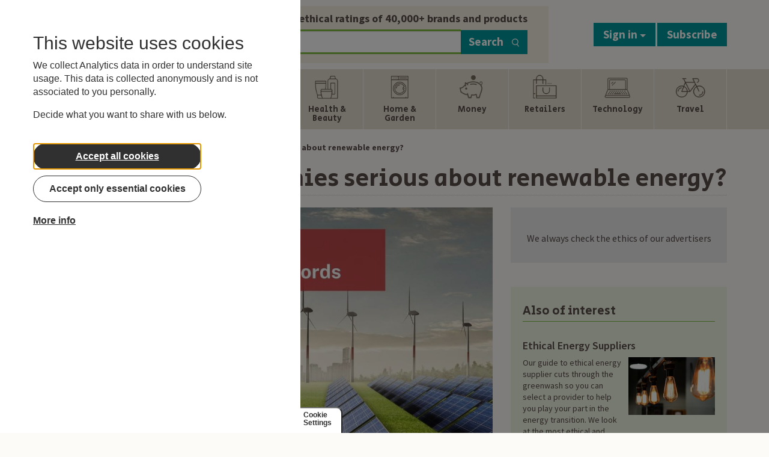

--- FILE ---
content_type: text/html; charset=UTF-8
request_url: https://www.ethicalconsumer.org/energy/are-big-oil-companies-serious-about-renewable-energy
body_size: 23402
content:
<!DOCTYPE html>
<html lang="en" dir="ltr" prefix="og: https://ogp.me/ns#">
<head>
  <link rel="apple-touch-icon" sizes="180x180" href="/apple-touch-icon.png">
  <link rel="icon" type="image/png" sizes="32x32" href="/favicon-32x32.png">
  <link rel="icon" type="image/png" sizes="16x16" href="/favicon-16x16.png">
  <link rel="manifest" href="/site.webmanifest">
  <link rel="mask-icon" href="/safari-pinned-tab.svg" color="#5bbad5">
  <meta name="msapplication-TileColor" content="#ffc40d">
  <meta name="theme-color" content="#ffffff">
  <meta charset="utf-8" />
<meta name="description" content="Sorcha Perris looks at whether the four biggest oil companies (BP, Chevron, ExxonMobil, and Shell) are serious about tackling climate change and investing in renewable energy, or if it&#039;s more greenwashing from Big Oil." />
<meta name="abstract" content="Sorcha Perris looks at whether the four biggest oil companies (BP, Chevron, ExxonMobil, and Shell) are serious about tackling climate change and investing in renewable energy, or if it&#039;s more greenwashing from Big Oil." />
<link rel="canonical" href="https://www.ethicalconsumer.org/energy/are-big-oil-companies-serious-about-renewable-energy" />
<link rel="shortlink" href="https://www.ethicalconsumer.org/node/234614" />
<meta name="referrer" content="no-referrer-when-downgrade" />
<meta name="rights" content="Copyright ©2026 Ethical Consumer Research Association. All rights reserved." />
<meta property="og:site_name" content="Ethical Consumer" />
<meta property="og:type" content="article" />
<meta property="og:url" content="https://www.ethicalconsumer.org/energy/are-big-oil-companies-serious-about-renewable-energy" />
<meta property="og:title" content="Are the big oil companies serious about renewable energy? | Ethical Consumer" />
<meta property="og:description" content="Sorcha Perris looks at whether the four biggest oil companies (BP, Chevron, ExxonMobil, and Shell) are serious about tackling climate change and investing in renewable energy, or if it&#039;s more greenwashing from Big Oil." />
<meta property="og:image" content="https://www.ethicalconsumer.org/sites/default/files/styles/primary_image_xlarge/public/images/2022-06/Big%20oil%20header.jpg?h=10d202d3&amp;itok=o2lI1ypY" />
<meta property="og:image:url" content="https://www.ethicalconsumer.org/sites/default/files/styles/primary_image_xlarge/public/images/2022-06/Big%20oil%20header.jpg?h=10d202d3&amp;itok=o2lI1ypY" />
<meta property="og:updated_time" content="2022-06-10T11:15:46+01:00" />
<meta property="place:location:latitude" content="53.465469" />
<meta property="place:location:longitude" content="-2.248348" />
<meta property="og:street_address" content="Unit 21, 41 Old Birley Street" />
<meta property="og:locality" content="Manchester" />
<meta property="og:region" content="Greater Manchester" />
<meta property="og:postal_code" content="M15 5RF" />
<meta property="og:country_name" content="United Kingdom" />
<meta property="og:phone_number" content="0161 226 2929" />
<meta property="og:locale" content="en_GB" />
<meta property="article:publisher" content="https://www.facebook.com/ethicalconsumermagazine" />
<meta property="article:published_time" content="2022-06-09T16:40:29+01:00" />
<meta property="article:modified_time" content="2022-06-10T11:15:46+01:00" />
<meta name="twitter:card" content="summary_large_image" />
<meta name="twitter:title" content="Are the big oil companies serious about renewable energy? | Ethical Consumer" />
<meta name="twitter:site" content="@EC_magazine" />
<meta name="twitter:description" content="Sorcha Perris looks at whether the four biggest oil companies (BP, Chevron, ExxonMobil, and Shell) are serious about tackling climate change and investing in renewable energy, or if it&#039;s more greenwashing from Big Oil." />
<meta name="twitter:site:id" content="65065882" />
<meta name="twitter:image" content="https://www.ethicalconsumer.org/sites/default/files/styles/primary_image_xlarge/public/images/2022-06/Big%20oil%20header.jpg?h=10d202d3&amp;itok=o2lI1ypY" />
<meta name="Generator" content="Drupal 10 (https://www.drupal.org); Commerce 2" />
<meta name="MobileOptimized" content="width" />
<meta name="HandheldFriendly" content="true" />
<meta name="viewport" content="width=device-width, initial-scale=1.0" />

  <title>Are the big oil companies serious about renewable energy? | Ethical Consumer</title>
  <link rel="stylesheet" media="all" href="/sites/default/files/css/css_XIulrAYhc3DDTb2pgETKFJ4weEsOX_vwl0PwZS0SEvk.css?delta=0&amp;language=en&amp;theme=site_theme&amp;include=eJxtjDEOxCAMBD9EwpOQcTaAzmCEocjvj-5SXLWakWaZOOOWZRnD8wsOm4-UlhxWYNVPwZ7apVBj-H8yRBpwnQalQT2bv8bqJOfPnKv1FaXs_8tZmQgzo8Kz7vDFSTUJjlvbNGePTVQfyfAFUNREPw" />
<link rel="stylesheet" media="all" href="/sites/default/files/css/css_-UFQvXSCDjj7kCKe-fdR-nK64MduxlK13QTGINPBV5A.css?delta=1&amp;language=en&amp;theme=site_theme&amp;include=eJxtjDEOxCAMBD9EwpOQcTaAzmCEocjvj-5SXLWakWaZOOOWZRnD8wsOm4-UlhxWYNVPwZ7apVBj-H8yRBpwnQalQT2bv8bqJOfPnKv1FaXs_8tZmQgzo8Kz7vDFSTUJjlvbNGePTVQfyfAFUNREPw" />
<link rel="stylesheet" media="all" href="//fonts.googleapis.com/css?family=Secular+One|Source+Sans+Pro:400,600,400i,700,700i&amp;display=swap" />

  <script type="application/json" data-drupal-selector="drupal-settings-json">{"path":{"baseUrl":"\/","pathPrefix":"","currentPath":"node\/234614","currentPathIsAdmin":false,"isFront":false,"currentLanguage":"en"},"pluralDelimiter":"\u0003","suppressDeprecationErrors":true,"gtag":{"tagId":"","consentMode":false,"otherIds":[],"events":[],"additionalConfigInfo":[]},"ajaxPageState":{"libraries":"[base64]","theme":"site_theme","theme_token":null},"ajaxTrustedUrl":{"form_action_p_pvdeGsVG5zNF_XLGPTvYSKCf43t8qZYSwcfZl2uzM":true,"\/search":true},"gtm":{"tagId":null,"settings":{"data_layer":"dataLayer","include_classes":false,"allowlist_classes":"google\nnonGooglePixels\nnonGoogleScripts\nnonGoogleIframes","blocklist_classes":"customScripts\ncustomPixels","include_environment":false,"environment_id":"","environment_token":""},"tagIds":["GTM-T57DDHB"]},"eu_cookie_compliance":{"cookie_policy_version":"1.0.0","popup_enabled":true,"popup_agreed_enabled":false,"popup_hide_agreed":false,"popup_clicking_confirmation":false,"popup_scrolling_confirmation":false,"popup_html_info":"\u003Cbutton type=\u0022button\u0022 class=\u0022eu-cookie-withdraw-tab\u0022\u003E\u003Cspan\u003ECookie Settings\u003C\/span\u003E\u003C\/button\u003E\n  \u003Cdiv class=\u0022popup-content\u0022\u003E\n    \u003Cdiv class=\u0022cookie-compliance__content\u0022\u003E\n\n            \u003Cdiv class=\u0022info cookie-compliance__info cookie-compliance__content_container\u0022\u003E\n        \u003Ch2\u003EThis website uses cookies\u003C\/h2\u003E\n\u003Cp\u003EWe collect Analytics data in order to understand site usage. This data is collected anonymously and is not associated to you personally.\u003C\/p\u003E\n\u003Cp\u003EDecide what you want to share with us below.\u003C\/p\u003E\n\n      \u003C\/div\u003E\n\n                    \u003Cdiv id=\u0022eu-cookie-compliance-categories\u0022 class=\u0022eu-cookie-compliance-categories cookie-compliance__content_container\u0022\u003E\n                      \u003Cdiv class=\u0022eu-cookie-compliance-category\u0022\u003E\n              \u003Cdiv\u003E\n                \u003Cinput type=\u0022checkbox\u0022 name=\u0022cookie-categories\u0022 id=\u0022cookie-category-essential_cookies\u0022\n                      value=\u0022essential_cookies\u0022\n                       checked                        disabled  \u003E\n                \u003Clabel for=\u0022cookie-category-essential_cookies\u0022\u003EEssential cookies\u003C\/label\u003E\n              \u003C\/div\u003E\n                          \u003C\/div\u003E\n                      \u003Cdiv class=\u0022eu-cookie-compliance-category\u0022\u003E\n              \u003Cdiv\u003E\n                \u003Cinput type=\u0022checkbox\u0022 name=\u0022cookie-categories\u0022 id=\u0022cookie-category-non_essential\u0022\n                      value=\u0022non_essential\u0022\n                                             \u003E\n                \u003Clabel for=\u0022cookie-category-non_essential\u0022\u003ENon-Essential\u003C\/label\u003E\n              \u003C\/div\u003E\n                          \u003C\/div\u003E\n                                \u003Cdiv class=\u0022eu-cookie-compliance-categories-buttons\u0022\u003E\n              \u003Cbutton type=\u0022button\u0022\n                      class=\u0022eu-cookie-compliance-save-preferences-button\u0022\u003ESave preferences\u003C\/button\u003E\n            \u003C\/div\u003E\n                  \u003C\/div\u003E\n      \n      \u003Cdiv class=\u0022cookie-compliance__content_container cookie-compliance__buttons eu-cookie-compliance-has-categories\u0022\u003E\n                \u003Cbutton type=\u0022button\u0022 class=\u0022cookie-compliance__button agree-button eu-cookie-compliance-default-button\u0022\u003EAccept all cookies\u003C\/button\u003E\n\n                \u003Cbutton type=\u0022button\u0022 class=\u0022cookie-compliance__button cookie-compliance__button--essential-only essential-only-button\u0022\u003EAccept only essential cookies\u003C\/button\u003E\n\n                \u003Cbutton type=\u0022button\u0022 class=\u0022cookie-compliance__button cookie-compliance__button--more find-more-button\u0022\u003EMore info\u003C\/button\u003E\n      \u003C\/div\u003E\n\n    \u003C\/div\u003E\n  \u003C\/div\u003E","use_mobile_message":false,"mobile_popup_html_info":"\u003Cbutton type=\u0022button\u0022 class=\u0022eu-cookie-withdraw-tab\u0022\u003E\u003Cspan\u003ECookie Settings\u003C\/span\u003E\u003C\/button\u003E\n  \u003Cdiv class=\u0022popup-content\u0022\u003E\n    \u003Cdiv class=\u0022cookie-compliance__content\u0022\u003E\n\n            \u003Cdiv class=\u0022info cookie-compliance__info cookie-compliance__content_container\u0022\u003E\n        \n      \u003C\/div\u003E\n\n                    \u003Cdiv id=\u0022eu-cookie-compliance-categories\u0022 class=\u0022eu-cookie-compliance-categories cookie-compliance__content_container\u0022\u003E\n                      \u003Cdiv class=\u0022eu-cookie-compliance-category\u0022\u003E\n              \u003Cdiv\u003E\n                \u003Cinput type=\u0022checkbox\u0022 name=\u0022cookie-categories\u0022 id=\u0022cookie-category-essential_cookies\u0022\n                      value=\u0022essential_cookies\u0022\n                       checked                        disabled  \u003E\n                \u003Clabel for=\u0022cookie-category-essential_cookies\u0022\u003EEssential cookies\u003C\/label\u003E\n              \u003C\/div\u003E\n                          \u003C\/div\u003E\n                      \u003Cdiv class=\u0022eu-cookie-compliance-category\u0022\u003E\n              \u003Cdiv\u003E\n                \u003Cinput type=\u0022checkbox\u0022 name=\u0022cookie-categories\u0022 id=\u0022cookie-category-non_essential\u0022\n                      value=\u0022non_essential\u0022\n                                             \u003E\n                \u003Clabel for=\u0022cookie-category-non_essential\u0022\u003ENon-Essential\u003C\/label\u003E\n              \u003C\/div\u003E\n                          \u003C\/div\u003E\n                                \u003Cdiv class=\u0022eu-cookie-compliance-categories-buttons\u0022\u003E\n              \u003Cbutton type=\u0022button\u0022\n                      class=\u0022eu-cookie-compliance-save-preferences-button\u0022\u003ESave preferences\u003C\/button\u003E\n            \u003C\/div\u003E\n                  \u003C\/div\u003E\n      \n      \u003Cdiv class=\u0022cookie-compliance__content_container cookie-compliance__buttons eu-cookie-compliance-has-categories\u0022\u003E\n                \u003Cbutton type=\u0022button\u0022 class=\u0022cookie-compliance__button agree-button eu-cookie-compliance-default-button\u0022\u003EAccept all cookies\u003C\/button\u003E\n\n                \u003Cbutton type=\u0022button\u0022 class=\u0022cookie-compliance__button cookie-compliance__button--essential-only essential-only-button\u0022\u003EAccept only essential cookies\u003C\/button\u003E\n\n                \u003Cbutton type=\u0022button\u0022 class=\u0022cookie-compliance__button cookie-compliance__button--more find-more-button\u0022\u003EMore info\u003C\/button\u003E\n      \u003C\/div\u003E\n\n    \u003C\/div\u003E\n  \u003C\/div\u003E","mobile_breakpoint":768,"popup_html_agreed":false,"popup_use_bare_css":true,"popup_height":"auto","popup_width":"100%","popup_delay":1000,"popup_link":"\/about-us\/privacy-policy","popup_link_new_window":true,"popup_position":false,"fixed_top_position":true,"popup_language":"en","store_consent":false,"better_support_for_screen_readers":true,"cookie_name":"ethimain-cookie-agreed","reload_page":true,"domain":"","domain_all_sites":false,"popup_eu_only":false,"popup_eu_only_js":false,"cookie_lifetime":30,"cookie_session":0,"set_cookie_session_zero_on_disagree":0,"disagree_do_not_show_popup":false,"method":"categories","automatic_cookies_removal":false,"allowed_cookies":"essential:cookie-agreed","withdraw_markup":"\u003Cbutton type=\u0022button\u0022 class=\u0022eu-cookie-withdraw-tab\u0022\u003EPrivacy settings\u003C\/button\u003E\n\u003Cdiv aria-labelledby=\u0022popup-text\u0022 class=\u0022eu-cookie-withdraw-banner\u0022\u003E\n  \u003Cdiv class=\u0022popup-content info eu-cookie-compliance-content\u0022\u003E\n    \u003Cdiv id=\u0022popup-text\u0022 class=\u0022eu-cookie-compliance-message\u0022 role=\u0022document\u0022\u003E\n      \u003Ch2\u003EWe use cookies on this site to enhance your user experience\u003C\/h2\u003E\n\u003Cp\u003EYou have given your consent for us to set cookies.\u003C\/p\u003E\n\n    \u003C\/div\u003E\n    \u003Cdiv id=\u0022popup-buttons\u0022 class=\u0022eu-cookie-compliance-buttons\u0022\u003E\n      \u003Cbutton type=\u0022button\u0022 class=\u0022eu-cookie-withdraw-button \u0022\u003EWithdraw consent\u003C\/button\u003E\n    \u003C\/div\u003E\n  \u003C\/div\u003E\n\u003C\/div\u003E","withdraw_enabled":true,"reload_options":0,"reload_routes_list":"","withdraw_button_on_info_popup":true,"cookie_categories":["essential_cookies","non_essential"],"cookie_categories_details":{"essential_cookies":{"uuid":"9386dc1e-7ba6-4815-8b5c-800632ecfccf","langcode":"en","status":true,"dependencies":[],"id":"essential_cookies","label":"Essential cookies","description":"","checkbox_default_state":"required","weight":-9},"non_essential":{"uuid":"b2ba9f95-bcba-4aca-a5b6-29dca8ce1e9d","langcode":"en","status":true,"dependencies":[],"id":"non_essential","label":"Non-Essential","description":"","checkbox_default_state":"unchecked","weight":-9}},"enable_save_preferences_button":true,"cookie_value_disagreed":"0","cookie_value_agreed_show_thank_you":"1","cookie_value_agreed":"2","containing_element":"body","settings_tab_enabled":true,"olivero_primary_button_classes":"","olivero_secondary_button_classes":"","close_button_action":"close_banner","open_by_default":true,"modules_allow_popup":true,"hide_the_banner":false,"geoip_match":true,"unverified_scripts":["\/"]},"bootstrap":{"forms_has_error_value_toggle":1,"modal_animation":1,"modal_backdrop":"true","modal_focus_input":1,"modal_keyboard":1,"modal_select_text":1,"modal_show":1,"modal_size":"","popover_enabled":1,"popover_animation":1,"popover_auto_close":1,"popover_container":"body","popover_content":"","popover_delay":"0","popover_html":0,"popover_placement":"right","popover_selector":"","popover_title":"","popover_trigger":"click","tooltip_enabled":1,"tooltip_animation":1,"tooltip_container":"body","tooltip_delay":"0","tooltip_html":0,"tooltip_placement":"auto left","tooltip_selector":"","tooltip_trigger":"hover"},"ac_eu_cookie_compliance_tweaks":{"force_position":"left","cookie_placeholder_text":"Videos are disabled as you have chosen not to allow non-essential cookies. To play videos we need to allow YouTube to set cookies. If you are happy with that, click \u0022Allow cookies for videos\u0022.","cookie_placeholder_text_button":"Allow cookies for videos"},"eu_cookie_compliance_categories_cookiename":"ethimain-cookie-agreed","user":{"uid":0,"permissionsHash":"d138675b27fa9b3fa61219af4195163f4cd19315bb47133d5b5c4f0d3985d473"}}</script>
<script src="/core/misc/drupalSettingsLoader.js?v=10.5.6"></script>
<script src="/modules/contrib/google_tag/js/gtag.js?t8wtnk"></script>
<script src="/modules/contrib/google_tag/js/gtm.js?t8wtnk"></script>
<script src="/core/modules/toolbar/js/toolbar.anti-flicker.js?v=10.5.6"></script>

</head>
  <body>
    <a href="#main-content" class="visually-hidden focusable">
      Skip to main content
    </a>
    <noscript><iframe src="https://www.googletagmanager.com/ns.html?id=GTM-T57DDHB"
                  height="0" width="0" style="display:none;visibility:hidden"></iframe></noscript>

      <div class="dialog-off-canvas-main-canvas" data-off-canvas-main-canvas>
    <div class="layout-container">
      
  
  <header class="site-header">
  <div class="container">
    <div class="row">
      <div class="col-md-3 logo-main-wrapper">
  <a href="/" aria-label="Return to home page">
    <svg xmlns="http://www.w3.org/2000/svg" aria-labelledby="logo-title" viewBox="0 0 595.92 139.75" xml:space="preserve">
  <title id="logo-title">Ethical Consumer</title><path d="M224.33 10.47a10.29 10.29 0 1 1-20.57 0 10.29 10.29 0 0 1 20.57 0M52.35 49.54c-2.7-5.95-12.18-12.36-23.51-8.35-11.48 3.94-14.92 14.38-13.32 20.98l36.83-12.63zm-33 24.55c4.28 10.18 15.51 12.81 24.35 9.64 7.58-2.6 11.49-7.78 12.62-14.12l15.98-5.48c-.6 8.28-3.35 15.31-7.54 20.85a34.07 34.07 0 0 1-16.64 12.06c-20 6.86-39.89-4.44-46.1-22.56-6.34-18.47 2.55-39.65 22.2-46.39 9.71-3.33 19.49-2.58 27.68 1.62 10.74 5.45 17.19 14.62 19.78 26.43L19.35 74.09zm69.53-33.21H77.49V28.24h11.39V4.33h16.4v23.91h11.76v12.64h-11.76v56.08h-16.4zm37.68-36.55h16.4v32.04c3.88-7.26 12.14-10.39 20.28-10.26 10.64 0 17.27 3.63 21.28 9.64 4.13 6.01 5.38 14.14 5.38 23.41v37.8h-16.4V59.9c0-5.26-.88-9.76-3.13-13.02-2.38-3.25-6.13-5.38-11.89-5.38-6.51 0-10.39 2.63-12.64 6.01s-2.88 7.51-2.88 11.02v38.43h-16.4V4.33zm79.36 23.91h16.4v68.72h-16.4zm125.92 34.67c0 8.51 6.13 20.9 20.9 20.9 9.14 0 15.15-4.76 18.28-11.01 1.63-3 2.38-6.26 2.63-9.64.13-3.25-.5-6.63-1.88-9.64-2.88-6.51-9.26-12.14-19.15-12.14-13.27 0-20.78 10.76-20.78 21.4v.13zm58.08 34.05h-16.4v-9.89c-4.38 8.01-13.52 12.02-23.16 12.02-22.03 0-34.92-17.15-34.92-36.55 0-21.65 15.65-36.43 34.92-36.43 12.52 0 20.15 6.63 23.16 12.14V28.24h16.4v68.72zM406.2 4.33h16.4v92.63h-16.4zM212.05 125.2a8 8 0 1 0 16.01-.05c0-4.78-3.55-8.27-7.98-8.27-4.43 0-8.03 3.5-8.03 8.27v.05zm-6.45-.1c0-6.89 5.07-14.23 14.48-14.23s14.48 7.34 14.48 14.28c0 6.99-5.07 14.33-14.48 14.33s-14.48-7.34-14.48-14.33v-.05zm34.66-13.44h6.06c0 1.18 0 2.31-.05 3.6 1.18-2.12 3.6-4.48 8.42-4.43 8.81.05 10.49 6.8 10.49 11.57v16.3h-6.45v-14.67c0-4.04-1.33-7.14-5.86-7.14-4.58.05-6.16 3.1-6.16 6.89v14.92h-6.45v-27.04zm43.67 7.28c-.05-1.43-.79-2.9-3.3-2.9-2.17 0-3.2 1.38-3.2 2.71.05 1.72 2.02 2.66 4.58 3.4 4.33 1.18 9.01 2.46 9.06 8.27.1 5.56-4.58 9.11-10.24 9.11-4.18 0-9.85-2.17-10.34-8.71h6.45c.25 2.9 2.76 3.5 3.99 3.5 2.02 0 3.74-1.33 3.69-3.15 0-2.31-2.02-2.95-6.99-4.68-3.64-1.13-6.6-3.15-6.65-7.04 0-5.32 4.48-8.62 9.7-8.62 3.64 0 9.06 1.62 9.6 8.12h-6.35zm37.62 19.75h-6.06v-3.6c-1.13 2.12-3.55 4.48-8.42 4.43-8.86-.05-10.54-6.79-10.54-11.52v-16.35h6.45v14.72c0 3.99 1.33 7.14 5.91 7.09 4.63 0 6.2-3.05 6.2-6.89v-14.92h6.45v27.04zm7.14-27.03h6.06v3.4c.59-1.23 3.2-4.24 7.88-4.24 2.21 0 4.68.64 6.65 2.76.59.64 1.28 1.77 1.62 2.46a9.97 9.97 0 0 1 8.86-5.22c2.27 0 5.12.59 7.19 2.71 2.46 2.56 2.95 4.78 2.95 10.34v14.82h-6.45v-14.58c0-1.72-.15-3.6-1.08-5.02-.69-1.33-1.97-2.22-4.24-2.22-2.26 0-3.84.98-4.68 2.46-.84 1.48-.94 2.9-.94 4.53v14.82h-6.45v-14.82c0-1.57-.15-3.1-.84-4.48-.79-1.43-2.12-2.46-4.43-2.51a5.04 5.04 0 0 0-4.63 2.51 9.67 9.67 0 0 0-1.03 4.68v14.62h-6.45v-27.02zm80.35 0h6.11v3.55c1.18-2.41 3.4-4.33 7.48-4.38v6.5h-.3c-4.53 0-6.85 2.12-6.85 6.8v14.58h-6.45v-27.05zm-214.17 17.19a7.67 7.67 0 0 1-7.29 4.62c-4.58 0-7.98-3.45-7.98-8.32 0-2.36.84-4.53 2.22-6.01a7.64 7.64 0 0 1 5.76-2.31 7.59 7.59 0 0 1 7.28 4.85l5.94-2.03c-2.18-5.42-7.41-8.83-13.47-8.83a14.1 14.1 0 0 0-14.23 14.33 14.2 14.2 0 0 0 14.48 14.38c6.18 0 11.09-3.66 13.2-8.66l-5.91-2.02zm94.97-56.91c-2.5 5.63-8.24 11.76-18.46 11.76-11.6 0-20.21-8.77-20.21-21.17 0-6.01 2.12-11.53 5.61-15.28 3.99-3.89 8.61-6.01 14.6-5.89 8.96 0 15.56 5.11 18.44 12.35l15.06-5.18c-5.52-13.78-18.77-22.46-34.12-22.46-20.46 0-36.05 16.16-36.05 36.45 0 19.66 14.97 36.57 36.68 36.57a35.84 35.84 0 0 0 33.44-22.02l-14.99-5.13zm105.9 48.11c-1.07-2.35-4.8-4.87-9.27-3.29-4.53 1.55-5.88 5.67-5.25 8.27l14.52-4.98zm-13 9.68c1.69 4.01 6.11 5.05 9.6 3.8 2.99-1.03 4.53-3.07 4.98-5.57l6.3-2.16a15.33 15.33 0 0 1-2.97 8.22 13.38 13.38 0 0 1-6.56 4.75 14.25 14.25 0 0 1-18.18-8.89c-2.5-7.28 1-15.63 8.75-18.29a13.82 13.82 0 0 1 10.91.64c4.23 2.15 6.77 5.76 7.8 10.42l-20.63 7.08zm121.81-32.77h6.48V81.98c0-3.81 1.58-6.87 6.18-6.92 4.55 0 5.88 3.11 5.88 7.17v14.73h6.48V80.59c0-4.8-1.68-11.57-10.53-11.62-4.85-.05-7.27 2.32-8.45 4.45.05-1.28.05-2.42.05-3.61h-6.08v27.15zm-13.59.08h6.48V69.9h-6.48v27.14zm0-30.8h6.48v-5.78h-6.48v5.78zm-6.38 11.05c-.54-6.53-5.98-8.16-9.64-8.16-5.24 0-9.74 3.31-9.74 8.65.05 3.91 3.02 5.93 6.67 7.07 4.99 1.73 7.02 2.37 7.02 4.7.05 1.83-1.68 3.16-3.71 3.16-1.24 0-3.76-.59-4-3.51h-6.48c.49 6.57 6.18 8.75 10.38 8.75 5.68 0 10.38-3.56 10.28-9.15-.05-5.83-4.75-7.12-9.1-8.31-2.57-.74-4.55-1.68-4.6-3.41 0-1.33 1.04-2.72 3.21-2.72 2.52 0 3.26 1.48 3.31 2.92h6.4zm105.64 42.46a4.98 4.98 0 0 1-5.08 5.12c-2.87 0-5-2.25-5-5.16a4.98 4.98 0 0 1 5.04-5.04 4.93 4.93 0 0 1 5.04 5.04v.04zm-4.42 19.09 7.52-11.01c1.36-2.09 2.6-4.54 2.6-7.56 0-2.17-.66-4.96-2.4-6.94-1.86-2.37-4.93-3.72-8.46-3.72a10.48 10.48 0 0 0-10.71 10.67c0 6.32 4.69 9.7 9.11 9.7a6.7 6.7 0 0 0 2.29-.43c-.39.58-.82 1.12-1.24 1.74l-5.39 7.56h6.68zm-31.02-8.89c0-2.25 1.71-4.38 4.27-4.38s4.27 2.13 4.27 4.38c0 2.17-1.71 4.34-4.27 4.34s-4.27-2.17-4.27-4.31v-.03zm.86-12.21a3.36 3.36 0 0 1 3.41-3.41 3.36 3.36 0 0 1 3.41 3.41 3.39 3.39 0 0 1-3.41 3.41 3.38 3.38 0 0 1-3.41-3.37v-.04zm-5.63-.47c0 3.1 1.86 4.85 3.14 5.66-2.91 1.28-4.11 4.03-4.15 7.06.04 5.39 4.23 9.39 10.04 9.39 5.82 0 10.01-3.99 10.05-9.39-.04-3.03-1.28-5.78-4.15-7.06a6.55 6.55 0 0 0 3.14-5.66c0-3.84-3.1-7.68-9.04-7.68-5.93 0-9.04 3.88-9.04 7.64v.04zm-11.9 2.48a4.98 4.98 0 0 1-5.08 5.12c-2.87 0-5-2.25-5-5.16a4.98 4.98 0 0 1 5.04-5.04 4.94 4.94 0 0 1 5.04 5.04v.04zm-4.42 19.09 7.52-11.01c1.36-2.09 2.6-4.54 2.6-7.56 0-2.17-.66-4.96-2.41-6.94-1.86-2.37-4.93-3.72-8.46-3.72-5.93 0-10.7 4.46-10.7 10.67 0 6.32 4.69 9.7 9.11 9.7a6.7 6.7 0 0 0 2.29-.43c-.39.58-.81 1.12-1.24 1.74l-5.39 7.56h6.68zm-27.07 0h5.78v-28.7h-10.9v4.89h5.12v23.81zm50.21-51.68a7.67 7.67 0 0 1-7.29 4.62c-4.58 0-7.98-3.45-7.98-8.32 0-2.36.84-4.53 2.22-6.01a7.64 7.64 0 0 1 5.76-2.31 7.58 7.58 0 0 1 7.28 4.86l5.94-2.04c-2.18-5.42-7.41-8.83-13.47-8.83a14.1 14.1 0 0 0-14.23 14.33 14.2 14.2 0 0 0 14.48 14.38c6.18 0 11.09-3.66 13.2-8.66l-5.91-2.02zm32.62-6.4c-.24-2.57-2.94-6.18-7.67-6.15-4.79-.02-7.41 3.43-7.67 6.09l15.34.06zm-15.47 4.87c.28 4.34 4.12 6.78 7.82 6.74 3.16.01 5.29-1.41 6.53-3.63l6.66.02a15.26 15.26 0 0 1-5.5 6.79 13.44 13.44 0 0 1-7.76 2.34 14.26 14.26 0 0 1-14.26-14.36c.03-7.7 6.07-14.43 14.26-14.4 4.05.01 7.59 1.56 10.1 4.18 3.29 3.42 4.51 7.66 3.95 12.4l-21.8-.08z" fill="#497a2f"/></svg>

  </a>
</div>
              <div class="col-md-7 sitewide-search">
  <div id="search-box">
    <div class="search-strapline">
      Explore ethical ratings of 40,000+ brands and products
    </div>
    <form action="/search" method="get" id="views-exposed-form-sitewide-search" accept-charset="UTF-8">
  <div class="form--inline form-inline clearfix">
  <div class="js-form-item form-item form-item-textfield">
      <label for="edit-keywords" class="form-item__label search">Search</label>
      
  <input data-drupal-selector="edit-keywords" class="form-text form-item__textfield form-control" type="text" id="edit-keywords" name="keywords" value="" size="30" maxlength="128" />

        </div>
<div data-drupal-selector="edit-actions" class="form-actions form-group js-form-wrapper form-wrapper" id="edit-actions--2"><button  class="btn btn-ecra btn-lg button js-form-submit form-submit btn-primary form-item__submit icon-after" data-drupal-selector="edit-submit-sitewide-search" type="submit" id="edit-submit-sitewide-search" value="Search">
            Search<i class="ecfa ecfa-search" aria-hidden="true"></i></button></div>

</div>

</form>

  </div>
</div>
<div class="col-md-2 myaccount-block">
  <div class="myaccount myaccount--login">
          <div class="btn-group dropdown">
  <button  data-toggle="dropdown" data-target=".dropdown" aria-haspopup="true" aria-expanded="false" class="btn-ecra btn-lg btn dropdown-toggle button js-form-submit form-submit btn-default form-item__button icon-after" type="submit" name="op" value="Sign in ">
            Sign in <b class="caret"></b></button>
  <ul class="dropdown-menu" role="menu"><li role="menuitem"><form class="dropdown-user-login-form" data-drupal-selector="dropdown-user-login-form" action="/energy/are-big-oil-companies-serious-about-renewable-energy" method="post" id="dropdown-user-login-form" accept-charset="UTF-8">
  <h4>Sign in</h4><div class="js-form-item form-item form-item-textfield">
      <label for="edit-name" class="js-form-required form-required form-item__label username-or-email-address">Username or email address</label>
      
  <input autocorrect="none" autocapitalize="none" spellcheck="false" placeholder="Username or email address" data-drupal-selector="edit-name" class="form-text required form-item__textfield form-control" type="text" id="edit-name" name="name" value="" size="60" maxlength="60" required="required" aria-required="true" title="Enter your Ethical Consumer email address." data-toggle="tooltip" />

        </div>
<div class="js-form-item form-item form-item-password">
      <label for="edit-pass" class="js-form-required form-required form-item__label password">Password</label>
      
  <input placeholder="Password" data-drupal-selector="edit-pass" class="form-text required form-item__password form-control" type="password" id="edit-pass" name="pass" size="60" maxlength="128" required="required" aria-required="true" title="Enter the password that accompanies your email address." data-toggle="tooltip" />

        </div>
<div class="help-block"><a href="/user/password">Forgot your password ?</a></div><input autocomplete="off" data-drupal-selector="form-vuvqcyx2tsoom41eez6xmnegx2qtdb5y5yjmts1rc8i" class="form-item__hidden" type="hidden" name="form_build_id" value="form-VuVQCyx2TSoOM41EEz6xMNEgx2QTDb5Y5yJmTS1RC8I" /><input data-drupal-selector="edit-dropdown-user-login-form" class="form-item__hidden" type="hidden" name="form_id" value="dropdown_user_login_form" /><div data-drupal-selector="edit-actions" class="form-actions form-group js-form-wrapper form-wrapper" id="edit-actions--2"><button  class="btn-block btn-ecra btn-lg button js-form-submit form-submit btn-default form-item__submit btn icon-after" data-drupal-selector="edit-submit" type="submit" id="edit-submit" name="op" value="Sign in">
            Sign in<i class="ecfa ecfa-arrow-circle-right" aria-hidden="true"></i></button></div>
<div class="bottom text-center">New here? <a href="/subscriptions">Subscribe now</a></div>
</form>
</li></ul>
</div>


        <a href="/subscriptions" class="btn-ecra btn-lg btn myaccount-subscribe">
      Subscribe
    </a>
  </div>
</div>


          </div>
  </div>
      <nav role="navigation" aria-labelledby="block-mainnavigation-2-menu" id="block-mainnavigation-2">
            
  <h2 class="visually-hidden" id="block-mainnavigation-2-menu">Main navigation</h2>
  

        
<nav class="primary" role="navigation">
  <div id="main-menu">
    <div class="container">
      <button class="menu"><img src="/themes/custom/site_theme/images/icon-menu.png" alt=""><span>Menu</span></button>
      <a href="/" class="home"><img src="/themes/custom/site_theme/images/icon-home.png" alt=""><span class="visually-hidden">Home</span></a>
              <ul>
                              <li class="menu__item">
                        <button aria-expanded="false" aria-haspopup aria-label="Show Energy navigation items">
          <img src="/themes/custom/site_theme/images/icon-energy.png" alt=""><span>Energy</span>
        </button>
      </li>
                              <li class="menu__item">
                        <button aria-expanded="false" aria-haspopup aria-label="Show Fashion &amp; Clothing navigation items">
          <img src="/themes/custom/site_theme/images/icon-fashion-clothing.png" alt=""><span>Fashion &amp; Clothing</span>
        </button>
      </li>
                              <li class="menu__item">
                        <button aria-expanded="false" aria-haspopup aria-label="Show Food &amp; Drink navigation items">
          <img src="/themes/custom/site_theme/images/icon-food-drink.png" alt=""><span>Food &amp; Drink</span>
        </button>
      </li>
                              <li class="menu__item">
                        <button aria-expanded="false" aria-haspopup aria-label="Show Health &amp; Beauty navigation items">
          <img src="/themes/custom/site_theme/images/icon-health-beauty.png" alt=""><span>Health &amp; Beauty</span>
        </button>
      </li>
                              <li class="menu__item">
                        <button aria-expanded="false" aria-haspopup aria-label="Show Home &amp; Garden navigation items">
          <img src="/themes/custom/site_theme/images/icon-home-garden.png" alt=""><span>Home &amp; Garden</span>
        </button>
      </li>
                              <li class="menu__item">
                        <button aria-expanded="false" aria-haspopup aria-label="Show Money navigation items">
          <img src="/themes/custom/site_theme/images/icon-money.png" alt=""><span>Money</span>
        </button>
      </li>
                              <li class="menu__item">
                        <button aria-expanded="false" aria-haspopup aria-label="Show Retailers navigation items">
          <img src="/themes/custom/site_theme/images/icon-retailers.png" alt=""><span>Retailers</span>
        </button>
      </li>
                              <li class="menu__item">
                        <button aria-expanded="false" aria-haspopup aria-label="Show Technology navigation items">
          <img src="/themes/custom/site_theme/images/icon-technology.png" alt=""><span>Technology</span>
        </button>
      </li>
                              <li class="menu__item">
                        <button aria-expanded="false" aria-haspopup aria-label="Show Travel navigation items">
          <img src="/themes/custom/site_theme/images/icon-travel.png" alt=""><span>Travel</span>
        </button>
      </li>
        </ul>
  
    </div>
  </div>

  <div id="sub-menus">
    <div class="container">
                    <div class="submenu-wrapper">
                <div class="title-block">
  <h3><a href="/energy">Energy</a></h3>
  <p>
    Guides to ethical energy suppliers, home energy options, alternative technologies. We also investigate  tariffs, carbon offsets and fracking.
  </p>
  <a class="more" href="/energy">Energy guides, news & features</a>
</div>        <div class="columns">
          <h4>Shopping Guides</h4>
          <ul>
                                            <li>
        <a href="/energy/shopping-guide/batteries" title="Ethical shopping guide to Batteries" class="menu__link" data-drupal-link-system-path="node/107">Batteries</a>
      </li>
                            <li>
        <a href="/energy/shopping-guide/ethical-eco-boilers" title="Ethical shopping guide to Gas Boilers" class="menu__link" data-drupal-link-system-path="node/109">Boilers</a>
      </li>
                            <li>
        <a href="/energy/shopping-guide/energy-suppliers" title="Ethical shopping guide to Gas &amp; Electricity Suppliers" class="menu__link" data-drupal-link-system-path="node/108">Energy Suppliers</a>
      </li>
                            <li>
        <a href="/energy/shopping-guide/eco-heat-pumps" title="Ethical shopping guide to Heat Pumps" class="menu__link" data-drupal-link-system-path="node/110">Heat Pumps</a>
      </li>
                            <li>
        <a href="/energy/shopping-guide/ethical-solar-panels" title="Ethical shopping guide to Solar PV Panels" class="menu__link" data-drupal-link-system-path="node/112">Solar Panels</a>
      </li>
          
                            </ul>
        </div>
      </div>
                <div class="submenu-wrapper">
                <div class="title-block">
  <h3><a href="/fashion-clothing">Fashion and Clothing</a></h3>
  <p>
    Guides to help you find ethical brands and retailers. We also cover issues such as fast fashion, sustainable fabrics, recycling and supply chains.
  </p>
  <a class="more" href="/fashion-clothing">Clothing guides, news and features</a>
</div>        <div class="columns">
          <h4>Shopping Guides</h4>
          <ul>
                                            <li>
        <a href="/fashion-clothing/shopping-guide/ethical-clothing-brands" title="Comprehensive shopping guide to Ethical Clothes Shops" class="menu__link" data-drupal-link-system-path="node/29">Ethical Clothing Brands</a>
      </li>
                            <li>
        <a href="/fashion-clothing/shopping-guide/ethical-t-shirts" class="menu__link" data-drupal-link-system-path="node/154296">Ethical T-shirts</a>
      </li>
                            <li>
        <a href="/fashion-clothing/shopping-guide/high-street-clothes-shops" title="Ethical shopping guide to High Street Clothing Shops" class="menu__link" data-drupal-link-system-path="node/55">High Street Clothes Shops</a>
      </li>
                            <li>
        <a href="/fashion-clothing/shopping-guide/ethical-jeans" title="Ethical shopping guide to Jeans" class="menu__link" data-drupal-link-system-path="node/59">Jeans</a>
      </li>
                            <li>
        <a href="/fashion-clothing/shopping-guide/ethical-designer-clothing" title="Ethical shopping guide to Designer Clothing" class="menu__link" data-drupal-link-system-path="node/57">Luxury and Designer Clothing</a>
      </li>
                            <li>
        <a href="/fashion-clothing/shopping-guide/ethical-shoes" title="Ethical shopping guide to Shoes" class="menu__link" data-drupal-link-system-path="node/61">Shoes</a>
      </li>
                            <li>
        <a href="/fashion-clothing/shopping-guide/ethical-sportswear" title="Ethical shopping guide to Sportswear" class="menu__link" data-drupal-link-system-path="node/62">Sportswear</a>
      </li>
                            <li>
        <a href="/fashion-clothing/shopping-guide/ethical-trainers" title="Ethical shopping guide to Trainers" class="menu__link" data-drupal-link-system-path="node/64">Trainers</a>
      </li>
                            <li>
        <a href="/fashion-clothing/shopping-guide/ethical-outdoor-clothing" class="menu__link" data-drupal-link-system-path="node/234424">Outdoor Clothing</a>
      </li>
                            <li>
        <a href="/retailers/shopping-guide/outdoor-clothing-shops" class="menu__link" data-drupal-link-system-path="node/234466">Outdoor Clothing Shops</a>
      </li>
                            <li>
        <a href="/fashion-clothing/shopping-guide/sustainable-underwear-brands" class="menu__link" data-drupal-link-system-path="node/237485">Underwear</a>
      </li>
          
                            </ul>
        </div>
      </div>
                <div class="submenu-wrapper">
                <div class="title-block">
  <h3><a href="/food-drink">Food &amp; Drink</a></h3>
  <p>
    Guides for finding ethical and environmentally friendly food brands.  We also cover issues such as palm oil, soya, low carbon diets and labels.
  </p>
  <a class="more" href="/food-drink">Food &amp; Drink guides, news and features</a>
</div>        <div class="columns">
          <h4>Shopping Guides</h4>
          <ul>
                                            <li>
        <a href="/food-drink/shopping-guide/baked-beans" class="menu__link" data-drupal-link-system-path="node/177">Baked Beans</a>
      </li>
                            <li>
        <a href="/food-drink/shopping-guide/beans-pulses" class="menu__link" data-drupal-link-system-path="node/238893">Beans and pulses</a>
      </li>
                            <li>
        <a href="/food-drink/shopping-guide/bananas" class="menu__link" data-drupal-link-system-path="node/178">Bananas</a>
      </li>
                            <li>
        <a href="/food-drink/shopping-guide/beer-lager" class="menu__link" data-drupal-link-system-path="node/219">Beer &amp; Lager</a>
      </li>
                            <li>
        <a href="/food-drink/shopping-guide/biscuits" class="menu__link" data-drupal-link-system-path="node/4555">Biscuits</a>
      </li>
                            <li>
        <a href="/food-drink/shopping-guide/bread" class="menu__link" data-drupal-link-system-path="node/4563">Bread</a>
      </li>
                            <li>
        <a href="/food-drink/shopping-guide/butter-spreads" class="menu__link" data-drupal-link-system-path="node/4557">Butter &amp; Spreads</a>
      </li>
                            <li>
        <a href="/food-drink/shopping-guide/ethical-cat-food" class="menu__link" data-drupal-link-system-path="node/181">Cat Food</a>
      </li>
                            <li>
        <a href="/food-drink/shopping-guide/eco-friendly-ethical-cereal-brands" class="menu__link" data-drupal-link-system-path="node/5457">Cereal</a>
      </li>
                            <li>
        <a href="/food-drink/shopping-guide/ethical-chocolate" class="menu__link" data-drupal-link-system-path="node/4691">Chocolate</a>
      </li>
                            <li>
        <a href="/food-drink/shopping-guide/coconut-oil" class="menu__link" data-drupal-link-system-path="node/187">Coconut Oil</a>
      </li>
                            <li>
        <a href="/food-drink/shopping-guide/coffee-shops" class="menu__link" data-drupal-link-system-path="node/224">Coffee Shops</a>
      </li>
                            <li>
        <a href="/food-drink/shopping-guide/ethical-coffee-coffee-beans" class="menu__link" data-drupal-link-system-path="node/225">Coffee</a>
      </li>
                            <li>
        <a href="/food-drink/shopping-guide/cooking-oil" class="menu__link" data-drupal-link-system-path="node/188">Cooking Oil</a>
      </li>
                            <li>
        <a href="/food-drink/shopping-guide/ethical-dog-food" class="menu__link" data-drupal-link-system-path="node/192">Dog Food</a>
      </li>
                            <li>
        <a href="/food-drink/shopping-guide/easter-eggs" class="menu__link" data-drupal-link-system-path="node/196">Easter Eggs</a>
      </li>
                            <li>
        <a href="/food-drink/shopping-guide/eggs" class="menu__link" data-drupal-link-system-path="node/234374">Eggs and Vegan Egg Alternatives</a>
      </li>
                            <li>
        <a href="/retailers/shopping-guide/ethical-food-supermarkets" class="menu__link" data-drupal-link-system-path="node/238327">Ethical Food Supermarkets</a>
      </li>
                            <li>
        <a href="/food-drink/shopping-guide/fast-food-chains" class="menu__link" data-drupal-link-system-path="node/197">Fast Food Chains</a>
      </li>
                            <li>
        <a href="/food-drink/shopping-guide/fruit-juice" class="menu__link" data-drupal-link-system-path="node/233">Fruit Juice</a>
      </li>
                            <li>
        <a href="/food-drink/shopping-guide/herbal-teas" class="menu__link" data-drupal-link-system-path="node/4358">Herbal Teas</a>
      </li>
                            <li>
        <a href="/food-drink/shopping-guide/honey" class="menu__link" data-drupal-link-system-path="node/198">Honey</a>
      </li>
                            <li>
        <a href="/food-drink/shopping-guide/vegan-meat-alternative-food-brands" class="menu__link" data-drupal-link-system-path="node/201">Meat-free Alternatives</a>
      </li>
                            <li>
        <a href="/food-drink/shopping-guide/ethical-milk-brands" class="menu__link" data-drupal-link-system-path="node/228">Milk</a>
      </li>
                            <li>
        <a href="/food-drink/shopping-guide/mince-pies" class="menu__link" data-drupal-link-system-path="node/240376">Mince pies</a>
      </li>
                            <li>
        <a href="/food-drink/shopping-guide/olive-oil" class="menu__link" data-drupal-link-system-path="node/189">Olive Oil</a>
      </li>
                            <li>
        <a href="/food-drink/shopping-guide/restaurant-chains" class="menu__link" data-drupal-link-system-path="node/209">Restaurant Chains</a>
      </li>
                            <li>
        <a href="/food-drink/shopping-guide/rice" class="menu__link" data-drupal-link-system-path="node/210">Rice</a>
      </li>
                            <li>
        <a href="/food-drink/shopping-guide/soft-drinks" class="menu__link" data-drupal-link-system-path="node/221">Soft Drinks</a>
      </li>
                            <li>
        <a href="/retailers/shopping-guide/supermarkets" title="Ethical guide to Supermarkets" class="menu__link" data-drupal-link-system-path="node/173">Supermarkets</a>
      </li>
                            <li>
        <a href="/food-drink/shopping-guide/tea" class="menu__link" data-drupal-link-system-path="node/227">Tea</a>
      </li>
                            <li>
        <a href="/food-drink/shopping-guide/vegan-non-dairy-milk" class="menu__link" data-drupal-link-system-path="node/234">Vegan &amp; Plant Milks</a>
      </li>
                            <li>
        <a href="/food-drink/shopping-guide/vegan-cheese" class="menu__link" data-drupal-link-system-path="node/233108">Vegan Cheese</a>
      </li>
                            <li>
        <a href="/food-drink/shopping-guide/ethical-vitamins-supplements" class="menu__link" data-drupal-link-system-path="node/236145">Vitamins &amp; Supplements</a>
      </li>
          
                            </ul>
        </div>
      </div>
                <div class="submenu-wrapper">
                <div class="title-block">
  <h3><a href="/health-beauty">Health &amp; Beauty</a></h3>
  <p>
    Guides to help you find the most responsible companies and brands. We also cover issues such as animal testing, plastics and toxic chemicals.
  </p>
  <a class="more" href="/health-beauty">Health &amp; Beauty guides, news and features</a>
</div>        <div class="columns">
          <h4>Shopping Guides</h4>
          <ul>
                                            <li>
        <a href="/health-beauty/shopping-guide/deodorant" title="Ethical shopping guide to Deodorant" class="menu__link" data-drupal-link-system-path="node/82">Deodorant</a>
      </li>
                            <li>
        <a href="/health-beauty/shopping-guide/make-up" title="Ethical shopping guide to Make Up" class="menu__link" data-drupal-link-system-path="node/83">Make Up</a>
      </li>
                            <li>
        <a href="/health-beauty/shopping-guide/ethical-eco-nappies" class="menu__link" data-drupal-link-system-path="node/82846">Nappies</a>
      </li>
                            <li>
        <a href="/health-beauty/shopping-guide/over-counter-medicines" class="menu__link" data-drupal-link-system-path="node/82845">Over the counter medicines</a>
      </li>
                            <li>
        <a href="/health-beauty/shopping-guide/ethical-perfume-aftershave" title="Ethical shopping guide to Perfume &amp; Aftershave" class="menu__link" data-drupal-link-system-path="node/84">Perfume &amp; Aftershave</a>
      </li>
                            <li>
        <a href="/health-beauty/shopping-guide/sanitary-products" class="menu__link" data-drupal-link-system-path="node/82839">Sanitary Products</a>
      </li>
                            <li>
        <a href="/health-beauty/shopping-guide/ethical-shampoo" title="Ethical shopping guide to Shampoo" class="menu__link" data-drupal-link-system-path="node/88">Shampoo</a>
      </li>
                            <li>
        <a href="/health-beauty/shopping-guide/shower-gel" title="Ethical shopping guide to Shower Gel" class="menu__link" data-drupal-link-system-path="node/90">Shower Gel</a>
      </li>
                            <li>
        <a href="/health-beauty/shopping-guide/skincare" title="Ethical shopping guide to Skincare" class="menu__link" data-drupal-link-system-path="node/91">Skincare</a>
      </li>
                            <li>
        <a href="/health-beauty/shopping-guide/ethical-soap" title="Ethical shopping guide to Soap" class="menu__link" data-drupal-link-system-path="node/92">Soap - bars and handwash</a>
      </li>
                            <li>
        <a href="/health-beauty/shopping-guide/sunscreens" title="Ethical shopping guide to Sunscreens" class="menu__link" data-drupal-link-system-path="node/94">Sunscreens</a>
      </li>
                            <li>
        <a href="/health-beauty/shopping-guide/toothpaste" title="Ethical shopping guide to Toothpaste" class="menu__link" data-drupal-link-system-path="node/95">Toothpaste</a>
      </li>
                            <li>
        <a href="/food-drink/shopping-guide/ethical-vitamins-supplements" class="menu__link" data-drupal-link-system-path="node/236145">Vitamins &amp; Supplements</a>
      </li>
          
                            </ul>
        </div>
      </div>
                <div class="submenu-wrapper">
                <div class="title-block">
  <h3><a href="/home-garden">Home &amp; Garden</a></h3>
  <p>
    Guides to the greenest way to wash, clean, cook and more. We also cover issues from toxic chemicals, sustainability, permaculture and recycling. 
  </p>
  <a class="more" href="/home-garden">Home &amp; Garden guides, news and features</a>
</div>        <div class="columns">
          <h4>Shopping Guides</h4>
          <ul>
                                            <li>
        <a href="/home-garden/shopping-guide/ethical-binoculars-sport-optics" title="Ethical shopping guide to binoculars and sport optics" class="menu__link" data-drupal-link-system-path="node/238582">Binoculars</a>
      </li>
                            <li>
        <a href="/food-drink/shopping-guide/ethical-cat-food" class="menu__link" data-drupal-link-system-path="node/181">Cat Food</a>
      </li>
                            <li>
        <a href="/home-garden/shopping-guide/eco-friendly-coffee-machines" class="menu__link" data-drupal-link-system-path="node/73051">Coffee Makers</a>
      </li>
                            <li>
        <a href="/home-garden/shopping-guide/ethical-dishwasher-detergent" class="menu__link" data-drupal-link-system-path="node/161">Dishwasher Detergent</a>
      </li>
                            <li>
        <a href="/home-garden/shopping-guide/eco-friendly-dishwashers" class="menu__link" data-drupal-link-system-path="node/152">Dishwashers</a>
      </li>
                            <li>
        <a href="/food-drink/shopping-guide/ethical-dog-food" class="menu__link" data-drupal-link-system-path="node/192">Dog Food</a>
      </li>
                            <li>
        <a href="/home-garden/shopping-guide/fridges-freezers" class="menu__link" data-drupal-link-system-path="node/153">Fridge &amp; Freezers</a>
      </li>
                            <li>
        <a href="/home-garden/shopping-guide/gas-electric-cookers" class="menu__link" data-drupal-link-system-path="node/151">Gas &amp; Electric Cookers</a>
      </li>
                            <li>
        <a href="/money-finance/shopping-guide/ethical-home-insurance" class="menu__link" data-drupal-link-system-path="node/4305">Home Insurance</a>
      </li>
                            <li>
        <a href="/home-garden/shopping-guide/ethical-household-cleaning-products" class="menu__link" data-drupal-link-system-path="node/162">Household Cleaners</a>
      </li>
                            <li>
        <a href="/home-garden/shopping-guide/eco-friendly-kettles" class="menu__link" data-drupal-link-system-path="node/154">Kettles</a>
      </li>
                            <li>
        <a href="/home-garden/shopping-guide/ethical-laundry-detergents" class="menu__link" data-drupal-link-system-path="node/174">Laundry Detergents</a>
      </li>
                            <li>
        <a href="/home-garden/shopping-guide/microwaves" class="menu__link" data-drupal-link-system-path="node/150">Microwaves</a>
      </li>
                            <li>
        <a href="/home-garden/shopping-guide/sustainable-paint" class="menu__link" data-drupal-link-system-path="node/76609">Paint</a>
      </li>
                            <li>
        <a href="/home-garden/shopping-guide/toilet-cleaners" class="menu__link" data-drupal-link-system-path="node/175">Toilet Cleaners</a>
      </li>
                            <li>
        <a href="/home-garden/shopping-guide/ethical-toilet-paper" class="menu__link" data-drupal-link-system-path="node/179">Toilet Paper</a>
      </li>
                            <li>
        <a href="/home-garden/shopping-guide/vacuum-cleaners" class="menu__link" data-drupal-link-system-path="node/233930">Vacuum Cleaners</a>
      </li>
                            <li>
        <a href="/home-garden/shopping-guide/washing-machines" class="menu__link" data-drupal-link-system-path="node/148">Washing Machines</a>
      </li>
                            <li>
        <a href="/home-garden/shopping-guide/ethical-washing-up-liquid" class="menu__link" data-drupal-link-system-path="node/176">Washing-up Liquid</a>
      </li>
          
                            </ul>
        </div>
      </div>
                <div class="submenu-wrapper">
                <div class="title-block">
  <h3><a href="/money-finance">Money</a></h3>
  <p>
    Guides to banking, saving, investing, insurance, mortgages and pensions. We also cover issues such as climate change, tax, pay and carbon divesting.
  </p>
  <a class="more" href="/money-finance">Money &amp; Finance guides, news and features</a>
</div>
        <div class="columns">
          <h4>Shopping Guides</h4>
          <ul>
                                            <li>
        <a href="/money-finance/shopping-guide/ethical-business-banking" class="menu__link" data-drupal-link-system-path="node/4283">Banking - Business Banking</a>
      </li>
                            <li>
        <a href="/money-finance/shopping-guide/current-accounts" class="menu__link" data-drupal-link-system-path="node/193">Banking - Current Accounts</a>
      </li>
                            <li>
        <a href="/money-finance/shopping-guide/ethical-savings-accounts" title="Guide to ethical personal savings accounts" class="menu__link" data-drupal-link-system-path="node/194">Banking - Savings Accounts</a>
      </li>
                            <li>
        <a href="/money-finance/shopping-guide/ethical-investment-funds" class="menu__link" data-drupal-link-system-path="node/4285">Ethical Investment Funds</a>
      </li>
                            <li>
        <a href="/money-finance/shopping-guide/fossil-fuel-free-investment-funds" class="menu__link" data-drupal-link-system-path="node/4295">Fossil Free Investment Funds</a>
      </li>
                            <li>
        <a href="/money-finance/shopping-guide/ethical-cash-isas" class="menu__link" data-drupal-link-system-path="node/4284">ISA - Cash ISAs</a>
      </li>
                            <li>
        <a href="/money-finance/shopping-guide/innovative-finance-isas" class="menu__link" data-drupal-link-system-path="node/73057">ISA - Innovative Finance ISAs</a>
      </li>
                            <li>
        <a href="/money-finance/shopping-guide/ethical-stocks-shares-isas" class="menu__link" data-drupal-link-system-path="node/234429">ISA - Stocks and Shares ISAs</a>
      </li>
                            <li>
        <a href="/money-finance/shopping-guide/ethical-car-insurance" class="menu__link" data-drupal-link-system-path="node/4302">Insurance - Car</a>
      </li>
                            <li>
        <a href="/money-finance/shopping-guide/ethical-home-insurance" class="menu__link" data-drupal-link-system-path="node/4305">Insurance - Home</a>
      </li>
                            <li>
        <a href="/money-finance/shopping-guide/ethical-pet-insurance" class="menu__link" data-drupal-link-system-path="node/4306">Insurance - Pet</a>
      </li>
                            <li>
        <a href="/money-finance/shopping-guide/ethical-travel-insurance" class="menu__link" data-drupal-link-system-path="node/4339">Insurance - Travel</a>
      </li>
                            <li>
        <a href="/money-finance/shopping-guide/ethical-mortgages" class="menu__link" data-drupal-link-system-path="node/4304">Mortgages</a>
      </li>
                            <li>
        <a href="/money-finance/shopping-guide/ethical-pensions" class="menu__link" data-drupal-link-system-path="node/4303">Pensions</a>
      </li>
          
                            </ul>
        </div>
      </div>
                <div class="submenu-wrapper">
                <div class="title-block">
  <h3><a href="/retailers">Retailers</a></h3>
  <p>
    Guides to online and high street retailers from books to supermarkets. We discover independent ethical retailers and look closely at Amazon.
  </p>
  <a class="more" href="/retailers">Retailer guides, news and features</a>
</div>        <div class="columns">
          <h4>Shopping Guides</h4>
          <ul>
                                            <li>
        <a href="/retailers/shopping-guide/ethical-bookshops" class="menu__link" data-drupal-link-system-path="node/159">Bookshops</a>
      </li>
                            <li>
        <a href="/food-drink/shopping-guide/coffee-shops" title="Ethical Guide to UK Coffee Shops" class="menu__link" data-drupal-link-system-path="node/224">Coffee Shops</a>
      </li>
                            <li>
        <a href="/retailers/shopping-guide/delivery-companies" class="menu__link" data-drupal-link-system-path="node/234271">Delivery Companies</a>
      </li>
                            <li>
        <a href="/fashion-clothing/shopping-guide/ethical-clothing-brands" title="Ethical shopping guide to Ethical Clothes Shops" class="menu__link" data-drupal-link-system-path="node/29">Ethical Clothes Shops</a>
      </li>
                            <li>
        <a href="/retailers/shopping-guide/ethical-food-supermarkets" class="menu__link" data-drupal-link-system-path="node/238327">Ethical Food Supermarkets</a>
      </li>
                            <li>
        <a href="/retailers/shopping-guide/ethical-online-shopping" class="menu__link" data-drupal-link-system-path="node/158">Ethical Online Retailers</a>
      </li>
                            <li>
        <a href="/fashion-clothing/shopping-guide/high-street-clothes-shops" title="Ethical shopping guide to High Street Clothes Shops" class="menu__link" data-drupal-link-system-path="node/55">High Street Clothes Shops</a>
      </li>
                            <li>
        <a href="/retailers/shopping-guide/outdoor-clothing-shops" class="menu__link" data-drupal-link-system-path="node/234466">Outdoor Clothing Shops</a>
      </li>
                            <li>
        <a href="/retailers/shopping-guide/supermarkets" title="Ethical shopping guide to Supermarkets" class="menu__link" data-drupal-link-system-path="node/173">Supermarkets</a>
      </li>
          
                            </ul>
        </div>
      </div>
                <div class="submenu-wrapper">
                <div class="title-block">
  <h3><a href="/technology">Technology</a></h3>
  <p>
    Guides to electronic devices, broadband and phone networks. We also cover issues such as e-waste, privacy, big tech and reducing our carbon footprint.
  </p>
  <a class="more" href="/technology">Technology guides, news and features</a>
</div>        <div class="columns">
          <h4>Shopping Guides</h4>
          <ul>
                                            <li>
        <a href="/technology/shopping-guide/broadband" class="menu__link" data-drupal-link-system-path="node/133">Broadband</a>
      </li>
                            <li>
        <a href="/technology/shopping-guide/desktop-computers" class="menu__link" data-drupal-link-system-path="node/180">Desktop computers</a>
      </li>
                            <li>
        <a href="/technology/shopping-guide/digital-cameras" class="menu__link" data-drupal-link-system-path="node/129">Digital Cameras</a>
      </li>
                            <li>
        <a href="/technology/shopping-guide/ethical-email-providers" class="menu__link" data-drupal-link-system-path="node/122">Email Providers</a>
      </li>
                            <li>
        <a href="/technology/shopping-guide/ethical-laptops" class="menu__link" data-drupal-link-system-path="node/125">Laptops</a>
      </li>
                            <li>
        <a href="/technology/shopping-guide/ethical-mobile-phone-networks" class="menu__link" data-drupal-link-system-path="node/138">Mobile Phone Networks</a>
      </li>
                            <li>
        <a href="/technology/shopping-guide/ethical-mobile-phones" class="menu__link" data-drupal-link-system-path="node/134">Mobile Phones</a>
      </li>
                            <li>
        <a href="/technology/shopping-guide/music-streaming" class="menu__link" data-drupal-link-system-path="node/240121">Music Streaming</a>
      </li>
                            <li>
        <a href="/technology/shopping-guide/streaming-services" class="menu__link" data-drupal-link-system-path="node/132">Streaming Services</a>
      </li>
                            <li>
        <a href="/technology/shopping-guide/tablets-e-readers" class="menu__link" data-drupal-link-system-path="node/124">Tablets and e-readers</a>
      </li>
                            <li>
        <a href="/technology/shopping-guide/televisions" class="menu__link" data-drupal-link-system-path="node/131">Televisions</a>
      </li>
                            <li>
        <a href="/technology/shopping-guide/video-conferencing" class="menu__link" data-drupal-link-system-path="node/233368">Video Conferencing</a>
      </li>
          
                            </ul>
        </div>
      </div>
                <div class="submenu-wrapper">
                <div class="title-block">
  <h3><a href="/transport-travel">Travel</a></h3>
  <p>
    Guides to bike, cars, petrol and outdoor pursuits. We also cover greenwashing, boycotts, the climbing industry, tourism and other issues.
  </p>
  <a class="more" href="/transport-travel">Travel &amp; Transport guides, news and features</a>
</div>        <div class="columns">
          <h4>Shopping Guides</h4>
          <ul>
                                            <li>
        <a href="/transport-travel/shopping-guide/eco-friendly-bicycles-e-bikes" class="menu__link" data-drupal-link-system-path="node/4815">Bikes &amp; Electric Bikes</a>
      </li>
                            <li>
        <a href="/money-finance/shopping-guide/ethical-car-insurance" class="menu__link" data-drupal-link-system-path="node/4302">Car Insurance</a>
      </li>
                            <li>
        <a href="/transport-travel/shopping-guide/ethical-cars-electric-cars" class="menu__link" data-drupal-link-system-path="node/116">Cars and electric cars</a>
      </li>
                            <li>
        <a href="/transport-travel/shopping-guide/petrol-diesel" class="menu__link" data-drupal-link-system-path="node/4833">Petrol &amp; Diesel</a>
      </li>
                            <li>
        <a href="/transport-travel/shopping-guide/ethical-sustainable-travel-companies" class="menu__link" data-drupal-link-system-path="node/234589">Travel booking companies</a>
      </li>
                            <li>
        <a href="/money-finance/shopping-guide/ethical-travel-insurance" class="menu__link" data-drupal-link-system-path="node/4339">Travel Insurance</a>
      </li>
          
                            </ul>
        </div>
      </div>
      
    </div>
  </div>
</nav>



  </nav>


  </header>

  

  

  

  <main>
    <div id="main-content" tabindex="-1"></div>
    <div id="page-content">
          <div class="container">
      <div class="row">
        <div class="col-sm-12">
          <div class="before-content-wrapper">
                            
  <ol class="breadcrumb">
    <li>
      You are in:
    </li>
          <li >
                  <a href="/">Home</a>
              </li>
          <li >
                  <a href="/energy">Energy</a>
              </li>
          <li >
                  Are the big oil companies serious about renewable energy?
              </li>
      </ol>

  
  <h1 class="title"><span>
<span>Are the big oil companies serious about renewable energy?</span>
</span></h1>



                      </div>
        </div>
      </div>
              <div data-drupal-messages-fallback class="hidden"></div>      

<section class="basic-page basic-page--with-image">

  <div class="row">
    <div class="col-sm-8">
              <div class="photo featured">
          <div class="hero-image">
      <figure class="image-figure image-figure--without-caption">
  <div class="image-figure__image">
      
            <div class="field field--name-field-image field--type-entity-reference field--label-hidden field--item"><div class="image image--without-credit">
        <picture>
                  <source srcset="/sites/default/files/styles/primary_image_small/public/images/2022-06/Big%20oil%20header.jpg?h=10d202d3&amp;itok=YAVrzPyf 470w, /sites/default/files/styles/primary_image_medium/public/images/2022-06/Big%20oil%20header.jpg?h=10d202d3&amp;itok=6eBJnXJw 800w, /sites/default/files/styles/primary_image_large/public/images/2022-06/Big%20oil%20header.jpg?h=10d202d3&amp;itok=3EEPtWRv 1280w, /sites/default/files/styles/primary_image_xlarge/public/images/2022-06/Big%20oil%20header.jpg?h=10d202d3&amp;itok=o2lI1ypY 1405w, /sites/default/files/styles/primary_image_xxlarge/public/images/2022-06/Big%20oil%20header.jpg?h=10d202d3&amp;itok=huLO8mz4 1600w" media="screen" type="image/jpeg" sizes="100vw, (min-width: 768px) 470px, (min-width: 992px) 618px, (min-width: 1200px) 750px, (min-width: 768px) 940px, (min-width: 992px) 1236px, (min-width: 1200px) 1500px" width="1600" height="1070"/>
                  <img loading="eager" width="1280" height="856" src="/sites/default/files/styles/primary_image_large/public/images/2022-06/Big%20oil%20header.jpg?h=10d202d3&amp;itok=3EEPtWRv" alt="Image with oil rig in sea on left, solar panels and wind turbine on right. Text: big oil, actions versus words" class="img-responsive" />

  </picture>

    </div>

</div>
      
  </div>
</figure>  </div>        </div>
      
                        <div class="social-sharing">
  <span class="social-sharing__text">Share this page:</span>
  <div class="social-sharing__buttons">
          
<div class="sharethis-inline-share-buttons"></div>
      </div>
</div>
              
              <div class="page-metadata">
            <div class="author-photo">
        
            <div class="field field--name-extra-field-author-image-field field--type-extra-field field--label-hidden field--item"><img src="/sites/default/files/styles/person_thumb/public/images/2022-05/Sorcha%20-%20Copy.jpeg?itok=xeWbG7ep" width="192" height="192" alt="Sorcha Perris" loading="lazy" class="img-responsive" />

</div>
      
      </div>
        <span class="author">By 
            <div class="field field--name-extra-field-author-name-field field--type-extra-field field--label-hidden field--item">Sorcha Perris</div>
      </span>
    <span class="date">
            <div class="field field--name-field-publication-date field--type-datetime field--label-hidden field--item"><time datetime="2022-06-10T12:00:00Z">Friday 10th of June 2022</time>
</div>
      </span>
</div>      
      <div class="lead">
        
            <div class="field field--name-field-summary field--type-text-long field--label-hidden field--item"><p>Sorcha Perris looks at whether the four biggest oil companies (BP, Chevron, ExxonMobil, and Shell) are serious about tackling climate change and investing in renewable energy, or if it's more greenwashing from Big Oil.</p>
</div>
      
      </div>

              
      <div class="paragraph paragraph-text-only">
  <div class="paragraph-text-only__text-long">
    
            <div class="field field--name-field-body field--type-text-long field--label-hidden field--item"><p>The four biggest UK oil companies (<a data-entity-type="node" data-entity-uuid="190a93a8-67f2-46c3-a3d6-983eaad4f8cf" href="/company-profile/bp-plc" title="BP plc">BP</a>, <a data-entity-substitution="canonical" data-entity-type="node" data-entity-uuid="706667ce-93fb-4e64-abf7-f90e11935687" href="/company-profile/chevron-corporation" title="Chevron Corporation">Chevron</a>, <a data-entity-substitution="canonical" data-entity-type="node" data-entity-uuid="8353106f-ab17-4538-abb9-b6844d75960e" href="/company-profile/exxonmobil-corporation" title="ExxonMobil Corporation">ExxonMobil</a>, and <a data-entity-type="node" data-entity-uuid="1b20481d-c9db-40f1-9ff9-7b167f208a02" href="/company-profile/shell-plc" title="Shell plc">Shell</a>) have all published some sort of plan acknowledging the climate impacts of fossil fuels, and supposed plans for their emissions to reach <a data-entity-type="node" data-entity-uuid="43774b73-71d7-4783-ac6d-4b6c31c9ca47" href="/energy/are-corporate-net-zero-claims-worthless" title="Are corporate net zero claims worthless?">net zero</a> by 2050 at the latest.</p>
<p>'Big Oil' companies are also becoming key players in <a data-entity-type="node" data-entity-uuid="23dbcec6-6d8c-4f2a-8da5-08a5167b7e07" href="/transport-travel/shopping-guide/ethical-cars-electric-cars" title="Ethical Cars and Electric Cars">electric vehicle</a> charging markets. BP Pulse electric vehicle (EV) charging points were voted the <a href="https://www.autocar.co.uk/car-news/industry-news-environment-and-energy/analysis-big-oil-firms-adapting-ev-era" target="_blank">most used in the UK</a> by customers in 2020. <a href="https://www.autocar.co.uk/car-news/industry-news-environment-and-energy/analysis-big-oil-firms-adapting-ev-era" target="_blank">Shell plans to increase its EV charging points</a> from 60,000 in 2021 to 2.5 million by 2030. <a href="https://www.mobil.co.uk/en-gb/mobil-ev" target="_blank">ExxonMobil has also released its EV charger</a> product range, Mobil EV.</p>
<p>In other areas, <a href="https://www.bp.com/content/dam/bp/business-sites/en/global/corporate/pdfs/sustainability/group-reports/bp-sustainability-report-2021.pdf" target="_blank">BP boasts</a> of its $2.2 billion “low-carbon investments” in 2021 (a whopping <a href="https://www.statista.com/statistics/264185/bp-group-revenue-since-2003/" target="_blank">1.4% of its operating revenue</a>) and its plan to quadruple its renewables development. Shell lays out its plan to invest $3 billion in its “renewables and energy solutions business” and, in March 2022, made its <a href="https://www.shell.com/energy-and-innovation/new-energies.html" target="_blank">first investment in wind</a> with a 49% share of WestWind.</p>
<p>ExxonMobil and Chevron are focused more on biofuel and hydrogen over the likes of wind or solar (which require less infrastructure change from fossil fuels – biofuels can be functionally almost identical), but both were still discussing decarbonisation. <a href="https://corporate.exxonmobil.com/News/Newsroom/News-releases/2021/1109_Why-we-are-investing-15-billion-in-a-lower-carbon-future" target="_blank">ExxonMobil lists its plan</a> for $15 billion “of lower-emission investments” from 2022-2027. Chevron similarly speaks of its $8 billion in “<a href="https://www.chevron.com/sustainability" target="_blank">lower lower-carbon investments</a>” by 2028.</p>
</div>
        </div>
</div>

      <div class="paragraph paragraph-text-only">
  <div class="paragraph-text-only__text-long">
    
            <div class="field field--name-field-body field--type-text-long field--label-hidden field--item"><h2>What does the investment in renewable energy by big oil companies actually mean?</h2>
<p>The figures above are minuscule when considering the levels of cash accessible to Big Oil companies. Between them, ExxonMobil, Shell, BP and Chevron made almost <a href="https://www.theguardian.com/environment/ng-interactive/2022/may/11/fossil-fuel-carbon-bombs-climate-breakdown-oil-gas" target="_blank">$2 trillion in profits</a> from 1992-2022.</p>
<p>And the 2022 fuel price crisis has led to <a href="https://www.bbc.co.uk/news/business-61330552" target="_blank">profits tripling</a> for some of the major oil players. When discussing BP’s fourth quarter 2021 earnings, its <a href="https://www.fool.com/earnings/call-transcripts/2022/02/08/bp-bp-q4-2021-earnings-call-transcript/" target="_blank">Chief Financial Officer stated</a></p>
<blockquote><p>“certainly, it's possible that we're getting more cash than we know what to do with”.</p>
</blockquote>
<p>None of the companies have disclosed how much spending is directly going on renewable energy. The terms ‘lower carbon/emissions’ and ‘energy solutions’ are not specific to renewable energy. In fact, in its Fourth Quarter 2021 Results, Shell <a href="http://www.follow-this.org/shell-still-not-reporting-investments-in-renewable-energy-around-90-in-fossil-fuels" target="_blank">merged its investments</a> in ‘renewables and energy solutions’ with its investments in marketing. Maybe that was a Freudian slip.</p>
<p>ExxonMobil’s ‘<a href="https://www.aljazeera.com/news/2022/5/12/no-emissions-cut-by-energy-giants-report" target="_blank">net zero commitment</a>’ really is just window dressing, as it only plans for net zero for its <em>operations</em>, rather than the emissions of its <em>products</em>, which makes up nearly all of them. The others do officially cover their products, but there is no proper plan for how to achieve the targets.</p>
<p>However, BP and Shell do, to their credit, talk of reducing production at least somewhat: <a href="https://www.bp.com/en/global/corporate/sustainability.html" target="_blank">BP says</a>, “we expect to reduce [oil and gas production] by around 40% by 2030, against our 2019 baseline.” And <a href="https://www.shell.com/energy-and-innovation/the-energy-future/our-climate-target.html" target="_blank">Shell says</a>, “we expect our total oil production to decline by 1-2% a year until 2030”.</p>
</div>
        </div>
</div>

      <div class="paragraph paragraph-text-image">
  <div class="paragraph-text-image__image">
    <figure class="image-figure" >
  <div class="image-figure__image">
      
            <div class="field field--name-field-image field--type-entity-reference field--label-hidden field--item"><div class="image image--without-credit">
        <picture>
                  <source srcset="/sites/default/files/styles/text_with_image_small/public/images/2021-11/oil-rig-pixabay-eliseAldram.jpg?itok=0Sf4W2Sv 320w, /sites/default/files/styles/text_with_image_medium/public/images/2021-11/oil-rig-pixabay-eliseAldram.jpg?itok=_2DPLT1_ 600w, /sites/default/files/styles/text_with_image_xlarge/public/images/2021-11/oil-rig-pixabay-eliseAldram.jpg?itok=Ie01uzIe 640w" media="screen" type="image/jpeg" sizes="(min-width: 1200px) 375px, (min-width: 992px) 308px, (min-width: 768px) 360px, 100vw" width="640" height="426"/>
                  <img loading="eager" width="600" height="399" src="/sites/default/files/styles/text_with_image_medium/public/images/2021-11/oil-rig-pixabay-eliseAldram.jpg?itok=_2DPLT1_" alt="Oil rigs in the sea Scotland" class="img-responsive" />

  </picture>

    </div>

</div>
      
  </div>
  </figure>
  </div>

  <div class="paragraph-text-image__text-long">
    
            <div class="field field--name-field-body field--type-text-long field--label-hidden field--item"><h2>Behind the scenes: “carbon bombs” and climate disaster</h2>
<p>The <a href="https://www.theguardian.com/environment/ng-interactive/2022/may/11/fossil-fuel-carbon-bombs-climate-breakdown-oil-gas" target="_blank">Guardian has revealed</a> that the 15 biggest oil companies are <a href="https://www.theguardian.com/environment/ng-interactive/2022/may/11/fossil-fuel-carbon-bombs-climate-breakdown-oil-gas" target="_blank">planning 196 projects</a> which it dubs “carbon bombs” – ones capable of producing at least 1billion tonnes of CO2 over their lifetimes. 60% of them have already begun, and together they are sufficient to destroy not just our chance of reaching net zero by 2050, but of limiting global warming to 2°C.</p>
<p>BP, Shell, ExxonMobil and Chevron are all planning such projects. All of the companies <a href="https://www.theguardian.com/environment/ng-interactive/2022/may/11/fossil-fuel-carbon-bombs-climate-breakdown-oil-gas" target="_blank">plan to spend millions of dollars, every single day</a>, from 2021-2030 on new oil and gas projects. A scary proportion of this spending would go on even more threatening investments, which would help to push us beyond a 2.7°C temperature rise.</p>
<p>If these planned projects go ahead they would produce 646 billion tonnes of CO2 emissions. The global carbon budget for having a 50% chance of keeping under 1.5 degrees rise, is 500 billion tonnes, for all human activity.</p>
<p>In 2021, the International Energy Agency announced that <a href="https://www.theguardian.com/environment/ng-interactive/2022/may/11/fossil-fuel-carbon-bombs-climate-breakdown-oil-gas" target="_blank">there can be no new oil and gas fields or coalmines</a> if the world is to reach net zero by 2050. And new scientific analyses found the <a href="https://www.nature.com/articles/s41586-021-03821-8" target="_blank">proportion of fossil fuel reserves that would need to stay in the ground</a> for 1.5C was 60% for oil and gas and 90% for coal.</p>
<p>Russia’s war in Ukraine has resulted in a rise in the price of oil, which companies have used as an excuse for this investment. But for society, it only furthers the argument for investments in alternative energy.</p>
</div>
        </div>
</div>

      <div class="paragraph paragraph-text-only">
  <div class="paragraph-text-only__text-long">
    
            <div class="field field--name-field-body field--type-text-long field--label-hidden field--item"><h2>From climate deniers to wokewashing</h2>
<p>Exxon’s role in funding climate denial, from the late nineties onwards, has been well documented by groups such as Greenpeace. We will never know how much this delayed action on climate change.</p>
<p>In 2021, a video was released by Greenpeace. In this video, Keith Mccoy, a former ExxonMobil lobbyist was recorded making the <a href="https://www.channel4.com/news/revealed-exxonmobils-lobbying-war-on-climate-change-legislation" target="_blank">following statement</a>:</p>
<blockquote><p>“did we aggressively fight against some of the science? – Yes. Did we join these shadow groups to work against some of the early efforts? Yes that’s true”.</p>
</blockquote>
<p><a href="https://www.channel4.com/news/revealed-exxonmobils-lobbying-war-on-climate-change-legislation" target="_blank">ExxonMobil responded to the video</a> stating it had supported climate science for years and supported effective policy solutions.</p>
<p>Kert Davies who made the famous ‘Exxon Secrets’ website, now of the Climate Investigations Center, told us: “Exxon will deny ever funding anything to do with climate denial, or in any way funding third-party voices to push narratives that were more extreme than a corporate voice could carry. But we have documents that show this was a deliberate strategy, including draft internal campaign proposals and ExxonMobil's own tax forms showing millions of dollars going to these organisations with 'climate change' in the grant description”.</p>
<p>On whether the companies have stopped, Kert told us:</p>
<blockquote><p>“Their 2021 Worldwide Giving report shows no identifiable grants that go to the climate denial machine of yore [but] ExxonMobil is a prominent member of the American Fuel and Petrochemical Association AFPM and the American Petroleum Institute API, both of which are, in subtle and non-subtle ways, opposing solutions to climate change.”</p>
</blockquote>
<p>The climate misinformation machine has in general moved on a bit, and no longer engages in so much outright claims about climate change being a ‘hoax’, instead focusing more on trying to undermine solutions.</p>
<p>A 2019 academic study which analysed the recent advertising output of oil companies found a lot of messaging focused on how low-carbon solutions would impact marginalised groups, and on how much the companies support social justice, <a href="https://link.springer.com/article/10.1007/s10584-019-02582-8" target="_blank">referred to as “wokewashing”</a>.</p>
<h2>Conclusion on Big Oil's commitment to renewable energy: a poor effort</h2>
<p>When you look at the whole picture, it certainly looks like big oil companies are using some token renewable energy projects, not hugely sincere net-zero targets and social justice-type messaging to hide the billions of dollars still going towards new oil and gas projects. They are planning enough exploration projects to end our chances of keeping to 1.5C or even 2 degrees rise.</p>
<p>The token actions and words should be treated with great scepticism.</p>
</div>
        </div>
</div>

      <div class="paragraph paragraph-links">
  <ul class="links-list">
          <li><a href="/transport-travel/transport-hierarchy">The transport hierarchy </a></li>
          <li><a href="/energy/shopping-guide/energy-suppliers">Shopping guide to energy suppliers </a></li>
          <li><a href="/transport-travel/shopping-guide/ethical-cars-electric-cars">Shopping guide to cars and electric cars</a></li>
          <li><a href="/transport-travel/shopping-guide/eco-friendly-bicycles-e-bikes">Shopping guide to bikes and electric bikes</a></li>
      </ul>
</div>

        <div class="paragraph paragraph--type--call-to-action paragraph--view-mode--default">
          
            <div class="field field--name-field-cta field--type-entity-reference field--label-hidden field--item"><div class="block tile call-to-action-complex style--white-background">
  
  
      <div class="cta_complex_headerlogo field field--name-field-call-to-action-complex field--type-entity-reference-revisions field--label-hidden field--items">
              <div class="field--item"><div class="paragraph paragraph-text-only">
  <div class="paragraph-text-only__text-long">
    
            <div class="field field--name-field-body field--type-text-long field--label-hidden field--item"><h2>Subscribe to Ethical Consumer</h2>
<p>All the information and inspiration you need to join thousands of others and revolutionise the way you shop, save and live. Full online access to our unique shopping guides, ethical rankings and company profiles. The essential ethical print magazine.</p>
</div>
        </div>
</div>
</div>
              <div class="field--item"><div class="paragraph paragraph-image-only">
  <figure class="image-figure" >
  <div class="image-figure__image">
      
            <div class="field field--name-field-image field--type-entity-reference field--label-hidden field--item"><div class="image image--without-credit">
        <picture>
                  <source srcset="/sites/default/files/styles/image_only_small/public/images/2019-11/cta-ecra-subscription-products.jpg?itok=6rdT8SEw 400w, /sites/default/files/styles/image_only_medium/public/images/2019-11/cta-ecra-subscription-products.jpg?itok=Pqn6u-sd 650w, /sites/default/files/styles/image_only_xlarge/public/images/2019-11/cta-ecra-subscription-products.jpg?itok=gfgaF_OB 800w" media="screen" type="image/jpeg" sizes="100vw, (min-width: 700px) 700px" width="800" height="566"/>
                  <img loading="eager" width="400" height="283" src="/sites/default/files/styles/image_only_small/public/images/2019-11/cta-ecra-subscription-products.jpg?itok=6rdT8SEw" alt="Ethical Consumer Subscription" class="img-responsive" />

  </picture>

    </div>

</div>
      
  </div>
  </figure>
</div>
</div>
              <div class="field--item"><div class="paragraph paragraph-text-only">
  <div class="paragraph-text-only__text-long">
    
            <div class="field field--name-field-body field--type-text-long field--label-hidden field--item"><ul>
<li>6 issues of Ethical Consumer Magazine in print and/or digital format</li>
<li>12 months full access to all Shopping Guides and Company Profiles</li>
<li>Special discount offers from selected Best Buy companies.</li>
<li>Digital versions of our entire catalogue of back issues.</li>
</ul>
</div>
        </div>
</div>
</div>
              <div class="field--item"><div class="paragraph paragraph-links">
  <ul class="links-list">
          <li><a href="/subscriptions">Subscribe</a></li>
      </ul>
</div>
</div>
          </div>
  
</div>

</div>
      
      </div>

  
      
              <div class="social-sharing">
  <span class="social-sharing__text">Share this page:</span>
  <div class="social-sharing__buttons">
          
<div class="sharethis-inline-share-buttons"></div>
      </div>
</div>
      
    </div><!--/col-md-9 -->

    <div class="col-sm-4">

      <div class="sidebar">

        
                    
<div class="tile advertising">

  <!-- Entire Site [async] -->
  <script type="text/javascript">if (!window.AdButler){(function(){var s = document.createElement("script"); s.async = true; s.type = "text/javascript";s.src = 'https://servedbyadbutler.com/app.js';var n = document.getElementsByTagName("script")[0]; n.parentNode.insertBefore(s, n);}());}</script>

      <div class="advert">
      <script type="text/javascript">
        var AdButler = AdButler || {}; AdButler.ads = AdButler.ads || [];
        var abkw = window.abkw || '';
        var plc300429 = window.plc300429 || 0;
        document.write('<'+'div id="placement_300429_'+plc300429+'"></'+'div>');
        AdButler.ads.push({handler: function(opt){ AdButler.register(172147, 300429, [320,250], 'placement_300429_'+opt.place, opt); }, opt: { place: plc300429++, keywords: abkw, domain: 'servedbyadbutler.com', click:'CLICK_MACRO_PLACEHOLDER' }});
      </script>
      <noscript>
        <a href="https://servedbyadbutler.com/go2/;ID=172147;size=320x250;setID=300429" target="_blank"><img src="https://servedbyadbutler.com/adserve/;ID=172147;size=320x250;setID=300429;type=img;click=CLICK_MACRO_PLACEHOLDER" style="width:100%; max-width:320px"></a>
      </noscript>
    </div>
      <div class="advert">
      <script type="text/javascript">
        var AdButler = AdButler || {}; AdButler.ads = AdButler.ads || [];
        var abkw = window.abkw || '';
        var plc300429 = window.plc300429 || 0;
        document.write('<'+'div id="placement_300429_'+plc300429+'"></'+'div>');
        AdButler.ads.push({handler: function(opt){ AdButler.register(172147, 300429, [320,250], 'placement_300429_'+opt.place, opt); }, opt: { place: plc300429++, keywords: abkw, domain: 'servedbyadbutler.com', click:'CLICK_MACRO_PLACEHOLDER' }});
      </script>
      <noscript>
        <a href="https://servedbyadbutler.com/go2/;ID=172147;size=320x250;setID=300429" target="_blank"><img src="https://servedbyadbutler.com/adserve/;ID=172147;size=320x250;setID=300429;type=img;click=CLICK_MACRO_PLACEHOLDER" style="width:100%; max-width:320px"></a>
      </noscript>
    </div>
  
  <p class="advertising__disclaimer">
    We always check the ethics of our advertisers
  </p>
</div>
        
                  <div class="tile">
  <h3 class="title">Also of interest</h3>
  <ul class="article-list">
          <li>
          <article  class="teaser teaser--with-image">
  
  
            <div class="field field--title field--name-node-title field--type-ds field--label-hidden field--item"><h4>
  <a href="/energy/shopping-guide/energy-suppliers" hreflang="en">Ethical Energy Suppliers</a>
</h4>
</div>
      
  

  <div >
          <div class="teaser__image">
        <a href="/energy/shopping-guide/energy-suppliers" rel="bookmark">
          <figure class="image-figure image-figure--without-caption">
  <div class="image-figure__image">
      
            <div class="field field--name-field-image field--type-entity-reference field--label-hidden field--item"><div class="image image--without-credit">
      <img loading="lazy" src="/sites/default/files/styles/medium/public/images/2025-08/lightbulbs-energy-suppliers-unsplash.jpg?itok=phEy3eY4" width="220" height="147" alt="Row of lightbulbs hanging down from a rack" class="img-responsive" />


    </div>
</div>
      
  </div>
</figure>        </a>
      </div>
        <div class="lead field__summary">
  Our guide to ethical energy supplier cuts through the greenwash so you can select a provider to help you play your part in the energy transition.
We look at the most ethical and green energy suppliers. The guide has rankings for 17 UK energy companies, with best buys and recommended brands, plus which brands to avoid and why.&nbsp;
</div>    <a href="/energy/shopping-guide/energy-suppliers"
      aria-label="Read more about Ethical Energy Suppliers"
      class="teaser__read-more nowrap">
      Read more </span><span aria-hidden="true" class="nounderline">&nbsp;&rarr;</span>
    </a>
  </div>
</article>


      </li>
          <li>
          <article  class="teaser teaser--with-image">
  
  
            <div class="field field--title field--name-node-title field--type-ds field--label-hidden field--item"><h4>
  <a href="/money-finance/banks-climate-change-environmental-crisis" hreflang="en">Banks, climate change and the environmental crisis</a>
</h4>
</div>
      
  

  <div >
          <div class="teaser__image">
        <a href="/money-finance/banks-climate-change-environmental-crisis" rel="bookmark">
          <figure class="image-figure image-figure--without-caption">
  <div class="image-figure__image">
      
            <div class="field field--name-field-image field--type-entity-reference field--label-hidden field--item"><div class="image image--without-credit">
      <img loading="lazy" src="/sites/default/files/styles/medium/public/images/2020-09/banks-environmental-crisis-climate-finance.jpg?itok=xFcHLesp" width="220" height="147" alt="image: smoke chimney emitting fossil fuels in atmosphere pollution" class="img-responsive" />


    </div>
</div>
      
  </div>
</figure>        </a>
      </div>
        <div class="lead field__summary">
  Banks around the world pump money into oil and gas, making them a key culprit of climate breakdown.&nbsp;
Here we discuss how banks are contributing to climate change, highlight the worst offenders, and discuss green alternatives.
</div>    <a href="/money-finance/banks-climate-change-environmental-crisis"
      aria-label="Read more about Banks, climate change and the environmental crisis"
      class="teaser__read-more nowrap">
      Read more </span><span aria-hidden="true" class="nounderline">&nbsp;&rarr;</span>
    </a>
  </div>
</article>


      </li>
          <li>
          <article  class="teaser teaser--with-image">
  
  
            <div class="field field--title field--name-node-title field--type-ds field--label-hidden field--item"><h4>
  <a href="/transport-travel/shopping-guide/ethical-cars-electric-cars" hreflang="en">Ethical Cars and Electric Cars</a>
</h4>
</div>
      
  

  <div >
          <div class="teaser__image">
        <a href="/transport-travel/shopping-guide/ethical-cars-electric-cars" rel="bookmark">
          <figure class="image-figure image-figure--without-caption">
  <div class="image-figure__image">
      
            <div class="field field--name-field-image field--type-entity-reference field--label-hidden field--item"><div class="image image--without-credit">
      <img loading="lazy" src="/sites/default/files/styles/medium/public/images/2018-04/recharging_0.jpg?itok=Zeb-zLvo" width="220" height="147" alt="recharging electric car 2" class="img-responsive" />


    </div>
</div>
      
  </div>
</figure>        </a>
      </div>
        <div class="lead field__summary">
  Finding an ethical and environmental car.&nbsp;
Ratings for 39 brands of cars, including electric cars and hybrids. With recommended buys and what to avoid.&nbsp;
</div>    <a href="/transport-travel/shopping-guide/ethical-cars-electric-cars"
      aria-label="Read more about Ethical Cars and Electric Cars"
      class="teaser__read-more nowrap">
      Read more </span><span aria-hidden="true" class="nounderline">&nbsp;&rarr;</span>
    </a>
  </div>
</article>


      </li>
          <li>
          <article  class="teaser teaser--with-image">
  
  
            <div class="field field--title field--name-node-title field--type-ds field--label-hidden field--item"><h4>
  <a href="/transport-travel/shopping-guide/eco-friendly-bicycles-e-bikes" hreflang="en">Eco-friendly bicycles &amp; E-bikes</a>
</h4>
</div>
      
  

  <div >
          <div class="teaser__image">
        <a href="/transport-travel/shopping-guide/eco-friendly-bicycles-e-bikes" rel="bookmark">
          <figure class="image-figure image-figure--without-caption">
  <div class="image-figure__image">
      
            <div class="field field--name-field-image field--type-entity-reference field--label-hidden field--item"><div class="image image--without-credit">
      <img loading="lazy" src="/sites/default/files/styles/medium/public/images/2018-08/green%20bicycle%20ethical%20shopping%20guide.jpg?itok=NzU6ww1_" width="220" height="97" alt="Image: cycling" class="img-responsive" />


    </div>
</div>
      
  </div>
</figure>        </a>
      </div>
        <div class="lead field__summary">
  Find an eco-friendly bicycle and e-bike. Ethical and sustainability ratings for 32 e-bike brands and 37 push bike brands, with recommended buys and what to avoid.&nbsp;
There was a surge in interest in bikes during the pandemic. Bikes are a low-carbon form of transport, but we were surprised by the poor level of engagement with climate change by bike brands.&nbsp;
</div>    <a href="/transport-travel/shopping-guide/eco-friendly-bicycles-e-bikes"
      aria-label="Read more about Eco-friendly bicycles &amp;amp; E-bikes"
      class="teaser__read-more nowrap">
      Read more </span><span aria-hidden="true" class="nounderline">&nbsp;&rarr;</span>
    </a>
  </div>
</article>


      </li>
      </ul>
</div>        
                  

          <section class="mailchimp-signup-subscribe-form block block-mailchimp-signup block-mailchimp-signup-subscribe-blocksignup clearfix" data-drupal-selector="mailchimp-signup-subscribe-block-signup-form" id="block-mailchimp-signup">
  
      <h2 class="block-title">Sign up now to our email newsletter</h2>
    

      <form action="/energy/are-big-oil-companies-serious-about-renewable-energy" method="post" id="mailchimp-signup-subscribe-block-signup-form" accept-charset="UTF-8">
  <div id="mailchimp-newsletter-9856040c29-mergefields" class="mailchimp-newsletter-mergefields"><div class="js-form-item form-item form-item-email">
      <label for="edit-mergevars-email" class="js-form-required form-required form-item__label email-address">Email Address</label>
      
  <input autocomplete="email" data-drupal-selector="edit-mergevars-email" class="form-email required form-item__email form-control" type="email" id="edit-mergevars-email" name="mergevars[EMAIL]" value="" size="25" maxlength="254" placeholder="Your email address" required="required" aria-required="true" />

        </div>
<div class="js-form-item form-item form-item-textfield">
      <label for="edit-mergevars-fname" class="js-form-required form-required form-item__label first-name">First Name</label>
      
  <input data-drupal-selector="edit-mergevars-fname" class="form-text required form-item__textfield form-control" type="text" id="edit-mergevars-fname" name="mergevars[FNAME]" value="" size="25" maxlength="128" placeholder="First name" required="required" aria-required="true" />

        </div>
<div class="js-form-item form-item form-item-textfield">
      <label for="edit-mergevars-lname" class="js-form-required form-required form-item__label last-name">Last Name</label>
      
  <input data-drupal-selector="edit-mergevars-lname" class="form-text required form-item__textfield form-control" type="text" id="edit-mergevars-lname" name="mergevars[LNAME]" value="" size="25" maxlength="128" placeholder="Last Name" required="required" aria-required="true" />

        </div>
</div><input autocomplete="off" data-drupal-selector="form-itf3rlod21bif0zcmgc1gghwduz2vyltuqe1pbll-qa" class="form-item__hidden" type="hidden" name="form_build_id" value="form-iTf3RLOd21bIf0zCmgc1ggHWDUz2VyLtuQE1PBll-qA" /><input data-drupal-selector="edit-mailchimp-signup-subscribe-block-signup-form" class="form-item__hidden" type="hidden" name="form_id" value="mailchimp_signup_subscribe_block_signup_form" /><div data-drupal-selector="edit-actions" class="form-actions form-group js-form-wrapper form-wrapper" id="edit-actions"><button  class="btn btn-ecra btn-block btn-lg button js-form-submit form-submit btn-default form-item__submit icon-after" data-drupal-selector="edit-submit" type="submit" id="edit-submit" name="op" value="Sign up">
            Sign up<i class="ecfa ecfa-chevron-circle-right ecfa-lg" aria-hidden="true"></i></button></div>

</form>

  </section>


        
        
      </div>

    </div>

  </div>
</section>



          </div>
      </div>
  </main>

  <footer>
  <section id="footer-top">
    <div class="container">
      <div class="row">
        <div class="col-sm-3">
          <h4>
            About Us
          </h4>
          
      <ul class="menu menu--about nav">
                      <li class="first">
                                        <a href="/about-us" title="About Ethical Consumer " data-drupal-link-system-path="node/30">About Ethical Consumer </a>
              </li>
                      <li>
                                        <a href="/ethical-consumer-magazine" title="Print Magazine" data-drupal-link-system-path="node/234249">Print Magazine</a>
              </li>
                      <li>
                                        <a href="/ethical-consumer-research-consultancy-services" title="Consultancy and Research Services" data-drupal-link-system-path="node/4392">Consultancy Services</a>
              </li>
                      <li>
                                        <a href="/about-us/our-ethical-ratings" title="Our Ethical Ratings System" data-drupal-link-system-path="node/4402">Ratings System</a>
              </li>
                      <li>
                                        <a href="/about-us/our-mission" title="Our Mission" data-drupal-link-system-path="node/31">Our Mission</a>
              </li>
                      <li>
                                        <a href="/about-us/our-people" data-drupal-link-system-path="about-us/our-people">Our People</a>
              </li>
                      <li>
                                        <a href="/about-us/members-area" title="Information for Investor Members " data-drupal-link-system-path="node/98">Members Area</a>
              </li>
                      <li class="last">
                                        <a href="/about-us/working-ethical-consumer" title="Working for Us" data-drupal-link-system-path="node/34">Working for Ethical Consumer</a>
              </li>
        </ul>
  

        </div>

        <div class="col-sm-3">
          <h4>
            Campaigns
          </h4>
          
      <ul class="menu menu--campaigns nav">
                      <li class="first">
                                        <a href="/ethicalcampaigns/boycotts" title="Active Consumer Boycotts" data-drupal-link-system-path="node/106">Boycotts List</a>
              </li>
                      <li>
                                        <a href="/ethicalcampaigns/boycott-amazon" title="Amazon Boycott " data-drupal-link-system-path="node/4355">Amazon Boycott </a>
              </li>
                      <li>
                                        <a href="/ethicalcampaigns/support-palestine" data-drupal-link-system-path="node/238986">Palestine and Israel</a>
              </li>
                      <li>
                                        <a href="/ethicalcampaigns/challenge-corporate-power" data-drupal-link-system-path="node/239510">Challenging Corporate Power</a>
              </li>
                      <li>
                                        <a href="/climate-gap-report" title="Climate gap key consumer actions" data-drupal-link-system-path="node/234258">Climate Gap </a>
              </li>
                      <li>
                                        <a href="/ethicalcampaigns/lush-prize-alternatives-animal-testing" title="Lush Prize" data-drupal-link-system-path="node/4352">Lush Prize</a>
              </li>
                      <li>
                                        <a href="/ethicalcampaigns/lush-spring-prize" title="Lush Spring Prize" data-drupal-link-system-path="node/4351">Lush Spring Prize</a>
              </li>
                      <li class="last">
                                        <a href="/ethicalcampaigns/agricultural-workers-rights-almeria" data-drupal-link-system-path="node/82819">Agricultural workers in Spain</a>
              </li>
        </ul>
  

        </div>

        <div class="col-sm-3">
          <h4>
            Contact us
          </h4>
          
      <ul class="menu menu--contact nav">
                      <li class="first">
                                        <a href="/contact-ethical-consumer" title="Contact Us" data-drupal-link-system-path="node/4836">Contact Us</a>
              </li>
                      <li>
                                        <a href="/promote-your-business-ethical-consumer/advertising" data-drupal-link-system-path="node/136">Advertising</a>
              </li>
                      <li>
                                        <a href="/contact-us/media-enquiries" title="Media Enquiries" data-drupal-link-system-path="node/135">Media Enquiries</a>
              </li>
                      <li>
                                        <a href="/best-buy-label" title="Best Buy Label for ethical shopping with confidence" data-drupal-link-system-path="node/4388">Best Buy Label</a>
              </li>
                      <li>
                                        <a href="/help" data-drupal-link-system-path="node/17">Help</a>
              </li>
                      <li>
                                        <a href="/free-digital-issue-ethical-consumer-magazine-sign-now" title="Sign up to our weekly newsletter" data-drupal-link-system-path="node/5344">Newsletter sign up</a>
              </li>
                      <li class="last">
                                        <a href="/ethicalcampaigns/donate" data-drupal-link-system-path="node/240613">Donate</a>
              </li>
        </ul>
  

        </div>

        <div class="col-sm-3">
          <h4>
            Connect with us
          </h4>
          <div class="footer-links">
            <a href="https://bsky.app/profile/ethical-consumer.bsky.social">
              <span class="visually-hidden">Twitter</span><i class="ecfa ecfa-lg ecfa-white ecfa-brands ecfa-square-bluesky" aria-hidden="true"></i>
            </a>
            <a href="https://www.facebook.com/ethicalconsumermagazine">
              <span class="visually-hidden">Facebook</span><i class="ecfa ecfa-lg ecfa-white ecfa-brands ecfa-square-facebook" aria-hidden="true"></i>
            </a>
            <a href="https://www.youtube.com/channel/UC5MT-qo3glTd04q71gwCNEw">
              <span class="visually-hidden">YouTube</span><i class="ecfa ecfa-lg ecfa-white ecfa-brands ecfa-square-youtube" aria-hidden="true"></i>
            </a>
            <a href="https://www.instagram.com/ethical_consumer_magazine/">
              <span class="visually-hidden">Instagram</span><i class="ecfa ecfa-lg ecfa-white ecfa-brands ecfa-square-instagram" aria-hidden="true"></i>
            </a>
            <a href="https://www.linkedin.com/company/ethical-consumer/">
              <span class="visually-hidden">Instagram</span><i class="ecfa ecfa-lg ecfa-white ecfa-brands ecfa-square-linkedin" aria-hidden="true"></i>
            </a>
            <a href="/free-digital-issue-ethical-consumer-magazine-sign-now">
              <span class="visually-hidden">Email</span><i class="ecfa ecfa-lg ecfa-white ecfa-brands ecfa-square-mail" aria-hidden="true"></i>
            </a>
          </div>
        </div>
      </div>
    </div>
  </section>

  <section id="footer-bottom">
    <div class="container">
      <div class="row">
        <div class="col-md-12 centred">
          <p>
            Copyright: Ethical Consumer Research Association Ltd, 2026
          </p>
          <ul class="inline-links">
            <li><a href="/about-us/content-usage">Content Usage</a></li>
            <li><a href="/about-us/privacy-policy">Privacy Policy</a></li>
            <li><a href="/about-us/terms-and-conditions">Website T&amp;Cs</a></li>
            <li><a href="/accessibility-statement">Accessibility Statement</a></li>
          </ul>
        </div>
      </div>
    </div>
  </section>
</footer>
</div>

  </div>

    
    <script src="/core/assets/vendor/jquery/jquery.min.js?v=3.7.1"></script>
<script src="/core/assets/vendor/underscore/underscore-min.js?v=1.13.7"></script>
<script src="/core/assets/vendor/once/once.min.js?v=1.0.1"></script>
<script src="/core/assets/vendor/backbone/backbone-min.js?v=1.6.1"></script>
<script src="/core/misc/drupal.js?v=10.5.6"></script>
<script src="/core/misc/drupal.init.js?v=10.5.6"></script>
<script src="/core/assets/vendor/tabbable/index.umd.min.js?v=6.2.0"></script>
<script src="/core/assets/vendor/js-cookie/js.cookie.min.js?v=3.0.5"></script>
<script src="/modules/contrib/ac_eu_cookie_compliance_tweaks/js/ac_eu_cookie_compliance_datalayer.js?v=1.x"></script>
<script src="/modules/contrib/eu_cookie_compliance/js/eu_cookie_compliance.min.js?t8wtnk"></script>
<script src="/modules/contrib/ac_eu_cookie_compliance_tweaks/js/ac_eu_cookie_compliance_tweaks.js?v=1.x"></script>
<script src="/modules/contrib/ac_eu_cookie_compliance_tweaks/js/ac_eu_cookie_compliance_video_banner.js?v=1.x"></script>
<script src="/themes/custom/site_theme/bootstrap/assets/javascripts/bootstrap/affix.js?t8wtnk"></script>
<script src="/themes/custom/site_theme/bootstrap/assets/javascripts/bootstrap/alert.js?t8wtnk"></script>
<script src="/themes/custom/site_theme/bootstrap/assets/javascripts/bootstrap/button.js?t8wtnk"></script>
<script src="/themes/custom/site_theme/bootstrap/assets/javascripts/bootstrap/carousel.js?t8wtnk"></script>
<script src="/themes/custom/site_theme/bootstrap/assets/javascripts/bootstrap/collapse.js?t8wtnk"></script>
<script src="/themes/custom/site_theme/bootstrap/assets/javascripts/bootstrap/dropdown.js?t8wtnk"></script>
<script src="/themes/custom/site_theme/bootstrap/assets/javascripts/bootstrap/modal.js?t8wtnk"></script>
<script src="/themes/custom/site_theme/bootstrap/assets/javascripts/bootstrap/tooltip.js?t8wtnk"></script>
<script src="/themes/custom/site_theme/bootstrap/assets/javascripts/bootstrap/popover.js?t8wtnk"></script>
<script src="/themes/custom/site_theme/bootstrap/assets/javascripts/bootstrap/scrollspy.js?t8wtnk"></script>
<script src="/themes/custom/site_theme/bootstrap/assets/javascripts/bootstrap/tab.js?t8wtnk"></script>
<script src="/themes/custom/site_theme/bootstrap/assets/javascripts/bootstrap/transition.js?t8wtnk"></script>
<script src="/themes/contrib/bootstrap/js/drupal.bootstrap.js?t8wtnk"></script>
<script src="/themes/contrib/bootstrap/js/attributes.js?t8wtnk"></script>
<script src="/themes/contrib/bootstrap/js/theme.js?t8wtnk"></script>
<script src="/themes/contrib/bootstrap/js/popover.js?t8wtnk"></script>
<script src="/themes/contrib/bootstrap/js/tooltip.js?t8wtnk"></script>
<script src="/core/misc/progress.js?v=10.5.6"></script>
<script src="/themes/contrib/bootstrap/js/misc/progress.js?t8wtnk"></script>
<script src="/core/assets/vendor/loadjs/loadjs.min.js?v=4.3.0"></script>
<script src="/core/misc/debounce.js?v=10.5.6"></script>
<script src="/core/misc/announce.js?v=10.5.6"></script>
<script src="/core/misc/message.js?v=10.5.6"></script>
<script src="/themes/contrib/bootstrap/js/misc/message.js?t8wtnk"></script>
<script src="/core/misc/ajax.js?v=10.5.6"></script>
<script src="/themes/contrib/bootstrap/js/misc/ajax.js?t8wtnk"></script>
<script src="/modules/contrib/google_tag/js/gtag.ajax.js?t8wtnk"></script>
<script src="/core/misc/displace.js?v=10.5.6"></script>
<script src="/core/modules/toolbar/js/toolbar.menu.js?v=10.5.6"></script>
<script src="/core/modules/toolbar/js/toolbar.js?v=10.5.6"></script>
<script src="/core/modules/toolbar/js/models/MenuModel.js?v=10.5.6"></script>
<script src="/core/modules/toolbar/js/models/ToolbarModel.js?v=10.5.6"></script>
<script src="/core/modules/toolbar/js/views/BodyVisualView.js?v=10.5.6"></script>
<script src="/core/modules/toolbar/js/views/MenuVisualView.js?v=10.5.6"></script>
<script src="/core/modules/toolbar/js/views/ToolbarAuralView.js?v=10.5.6"></script>
<script src="/core/modules/toolbar/js/views/ToolbarVisualView.js?v=10.5.6"></script>
<script src="/themes/custom/site_theme/js/easing.js?t8wtnk"></script>
<script src="/themes/custom/site_theme/js/script.js?t8wtnk"></script>
<script src="/themes/custom/site_theme/js/jquery.scrollUp.js?t8wtnk"></script>

  </body>
</html>

--- FILE ---
content_type: text/css
request_url: https://www.ethicalconsumer.org/sites/default/files/css/css_-UFQvXSCDjj7kCKe-fdR-nK64MduxlK13QTGINPBV5A.css?delta=1&language=en&theme=site_theme&include=eJxtjDEOxCAMBD9EwpOQcTaAzmCEocjvj-5SXLWakWaZOOOWZRnD8wsOm4-UlhxWYNVPwZ7apVBj-H8yRBpwnQalQT2bv8bqJOfPnKv1FaXs_8tZmQgzo8Kz7vDFSTUJjlvbNGePTVQfyfAFUNREPw
body_size: 40608
content:
/* @license GPL-2.0-or-later https://www.drupal.org/licensing/faq */
html{font-family:sans-serif;-webkit-text-size-adjust:100%;-ms-text-size-adjust:100%}body{margin:0}article,aside,details,figcaption,figure,footer,header,hgroup,main,menu,nav,section,summary{display:block}audio,canvas,progress,video{display:inline-block;vertical-align:baseline}audio:not([controls]){display:none;height:0}[hidden],template{display:none}a{background-color:transparent}a:active,a:hover{outline:0}abbr[title]{border-bottom:1px dotted}b,strong{font-weight:700}dfn{font-style:italic}h1{margin:.67em 0;font-size:2em}mark{color:#000;background:#ff0}small{font-size:80%}sub,sup{position:relative;font-size:75%;line-height:0;vertical-align:baseline}sup{top:-.5em}sub{bottom:-.25em}img{border:0}svg:not(:root){overflow:hidden}figure{margin:1em 40px}hr{height:0;-webkit-box-sizing:content-box;-moz-box-sizing:content-box;box-sizing:content-box}pre{overflow:auto}code,kbd,pre,samp{font-family:monospace,monospace;font-size:1em}button,input,optgroup,select,textarea{margin:0;font:inherit;color:inherit}button{overflow:visible}button,select{text-transform:none}button,html input[type=button],input[type=reset],input[type=submit]{-webkit-appearance:button;cursor:pointer}button[disabled],html input[disabled]{cursor:default}button::-moz-focus-inner,input::-moz-focus-inner{padding:0;border:0}input{line-height:normal}input[type=checkbox],input[type=radio]{-webkit-box-sizing:border-box;-moz-box-sizing:border-box;box-sizing:border-box;padding:0}input[type=number]::-webkit-inner-spin-button,input[type=number]::-webkit-outer-spin-button{height:auto}input[type=search]{-webkit-box-sizing:content-box;-moz-box-sizing:content-box;box-sizing:content-box;-webkit-appearance:textfield}input[type=search]::-webkit-search-cancel-button,input[type=search]::-webkit-search-decoration{-webkit-appearance:none}fieldset{padding:.35em .625em .75em;margin:0 2px;border:1px solid silver}legend{padding:0;border:0}textarea{overflow:auto}optgroup{font-weight:700}table{border-spacing:0;border-collapse:collapse}td,th{padding:0}@media print{*,:after,:before{color:#000!important;text-shadow:none!important;background:0 0!important;-webkit-box-shadow:none!important;box-shadow:none!important}a,a:visited{text-decoration:underline}a[href]:after{content:" (" attr(href) ")"}abbr[title]:after{content:" (" attr(title) ")"}a[href^="javascript:"]:after,a[href^="#"]:after{content:""}blockquote,pre{border:1px solid #999;page-break-inside:avoid}thead{display:table-header-group}img,tr{page-break-inside:avoid}img{max-width:100%!important}h2,h3,p{orphans:3;widows:3}h2,h3{page-break-after:avoid}.navbar{display:none}.btn>.caret,.dropup>.btn>.caret{border-top-color:#000!important}.label{border:1px solid #000}.table{border-collapse:collapse!important}.table td,.table th{background-color:#fff!important}.table-bordered td,.table-bordered th{border:1px solid #ddd!important}}@font-face{font-family:'Glyphicons Halflings';src:url(/themes/custom/site_theme/bootstrap/assets/fonts/glyphicons-halflings-regular.eot);src:url(/themes/custom/site_theme/bootstrap/assets/fonts/glyphicons-halflings-regular.eot#iefix) format('embedded-opentype'),url(/themes/custom/site_theme/bootstrap/assets/fonts/glyphicons-halflings-regular.woff2) format('woff2'),url(/themes/custom/site_theme/bootstrap/assets/fonts/glyphicons-halflings-regular.woff) format('woff'),url(/themes/custom/site_theme/bootstrap/assets/fonts/glyphicons-halflings-regular.ttf) format('truetype'),url(/themes/custom/site_theme/bootstrap/assets/fonts/glyphicons-halflings-regular.svg#glyphicons_halflingsregular) format('svg')}.glyphicon{position:relative;top:1px;display:inline-block;font-family:'Glyphicons Halflings';font-style:normal;font-weight:400;line-height:1;-webkit-font-smoothing:antialiased;-moz-osx-font-smoothing:grayscale}.glyphicon-asterisk:before{content:"\002a"}.glyphicon-plus:before{content:"\002b"}.glyphicon-eur:before,.glyphicon-euro:before{content:"\20ac"}.glyphicon-minus:before{content:"\2212"}.glyphicon-cloud:before{content:"\2601"}.glyphicon-envelope:before{content:"\2709"}.glyphicon-pencil:before{content:"\270f"}.glyphicon-glass:before{content:"\e001"}.glyphicon-music:before{content:"\e002"}.glyphicon-search:before{content:"\e003"}.glyphicon-heart:before{content:"\e005"}.glyphicon-star:before{content:"\e006"}.glyphicon-star-empty:before{content:"\e007"}.glyphicon-user:before{content:"\e008"}.glyphicon-film:before{content:"\e009"}.glyphicon-th-large:before{content:"\e010"}.glyphicon-th:before{content:"\e011"}.glyphicon-th-list:before{content:"\e012"}.glyphicon-ok:before{content:"\e013"}.glyphicon-remove:before{content:"\e014"}.glyphicon-zoom-in:before{content:"\e015"}.glyphicon-zoom-out:before{content:"\e016"}.glyphicon-off:before{content:"\e017"}.glyphicon-signal:before{content:"\e018"}.glyphicon-cog:before{content:"\e019"}.glyphicon-trash:before{content:"\e020"}.glyphicon-home:before{content:"\e021"}.glyphicon-file:before{content:"\e022"}.glyphicon-time:before{content:"\e023"}.glyphicon-road:before{content:"\e024"}.glyphicon-download-alt:before{content:"\e025"}.glyphicon-download:before{content:"\e026"}.glyphicon-upload:before{content:"\e027"}.glyphicon-inbox:before{content:"\e028"}.glyphicon-play-circle:before{content:"\e029"}.glyphicon-repeat:before{content:"\e030"}.glyphicon-refresh:before{content:"\e031"}.glyphicon-list-alt:before{content:"\e032"}.glyphicon-lock:before{content:"\e033"}.glyphicon-flag:before{content:"\e034"}.glyphicon-headphones:before{content:"\e035"}.glyphicon-volume-off:before{content:"\e036"}.glyphicon-volume-down:before{content:"\e037"}.glyphicon-volume-up:before{content:"\e038"}.glyphicon-qrcode:before{content:"\e039"}.glyphicon-barcode:before{content:"\e040"}.glyphicon-tag:before{content:"\e041"}.glyphicon-tags:before{content:"\e042"}.glyphicon-book:before{content:"\e043"}.glyphicon-bookmark:before{content:"\e044"}.glyphicon-print:before{content:"\e045"}.glyphicon-camera:before{content:"\e046"}.glyphicon-font:before{content:"\e047"}.glyphicon-bold:before{content:"\e048"}.glyphicon-italic:before{content:"\e049"}.glyphicon-text-height:before{content:"\e050"}.glyphicon-text-width:before{content:"\e051"}.glyphicon-align-left:before{content:"\e052"}.glyphicon-align-center:before{content:"\e053"}.glyphicon-align-right:before{content:"\e054"}.glyphicon-align-justify:before{content:"\e055"}.glyphicon-list:before{content:"\e056"}.glyphicon-indent-left:before{content:"\e057"}.glyphicon-indent-right:before{content:"\e058"}.glyphicon-facetime-video:before{content:"\e059"}.glyphicon-picture:before{content:"\e060"}.glyphicon-map-marker:before{content:"\e062"}.glyphicon-adjust:before{content:"\e063"}.glyphicon-tint:before{content:"\e064"}.glyphicon-edit:before{content:"\e065"}.glyphicon-share:before{content:"\e066"}.glyphicon-check:before{content:"\e067"}.glyphicon-move:before{content:"\e068"}.glyphicon-step-backward:before{content:"\e069"}.glyphicon-fast-backward:before{content:"\e070"}.glyphicon-backward:before{content:"\e071"}.glyphicon-play:before{content:"\e072"}.glyphicon-pause:before{content:"\e073"}.glyphicon-stop:before{content:"\e074"}.glyphicon-forward:before{content:"\e075"}.glyphicon-fast-forward:before{content:"\e076"}.glyphicon-step-forward:before{content:"\e077"}.glyphicon-eject:before{content:"\e078"}.glyphicon-chevron-left:before{content:"\e079"}.glyphicon-chevron-right:before{content:"\e080"}.glyphicon-plus-sign:before{content:"\e081"}.glyphicon-minus-sign:before{content:"\e082"}.glyphicon-remove-sign:before{content:"\e083"}.glyphicon-ok-sign:before{content:"\e084"}.glyphicon-question-sign:before{content:"\e085"}.glyphicon-info-sign:before{content:"\e086"}.glyphicon-screenshot:before{content:"\e087"}.glyphicon-remove-circle:before{content:"\e088"}.glyphicon-ok-circle:before{content:"\e089"}.glyphicon-ban-circle:before{content:"\e090"}.glyphicon-arrow-left:before{content:"\e091"}.glyphicon-arrow-right:before{content:"\e092"}.glyphicon-arrow-up:before{content:"\e093"}.glyphicon-arrow-down:before{content:"\e094"}.glyphicon-share-alt:before{content:"\e095"}.glyphicon-resize-full:before{content:"\e096"}.glyphicon-resize-small:before{content:"\e097"}.glyphicon-exclamation-sign:before{content:"\e101"}.glyphicon-gift:before{content:"\e102"}.glyphicon-leaf:before{content:"\e103"}.glyphicon-fire:before{content:"\e104"}.glyphicon-eye-open:before{content:"\e105"}.glyphicon-eye-close:before{content:"\e106"}.glyphicon-warning-sign:before{content:"\e107"}.glyphicon-plane:before{content:"\e108"}.glyphicon-calendar:before{content:"\e109"}.glyphicon-random:before{content:"\e110"}.glyphicon-comment:before{content:"\e111"}.glyphicon-magnet:before{content:"\e112"}.glyphicon-chevron-up:before{content:"\e113"}.glyphicon-chevron-down:before{content:"\e114"}.glyphicon-retweet:before{content:"\e115"}.glyphicon-shopping-cart:before{content:"\e116"}.glyphicon-folder-close:before{content:"\e117"}.glyphicon-folder-open:before{content:"\e118"}.glyphicon-resize-vertical:before{content:"\e119"}.glyphicon-resize-horizontal:before{content:"\e120"}.glyphicon-hdd:before{content:"\e121"}.glyphicon-bullhorn:before{content:"\e122"}.glyphicon-bell:before{content:"\e123"}.glyphicon-certificate:before{content:"\e124"}.glyphicon-thumbs-up:before{content:"\e125"}.glyphicon-thumbs-down:before{content:"\e126"}.glyphicon-hand-right:before{content:"\e127"}.glyphicon-hand-left:before{content:"\e128"}.glyphicon-hand-up:before{content:"\e129"}.glyphicon-hand-down:before{content:"\e130"}.glyphicon-circle-arrow-right:before{content:"\e131"}.glyphicon-circle-arrow-left:before{content:"\e132"}.glyphicon-circle-arrow-up:before{content:"\e133"}.glyphicon-circle-arrow-down:before{content:"\e134"}.glyphicon-globe:before{content:"\e135"}.glyphicon-wrench:before{content:"\e136"}.glyphicon-tasks:before{content:"\e137"}.glyphicon-filter:before{content:"\e138"}.glyphicon-briefcase:before{content:"\e139"}.glyphicon-fullscreen:before{content:"\e140"}.glyphicon-dashboard:before{content:"\e141"}.glyphicon-paperclip:before{content:"\e142"}.glyphicon-heart-empty:before{content:"\e143"}.glyphicon-link:before{content:"\e144"}.glyphicon-phone:before{content:"\e145"}.glyphicon-pushpin:before{content:"\e146"}.glyphicon-usd:before{content:"\e148"}.glyphicon-gbp:before{content:"\e149"}.glyphicon-sort:before{content:"\e150"}.glyphicon-sort-by-alphabet:before{content:"\e151"}.glyphicon-sort-by-alphabet-alt:before{content:"\e152"}.glyphicon-sort-by-order:before{content:"\e153"}.glyphicon-sort-by-order-alt:before{content:"\e154"}.glyphicon-sort-by-attributes:before{content:"\e155"}.glyphicon-sort-by-attributes-alt:before{content:"\e156"}.glyphicon-unchecked:before{content:"\e157"}.glyphicon-expand:before{content:"\e158"}.glyphicon-collapse-down:before{content:"\e159"}.glyphicon-collapse-up:before{content:"\e160"}.glyphicon-log-in:before{content:"\e161"}.glyphicon-flash:before{content:"\e162"}.glyphicon-log-out:before{content:"\e163"}.glyphicon-new-window:before{content:"\e164"}.glyphicon-record:before{content:"\e165"}.glyphicon-save:before{content:"\e166"}.glyphicon-open:before{content:"\e167"}.glyphicon-saved:before{content:"\e168"}.glyphicon-import:before{content:"\e169"}.glyphicon-export:before{content:"\e170"}.glyphicon-send:before{content:"\e171"}.glyphicon-floppy-disk:before{content:"\e172"}.glyphicon-floppy-saved:before{content:"\e173"}.glyphicon-floppy-remove:before{content:"\e174"}.glyphicon-floppy-save:before{content:"\e175"}.glyphicon-floppy-open:before{content:"\e176"}.glyphicon-credit-card:before{content:"\e177"}.glyphicon-transfer:before{content:"\e178"}.glyphicon-cutlery:before{content:"\e179"}.glyphicon-header:before{content:"\e180"}.glyphicon-compressed:before{content:"\e181"}.glyphicon-earphone:before{content:"\e182"}.glyphicon-phone-alt:before{content:"\e183"}.glyphicon-tower:before{content:"\e184"}.glyphicon-stats:before{content:"\e185"}.glyphicon-sd-video:before{content:"\e186"}.glyphicon-hd-video:before{content:"\e187"}.glyphicon-subtitles:before{content:"\e188"}.glyphicon-sound-stereo:before{content:"\e189"}.glyphicon-sound-dolby:before{content:"\e190"}.glyphicon-sound-5-1:before{content:"\e191"}.glyphicon-sound-6-1:before{content:"\e192"}.glyphicon-sound-7-1:before{content:"\e193"}.glyphicon-copyright-mark:before{content:"\e194"}.glyphicon-registration-mark:before{content:"\e195"}.glyphicon-cloud-download:before{content:"\e197"}.glyphicon-cloud-upload:before{content:"\e198"}.glyphicon-tree-conifer:before{content:"\e199"}.glyphicon-tree-deciduous:before{content:"\e200"}.glyphicon-cd:before{content:"\e201"}.glyphicon-save-file:before{content:"\e202"}.glyphicon-open-file:before{content:"\e203"}.glyphicon-level-up:before{content:"\e204"}.glyphicon-copy:before{content:"\e205"}.glyphicon-paste:before{content:"\e206"}.glyphicon-alert:before{content:"\e209"}.glyphicon-equalizer:before{content:"\e210"}.glyphicon-king:before{content:"\e211"}.glyphicon-queen:before{content:"\e212"}.glyphicon-pawn:before{content:"\e213"}.glyphicon-bishop:before{content:"\e214"}.glyphicon-knight:before{content:"\e215"}.glyphicon-baby-formula:before{content:"\e216"}.glyphicon-tent:before{content:"\26fa"}.glyphicon-blackboard:before{content:"\e218"}.glyphicon-bed:before{content:"\e219"}.glyphicon-apple:before{content:"\f8ff"}.glyphicon-erase:before{content:"\e221"}.glyphicon-hourglass:before{content:"\231b"}.glyphicon-lamp:before{content:"\e223"}.glyphicon-duplicate:before{content:"\e224"}.glyphicon-piggy-bank:before{content:"\e225"}.glyphicon-scissors:before{content:"\e226"}.glyphicon-bitcoin:before{content:"\e227"}.glyphicon-btc:before{content:"\e227"}.glyphicon-xbt:before{content:"\e227"}.glyphicon-yen:before{content:"\00a5"}.glyphicon-jpy:before{content:"\00a5"}.glyphicon-ruble:before{content:"\20bd"}.glyphicon-rub:before{content:"\20bd"}.glyphicon-scale:before{content:"\e230"}.glyphicon-ice-lolly:before{content:"\e231"}.glyphicon-ice-lolly-tasted:before{content:"\e232"}.glyphicon-education:before{content:"\e233"}.glyphicon-option-horizontal:before{content:"\e234"}.glyphicon-option-vertical:before{content:"\e235"}.glyphicon-menu-hamburger:before{content:"\e236"}.glyphicon-modal-window:before{content:"\e237"}.glyphicon-oil:before{content:"\e238"}.glyphicon-grain:before{content:"\e239"}.glyphicon-sunglasses:before{content:"\e240"}.glyphicon-text-size:before{content:"\e241"}.glyphicon-text-color:before{content:"\e242"}.glyphicon-text-background:before{content:"\e243"}.glyphicon-object-align-top:before{content:"\e244"}.glyphicon-object-align-bottom:before{content:"\e245"}.glyphicon-object-align-horizontal:before{content:"\e246"}.glyphicon-object-align-left:before{content:"\e247"}.glyphicon-object-align-vertical:before{content:"\e248"}.glyphicon-object-align-right:before{content:"\e249"}.glyphicon-triangle-right:before{content:"\e250"}.glyphicon-triangle-left:before{content:"\e251"}.glyphicon-triangle-bottom:before{content:"\e252"}.glyphicon-triangle-top:before{content:"\e253"}.glyphicon-console:before{content:"\e254"}.glyphicon-superscript:before{content:"\e255"}.glyphicon-subscript:before{content:"\e256"}.glyphicon-menu-left:before{content:"\e257"}.glyphicon-menu-right:before{content:"\e258"}.glyphicon-menu-down:before{content:"\e259"}.glyphicon-menu-up:before{content:"\e260"}*{-webkit-box-sizing:border-box;-moz-box-sizing:border-box;box-sizing:border-box}:after,:before{-webkit-box-sizing:border-box;-moz-box-sizing:border-box;box-sizing:border-box}html{font-size:10px;-webkit-tap-highlight-color:rgba(0,0,0,0)}body{font-family:"Helvetica Neue",Helvetica,Arial,sans-serif;font-size:14px;line-height:1.42857143;color:#333;background-color:#fff}button,input,select,textarea{font-family:inherit;font-size:inherit;line-height:inherit}a{color:#337ab7;text-decoration:none}a:focus,a:hover{color:#23527c;text-decoration:underline}a:focus{outline:5px auto -webkit-focus-ring-color;outline-offset:-2px}figure{margin:0}img{vertical-align:middle}.carousel-inner>.item>a>img,.carousel-inner>.item>img,.img-responsive,.thumbnail a>img,.thumbnail>img{display:block;max-width:100%;height:auto}.img-rounded{border-radius:6px}.img-thumbnail{display:inline-block;max-width:100%;height:auto;padding:4px;line-height:1.42857143;background-color:#fff;border:1px solid #ddd;border-radius:4px;-webkit-transition:all .2s ease-in-out;-o-transition:all .2s ease-in-out;transition:all .2s ease-in-out}.img-circle{border-radius:50%}hr{margin-top:20px;margin-bottom:20px;border:0;border-top:1px solid #eee}.sr-only{position:absolute;width:1px;height:1px;padding:0;margin:-1px;overflow:hidden;clip:rect(0,0,0,0);border:0}.sr-only-focusable:active,.sr-only-focusable:focus{position:static;width:auto;height:auto;margin:0;overflow:visible;clip:auto}[role=button]{cursor:pointer}.h1,.h2,.h3,.h4,.h5,.h6,h1,h2,h3,h4,h5,h6{font-family:inherit;font-weight:500;line-height:1.1;color:inherit}.h1 .small,.h1 small,.h2 .small,.h2 small,.h3 .small,.h3 small,.h4 .small,.h4 small,.h5 .small,.h5 small,.h6 .small,.h6 small,h1 .small,h1 small,h2 .small,h2 small,h3 .small,h3 small,h4 .small,h4 small,h5 .small,h5 small,h6 .small,h6 small{font-weight:400;line-height:1;color:#777}.h1,.h2,.h3,h1,h2,h3{margin-top:20px;margin-bottom:10px}.h1 .small,.h1 small,.h2 .small,.h2 small,.h3 .small,.h3 small,h1 .small,h1 small,h2 .small,h2 small,h3 .small,h3 small{font-size:65%}.h4,.h5,.h6,h4,h5,h6{margin-top:10px;margin-bottom:10px}.h4 .small,.h4 small,.h5 .small,.h5 small,.h6 .small,.h6 small,h4 .small,h4 small,h5 .small,h5 small,h6 .small,h6 small{font-size:75%}.h1,h1{font-size:36px}.h2,h2{font-size:30px}.h3,h3{font-size:24px}.h4,h4{font-size:18px}.h5,h5{font-size:14px}.h6,h6{font-size:12px}p{margin:0 0 10px}.lead{margin-bottom:20px;font-size:16px;font-weight:300;line-height:1.4}@media (min-width:768px){.lead{font-size:21px}}.small,small{font-size:85%}.mark,mark{padding:.2em;background-color:#fcf8e3}.text-left{text-align:left}.text-right{text-align:right}.text-center{text-align:center}.text-justify{text-align:justify}.text-nowrap{white-space:nowrap}.text-lowercase{text-transform:lowercase}.text-uppercase{text-transform:uppercase}.text-capitalize{text-transform:capitalize}.text-muted{color:#777}.text-primary{color:#337ab7}a.text-primary:focus,a.text-primary:hover{color:#286090}.text-success{color:#3c763d}a.text-success:focus,a.text-success:hover{color:#2b542c}.text-info{color:#31708f}a.text-info:focus,a.text-info:hover{color:#245269}.text-warning{color:#8a6d3b}a.text-warning:focus,a.text-warning:hover{color:#66512c}.text-danger{color:#a94442}a.text-danger:focus,a.text-danger:hover{color:#843534}.bg-primary{color:#fff;background-color:#337ab7}a.bg-primary:focus,a.bg-primary:hover{background-color:#286090}.bg-success{background-color:#dff0d8}a.bg-success:focus,a.bg-success:hover{background-color:#c1e2b3}.bg-info{background-color:#d9edf7}a.bg-info:focus,a.bg-info:hover{background-color:#afd9ee}.bg-warning{background-color:#fcf8e3}a.bg-warning:focus,a.bg-warning:hover{background-color:#f7ecb5}.bg-danger{background-color:#f2dede}a.bg-danger:focus,a.bg-danger:hover{background-color:#e4b9b9}.page-header{padding-bottom:9px;margin:40px 0 20px;border-bottom:1px solid #eee}ol,ul{margin-top:0;margin-bottom:10px}ol ol,ol ul,ul ol,ul ul{margin-bottom:0}.list-unstyled{padding-left:0;list-style:none}.list-inline{padding-left:0;margin-left:-5px;list-style:none}.list-inline>li{display:inline-block;padding-right:5px;padding-left:5px}dl{margin-top:0;margin-bottom:20px}dd,dt{line-height:1.42857143}dt{font-weight:700}dd{margin-left:0}@media (min-width:768px){.dl-horizontal dt{float:left;width:160px;overflow:hidden;clear:left;text-align:right;text-overflow:ellipsis;white-space:nowrap}.dl-horizontal dd{margin-left:180px}}abbr[data-original-title],abbr[title]{cursor:help;border-bottom:1px dotted #777}.initialism{font-size:90%;text-transform:uppercase}blockquote{padding:10px 20px;margin:0 0 20px;font-size:17.5px;border-left:5px solid #eee}blockquote ol:last-child,blockquote p:last-child,blockquote ul:last-child{margin-bottom:0}blockquote .small,blockquote footer,blockquote small{display:block;font-size:80%;line-height:1.42857143;color:#777}blockquote .small:before,blockquote footer:before,blockquote small:before{content:'\2014 \00A0'}.blockquote-reverse,blockquote.pull-right{padding-right:15px;padding-left:0;text-align:right;border-right:5px solid #eee;border-left:0}.blockquote-reverse .small:before,.blockquote-reverse footer:before,.blockquote-reverse small:before,blockquote.pull-right .small:before,blockquote.pull-right footer:before,blockquote.pull-right small:before{content:''}.blockquote-reverse .small:after,.blockquote-reverse footer:after,.blockquote-reverse small:after,blockquote.pull-right .small:after,blockquote.pull-right footer:after,blockquote.pull-right small:after{content:'\00A0 \2014'}address{margin-bottom:20px;font-style:normal;line-height:1.42857143}code,kbd,pre,samp{font-family:Menlo,Monaco,Consolas,"Courier New",monospace}code{padding:2px 4px;font-size:90%;color:#c7254e;background-color:#f9f2f4;border-radius:4px}kbd{padding:2px 4px;font-size:90%;color:#fff;background-color:#333;border-radius:3px;-webkit-box-shadow:inset 0 -1px 0 rgba(0,0,0,.25);box-shadow:inset 0 -1px 0 rgba(0,0,0,.25)}kbd kbd{padding:0;font-size:100%;font-weight:700;-webkit-box-shadow:none;box-shadow:none}pre{display:block;padding:9.5px;margin:0 0 10px;font-size:13px;line-height:1.42857143;color:#333;word-break:break-all;word-wrap:break-word;background-color:#f5f5f5;border:1px solid #ccc;border-radius:4px}pre code{padding:0;font-size:inherit;color:inherit;white-space:pre-wrap;background-color:transparent;border-radius:0}.pre-scrollable{max-height:340px;overflow-y:scroll}.container{padding-right:15px;padding-left:15px;margin-right:auto;margin-left:auto}@media (min-width:768px){.container{width:750px}}@media (min-width:992px){.container{width:970px}}@media (min-width:1200px){.container{width:1170px}}.container-fluid{padding-right:15px;padding-left:15px;margin-right:auto;margin-left:auto}.row{margin-right:-15px;margin-left:-15px}.col-lg-1,.col-lg-10,.col-lg-11,.col-lg-12,.col-lg-2,.col-lg-3,.col-lg-4,.col-lg-5,.col-lg-6,.col-lg-7,.col-lg-8,.col-lg-9,.col-md-1,.col-md-10,.col-md-11,.col-md-12,.col-md-2,.col-md-3,.col-md-4,.col-md-5,.col-md-6,.col-md-7,.col-md-8,.col-md-9,.col-sm-1,.col-sm-10,.col-sm-11,.col-sm-12,.col-sm-2,.col-sm-3,.col-sm-4,.col-sm-5,.col-sm-6,.col-sm-7,.col-sm-8,.col-sm-9,.col-xs-1,.col-xs-10,.col-xs-11,.col-xs-12,.col-xs-2,.col-xs-3,.col-xs-4,.col-xs-5,.col-xs-6,.col-xs-7,.col-xs-8,.col-xs-9{position:relative;min-height:1px;padding-right:15px;padding-left:15px}.col-xs-1,.col-xs-10,.col-xs-11,.col-xs-12,.col-xs-2,.col-xs-3,.col-xs-4,.col-xs-5,.col-xs-6,.col-xs-7,.col-xs-8,.col-xs-9{float:left}.col-xs-12{width:100%}.col-xs-11{width:91.66666667%}.col-xs-10{width:83.33333333%}.col-xs-9{width:75%}.col-xs-8{width:66.66666667%}.col-xs-7{width:58.33333333%}.col-xs-6{width:50%}.col-xs-5{width:41.66666667%}.col-xs-4{width:33.33333333%}.col-xs-3{width:25%}.col-xs-2{width:16.66666667%}.col-xs-1{width:8.33333333%}.col-xs-pull-12{right:100%}.col-xs-pull-11{right:91.66666667%}.col-xs-pull-10{right:83.33333333%}.col-xs-pull-9{right:75%}.col-xs-pull-8{right:66.66666667%}.col-xs-pull-7{right:58.33333333%}.col-xs-pull-6{right:50%}.col-xs-pull-5{right:41.66666667%}.col-xs-pull-4{right:33.33333333%}.col-xs-pull-3{right:25%}.col-xs-pull-2{right:16.66666667%}.col-xs-pull-1{right:8.33333333%}.col-xs-pull-0{right:auto}.col-xs-push-12{left:100%}.col-xs-push-11{left:91.66666667%}.col-xs-push-10{left:83.33333333%}.col-xs-push-9{left:75%}.col-xs-push-8{left:66.66666667%}.col-xs-push-7{left:58.33333333%}.col-xs-push-6{left:50%}.col-xs-push-5{left:41.66666667%}.col-xs-push-4{left:33.33333333%}.col-xs-push-3{left:25%}.col-xs-push-2{left:16.66666667%}.col-xs-push-1{left:8.33333333%}.col-xs-push-0{left:auto}.col-xs-offset-12{margin-left:100%}.col-xs-offset-11{margin-left:91.66666667%}.col-xs-offset-10{margin-left:83.33333333%}.col-xs-offset-9{margin-left:75%}.col-xs-offset-8{margin-left:66.66666667%}.col-xs-offset-7{margin-left:58.33333333%}.col-xs-offset-6{margin-left:50%}.col-xs-offset-5{margin-left:41.66666667%}.col-xs-offset-4{margin-left:33.33333333%}.col-xs-offset-3{margin-left:25%}.col-xs-offset-2{margin-left:16.66666667%}.col-xs-offset-1{margin-left:8.33333333%}.col-xs-offset-0{margin-left:0}@media (min-width:768px){.col-sm-1,.col-sm-10,.col-sm-11,.col-sm-12,.col-sm-2,.col-sm-3,.col-sm-4,.col-sm-5,.col-sm-6,.col-sm-7,.col-sm-8,.col-sm-9{float:left}.col-sm-12{width:100%}.col-sm-11{width:91.66666667%}.col-sm-10{width:83.33333333%}.col-sm-9{width:75%}.col-sm-8{width:66.66666667%}.col-sm-7{width:58.33333333%}.col-sm-6{width:50%}.col-sm-5{width:41.66666667%}.col-sm-4{width:33.33333333%}.col-sm-3{width:25%}.col-sm-2{width:16.66666667%}.col-sm-1{width:8.33333333%}.col-sm-pull-12{right:100%}.col-sm-pull-11{right:91.66666667%}.col-sm-pull-10{right:83.33333333%}.col-sm-pull-9{right:75%}.col-sm-pull-8{right:66.66666667%}.col-sm-pull-7{right:58.33333333%}.col-sm-pull-6{right:50%}.col-sm-pull-5{right:41.66666667%}.col-sm-pull-4{right:33.33333333%}.col-sm-pull-3{right:25%}.col-sm-pull-2{right:16.66666667%}.col-sm-pull-1{right:8.33333333%}.col-sm-pull-0{right:auto}.col-sm-push-12{left:100%}.col-sm-push-11{left:91.66666667%}.col-sm-push-10{left:83.33333333%}.col-sm-push-9{left:75%}.col-sm-push-8{left:66.66666667%}.col-sm-push-7{left:58.33333333%}.col-sm-push-6{left:50%}.col-sm-push-5{left:41.66666667%}.col-sm-push-4{left:33.33333333%}.col-sm-push-3{left:25%}.col-sm-push-2{left:16.66666667%}.col-sm-push-1{left:8.33333333%}.col-sm-push-0{left:auto}.col-sm-offset-12{margin-left:100%}.col-sm-offset-11{margin-left:91.66666667%}.col-sm-offset-10{margin-left:83.33333333%}.col-sm-offset-9{margin-left:75%}.col-sm-offset-8{margin-left:66.66666667%}.col-sm-offset-7{margin-left:58.33333333%}.col-sm-offset-6{margin-left:50%}.col-sm-offset-5{margin-left:41.66666667%}.col-sm-offset-4{margin-left:33.33333333%}.col-sm-offset-3{margin-left:25%}.col-sm-offset-2{margin-left:16.66666667%}.col-sm-offset-1{margin-left:8.33333333%}.col-sm-offset-0{margin-left:0}}@media (min-width:992px){.col-md-1,.col-md-10,.col-md-11,.col-md-12,.col-md-2,.col-md-3,.col-md-4,.col-md-5,.col-md-6,.col-md-7,.col-md-8,.col-md-9{float:left}.col-md-12{width:100%}.col-md-11{width:91.66666667%}.col-md-10{width:83.33333333%}.col-md-9{width:75%}.col-md-8{width:66.66666667%}.col-md-7{width:58.33333333%}.col-md-6{width:50%}.col-md-5{width:41.66666667%}.col-md-4{width:33.33333333%}.col-md-3{width:25%}.col-md-2{width:16.66666667%}.col-md-1{width:8.33333333%}.col-md-pull-12{right:100%}.col-md-pull-11{right:91.66666667%}.col-md-pull-10{right:83.33333333%}.col-md-pull-9{right:75%}.col-md-pull-8{right:66.66666667%}.col-md-pull-7{right:58.33333333%}.col-md-pull-6{right:50%}.col-md-pull-5{right:41.66666667%}.col-md-pull-4{right:33.33333333%}.col-md-pull-3{right:25%}.col-md-pull-2{right:16.66666667%}.col-md-pull-1{right:8.33333333%}.col-md-pull-0{right:auto}.col-md-push-12{left:100%}.col-md-push-11{left:91.66666667%}.col-md-push-10{left:83.33333333%}.col-md-push-9{left:75%}.col-md-push-8{left:66.66666667%}.col-md-push-7{left:58.33333333%}.col-md-push-6{left:50%}.col-md-push-5{left:41.66666667%}.col-md-push-4{left:33.33333333%}.col-md-push-3{left:25%}.col-md-push-2{left:16.66666667%}.col-md-push-1{left:8.33333333%}.col-md-push-0{left:auto}.col-md-offset-12{margin-left:100%}.col-md-offset-11{margin-left:91.66666667%}.col-md-offset-10{margin-left:83.33333333%}.col-md-offset-9{margin-left:75%}.col-md-offset-8{margin-left:66.66666667%}.col-md-offset-7{margin-left:58.33333333%}.col-md-offset-6{margin-left:50%}.col-md-offset-5{margin-left:41.66666667%}.col-md-offset-4{margin-left:33.33333333%}.col-md-offset-3{margin-left:25%}.col-md-offset-2{margin-left:16.66666667%}.col-md-offset-1{margin-left:8.33333333%}.col-md-offset-0{margin-left:0}}@media (min-width:1200px){.col-lg-1,.col-lg-10,.col-lg-11,.col-lg-12,.col-lg-2,.col-lg-3,.col-lg-4,.col-lg-5,.col-lg-6,.col-lg-7,.col-lg-8,.col-lg-9{float:left}.col-lg-12{width:100%}.col-lg-11{width:91.66666667%}.col-lg-10{width:83.33333333%}.col-lg-9{width:75%}.col-lg-8{width:66.66666667%}.col-lg-7{width:58.33333333%}.col-lg-6{width:50%}.col-lg-5{width:41.66666667%}.col-lg-4{width:33.33333333%}.col-lg-3{width:25%}.col-lg-2{width:16.66666667%}.col-lg-1{width:8.33333333%}.col-lg-pull-12{right:100%}.col-lg-pull-11{right:91.66666667%}.col-lg-pull-10{right:83.33333333%}.col-lg-pull-9{right:75%}.col-lg-pull-8{right:66.66666667%}.col-lg-pull-7{right:58.33333333%}.col-lg-pull-6{right:50%}.col-lg-pull-5{right:41.66666667%}.col-lg-pull-4{right:33.33333333%}.col-lg-pull-3{right:25%}.col-lg-pull-2{right:16.66666667%}.col-lg-pull-1{right:8.33333333%}.col-lg-pull-0{right:auto}.col-lg-push-12{left:100%}.col-lg-push-11{left:91.66666667%}.col-lg-push-10{left:83.33333333%}.col-lg-push-9{left:75%}.col-lg-push-8{left:66.66666667%}.col-lg-push-7{left:58.33333333%}.col-lg-push-6{left:50%}.col-lg-push-5{left:41.66666667%}.col-lg-push-4{left:33.33333333%}.col-lg-push-3{left:25%}.col-lg-push-2{left:16.66666667%}.col-lg-push-1{left:8.33333333%}.col-lg-push-0{left:auto}.col-lg-offset-12{margin-left:100%}.col-lg-offset-11{margin-left:91.66666667%}.col-lg-offset-10{margin-left:83.33333333%}.col-lg-offset-9{margin-left:75%}.col-lg-offset-8{margin-left:66.66666667%}.col-lg-offset-7{margin-left:58.33333333%}.col-lg-offset-6{margin-left:50%}.col-lg-offset-5{margin-left:41.66666667%}.col-lg-offset-4{margin-left:33.33333333%}.col-lg-offset-3{margin-left:25%}.col-lg-offset-2{margin-left:16.66666667%}.col-lg-offset-1{margin-left:8.33333333%}.col-lg-offset-0{margin-left:0}}table{background-color:transparent}caption{padding-top:8px;padding-bottom:8px;color:#777;text-align:left}th{text-align:left}.table{width:100%;max-width:100%;margin-bottom:20px}.table>tbody>tr>td,.table>tbody>tr>th,.table>tfoot>tr>td,.table>tfoot>tr>th,.table>thead>tr>td,.table>thead>tr>th{padding:8px;line-height:1.42857143;vertical-align:top;border-top:1px solid #ddd}.table>thead>tr>th{vertical-align:bottom;border-bottom:2px solid #ddd}.table>caption+thead>tr:first-child>td,.table>caption+thead>tr:first-child>th,.table>colgroup+thead>tr:first-child>td,.table>colgroup+thead>tr:first-child>th,.table>thead:first-child>tr:first-child>td,.table>thead:first-child>tr:first-child>th{border-top:0}.table>tbody+tbody{border-top:2px solid #ddd}.table .table{background-color:#fff}.table-condensed>tbody>tr>td,.table-condensed>tbody>tr>th,.table-condensed>tfoot>tr>td,.table-condensed>tfoot>tr>th,.table-condensed>thead>tr>td,.table-condensed>thead>tr>th{padding:5px}.table-bordered{border:1px solid #ddd}.table-bordered>tbody>tr>td,.table-bordered>tbody>tr>th,.table-bordered>tfoot>tr>td,.table-bordered>tfoot>tr>th,.table-bordered>thead>tr>td,.table-bordered>thead>tr>th{border:1px solid #ddd}.table-bordered>thead>tr>td,.table-bordered>thead>tr>th{border-bottom-width:2px}.table-striped>tbody>tr:nth-of-type(odd){background-color:#f9f9f9}.table-hover>tbody>tr:hover{background-color:#f5f5f5}table col[class*=col-]{position:static;display:table-column;float:none}table td[class*=col-],table th[class*=col-]{position:static;display:table-cell;float:none}.table>tbody>tr.active>td,.table>tbody>tr.active>th,.table>tbody>tr>td.active,.table>tbody>tr>th.active,.table>tfoot>tr.active>td,.table>tfoot>tr.active>th,.table>tfoot>tr>td.active,.table>tfoot>tr>th.active,.table>thead>tr.active>td,.table>thead>tr.active>th,.table>thead>tr>td.active,.table>thead>tr>th.active{background-color:#f5f5f5}.table-hover>tbody>tr.active:hover>td,.table-hover>tbody>tr.active:hover>th,.table-hover>tbody>tr:hover>.active,.table-hover>tbody>tr>td.active:hover,.table-hover>tbody>tr>th.active:hover{background-color:#e8e8e8}.table>tbody>tr.success>td,.table>tbody>tr.success>th,.table>tbody>tr>td.success,.table>tbody>tr>th.success,.table>tfoot>tr.success>td,.table>tfoot>tr.success>th,.table>tfoot>tr>td.success,.table>tfoot>tr>th.success,.table>thead>tr.success>td,.table>thead>tr.success>th,.table>thead>tr>td.success,.table>thead>tr>th.success{background-color:#dff0d8}.table-hover>tbody>tr.success:hover>td,.table-hover>tbody>tr.success:hover>th,.table-hover>tbody>tr:hover>.success,.table-hover>tbody>tr>td.success:hover,.table-hover>tbody>tr>th.success:hover{background-color:#d0e9c6}.table>tbody>tr.info>td,.table>tbody>tr.info>th,.table>tbody>tr>td.info,.table>tbody>tr>th.info,.table>tfoot>tr.info>td,.table>tfoot>tr.info>th,.table>tfoot>tr>td.info,.table>tfoot>tr>th.info,.table>thead>tr.info>td,.table>thead>tr.info>th,.table>thead>tr>td.info,.table>thead>tr>th.info{background-color:#d9edf7}.table-hover>tbody>tr.info:hover>td,.table-hover>tbody>tr.info:hover>th,.table-hover>tbody>tr:hover>.info,.table-hover>tbody>tr>td.info:hover,.table-hover>tbody>tr>th.info:hover{background-color:#c4e3f3}.table>tbody>tr.warning>td,.table>tbody>tr.warning>th,.table>tbody>tr>td.warning,.table>tbody>tr>th.warning,.table>tfoot>tr.warning>td,.table>tfoot>tr.warning>th,.table>tfoot>tr>td.warning,.table>tfoot>tr>th.warning,.table>thead>tr.warning>td,.table>thead>tr.warning>th,.table>thead>tr>td.warning,.table>thead>tr>th.warning{background-color:#fcf8e3}.table-hover>tbody>tr.warning:hover>td,.table-hover>tbody>tr.warning:hover>th,.table-hover>tbody>tr:hover>.warning,.table-hover>tbody>tr>td.warning:hover,.table-hover>tbody>tr>th.warning:hover{background-color:#faf2cc}.table>tbody>tr.danger>td,.table>tbody>tr.danger>th,.table>tbody>tr>td.danger,.table>tbody>tr>th.danger,.table>tfoot>tr.danger>td,.table>tfoot>tr.danger>th,.table>tfoot>tr>td.danger,.table>tfoot>tr>th.danger,.table>thead>tr.danger>td,.table>thead>tr.danger>th,.table>thead>tr>td.danger,.table>thead>tr>th.danger{background-color:#f2dede}.table-hover>tbody>tr.danger:hover>td,.table-hover>tbody>tr.danger:hover>th,.table-hover>tbody>tr:hover>.danger,.table-hover>tbody>tr>td.danger:hover,.table-hover>tbody>tr>th.danger:hover{background-color:#ebcccc}.table-responsive{min-height:.01%;overflow-x:auto}@media screen and (max-width:767px){.table-responsive{width:100%;margin-bottom:15px;overflow-y:hidden;-ms-overflow-style:-ms-autohiding-scrollbar;border:1px solid #ddd}.table-responsive>.table{margin-bottom:0}.table-responsive>.table>tbody>tr>td,.table-responsive>.table>tbody>tr>th,.table-responsive>.table>tfoot>tr>td,.table-responsive>.table>tfoot>tr>th,.table-responsive>.table>thead>tr>td,.table-responsive>.table>thead>tr>th{white-space:nowrap}.table-responsive>.table-bordered{border:0}.table-responsive>.table-bordered>tbody>tr>td:first-child,.table-responsive>.table-bordered>tbody>tr>th:first-child,.table-responsive>.table-bordered>tfoot>tr>td:first-child,.table-responsive>.table-bordered>tfoot>tr>th:first-child,.table-responsive>.table-bordered>thead>tr>td:first-child,.table-responsive>.table-bordered>thead>tr>th:first-child{border-left:0}.table-responsive>.table-bordered>tbody>tr>td:last-child,.table-responsive>.table-bordered>tbody>tr>th:last-child,.table-responsive>.table-bordered>tfoot>tr>td:last-child,.table-responsive>.table-bordered>tfoot>tr>th:last-child,.table-responsive>.table-bordered>thead>tr>td:last-child,.table-responsive>.table-bordered>thead>tr>th:last-child{border-right:0}.table-responsive>.table-bordered>tbody>tr:last-child>td,.table-responsive>.table-bordered>tbody>tr:last-child>th,.table-responsive>.table-bordered>tfoot>tr:last-child>td,.table-responsive>.table-bordered>tfoot>tr:last-child>th{border-bottom:0}}fieldset{min-width:0;padding:0;margin:0;border:0}legend{display:block;width:100%;padding:0;margin-bottom:20px;font-size:21px;line-height:inherit;color:#333;border:0;border-bottom:1px solid #e5e5e5}label{display:inline-block;max-width:100%;margin-bottom:5px;font-weight:700}input[type=search]{-webkit-box-sizing:border-box;-moz-box-sizing:border-box;box-sizing:border-box}input[type=checkbox],input[type=radio]{margin:4px 0 0;margin-top:1px\9;line-height:normal}input[type=file]{display:block}input[type=range]{display:block;width:100%}select[multiple],select[size]{height:auto}input[type=file]:focus,input[type=checkbox]:focus,input[type=radio]:focus{outline:5px auto -webkit-focus-ring-color;outline-offset:-2px}output{display:block;padding-top:7px;font-size:14px;line-height:1.42857143;color:#555}.form-control{display:block;width:100%;height:34px;padding:6px 12px;font-size:14px;line-height:1.42857143;color:#555;background-color:#fff;background-image:none;border:1px solid #ccc;border-radius:4px;-webkit-box-shadow:inset 0 1px 1px rgba(0,0,0,.075);box-shadow:inset 0 1px 1px rgba(0,0,0,.075);-webkit-transition:border-color ease-in-out .15s,-webkit-box-shadow ease-in-out .15s;-o-transition:border-color ease-in-out .15s,box-shadow ease-in-out .15s;transition:border-color ease-in-out .15s,box-shadow ease-in-out .15s}.form-control:focus{border-color:#66afe9;outline:0;-webkit-box-shadow:inset 0 1px 1px rgba(0,0,0,.075),0 0 8px rgba(102,175,233,.6);box-shadow:inset 0 1px 1px rgba(0,0,0,.075),0 0 8px rgba(102,175,233,.6)}.form-control::-moz-placeholder{color:#999;opacity:1}.form-control:-ms-input-placeholder{color:#999}.form-control::-webkit-input-placeholder{color:#999}.form-control::-ms-expand{background-color:transparent;border:0}.form-control[disabled],.form-control[readonly],fieldset[disabled] .form-control{background-color:#eee;opacity:1}.form-control[disabled],fieldset[disabled] .form-control{cursor:not-allowed}textarea.form-control{height:auto}input[type=search]{-webkit-appearance:none}@media screen and (-webkit-min-device-pixel-ratio:0){input[type=date].form-control,input[type=time].form-control,input[type=datetime-local].form-control,input[type=month].form-control{line-height:34px}.input-group-sm input[type=date],.input-group-sm input[type=time],.input-group-sm input[type=datetime-local],.input-group-sm input[type=month],input[type=date].input-sm,input[type=time].input-sm,input[type=datetime-local].input-sm,input[type=month].input-sm{line-height:30px}.input-group-lg input[type=date],.input-group-lg input[type=time],.input-group-lg input[type=datetime-local],.input-group-lg input[type=month],input[type=date].input-lg,input[type=time].input-lg,input[type=datetime-local].input-lg,input[type=month].input-lg{line-height:46px}}.form-group{margin-bottom:15px}.checkbox,.radio{position:relative;display:block;margin-top:10px;margin-bottom:10px}.checkbox label,.radio label{min-height:20px;padding-left:20px;margin-bottom:0;font-weight:400;cursor:pointer}.checkbox input[type=checkbox],.checkbox-inline input[type=checkbox],.radio input[type=radio],.radio-inline input[type=radio]{position:absolute;margin-top:4px\9;margin-left:-20px}.checkbox+.checkbox,.radio+.radio{margin-top:-5px}.checkbox-inline,.radio-inline{position:relative;display:inline-block;padding-left:20px;margin-bottom:0;font-weight:400;vertical-align:middle;cursor:pointer}.checkbox-inline+.checkbox-inline,.radio-inline+.radio-inline{margin-top:0;margin-left:10px}fieldset[disabled] input[type=checkbox],fieldset[disabled] input[type=radio],input[type=checkbox].disabled,input[type=checkbox][disabled],input[type=radio].disabled,input[type=radio][disabled]{cursor:not-allowed}.checkbox-inline.disabled,.radio-inline.disabled,fieldset[disabled] .checkbox-inline,fieldset[disabled] .radio-inline{cursor:not-allowed}.checkbox.disabled label,.radio.disabled label,fieldset[disabled] .checkbox label,fieldset[disabled] .radio label{cursor:not-allowed}.form-control-static{min-height:34px;padding-top:7px;padding-bottom:7px;margin-bottom:0}.form-control-static.input-lg,.form-control-static.input-sm{padding-right:0;padding-left:0}.input-sm{height:30px;padding:5px 10px;font-size:12px;line-height:1.5;border-radius:3px}select.input-sm{height:30px;line-height:30px}select[multiple].input-sm,textarea.input-sm{height:auto}.form-group-sm .form-control{height:30px;padding:5px 10px;font-size:12px;line-height:1.5;border-radius:3px}.form-group-sm select.form-control{height:30px;line-height:30px}.form-group-sm select[multiple].form-control,.form-group-sm textarea.form-control{height:auto}.form-group-sm .form-control-static{height:30px;min-height:32px;padding:6px 10px;font-size:12px;line-height:1.5}.input-lg{height:46px;padding:10px 16px;font-size:18px;line-height:1.3333333;border-radius:6px}select.input-lg{height:46px;line-height:46px}select[multiple].input-lg,textarea.input-lg{height:auto}.form-group-lg .form-control{height:46px;padding:10px 16px;font-size:18px;line-height:1.3333333;border-radius:6px}.form-group-lg select.form-control{height:46px;line-height:46px}.form-group-lg select[multiple].form-control,.form-group-lg textarea.form-control{height:auto}.form-group-lg .form-control-static{height:46px;min-height:38px;padding:11px 16px;font-size:18px;line-height:1.3333333}.has-feedback{position:relative}.has-feedback .form-control{padding-right:42.5px}.form-control-feedback{position:absolute;top:0;right:0;z-index:2;display:block;width:34px;height:34px;line-height:34px;text-align:center;pointer-events:none}.form-group-lg .form-control+.form-control-feedback,.input-group-lg+.form-control-feedback,.input-lg+.form-control-feedback{width:46px;height:46px;line-height:46px}.form-group-sm .form-control+.form-control-feedback,.input-group-sm+.form-control-feedback,.input-sm+.form-control-feedback{width:30px;height:30px;line-height:30px}.has-success .checkbox,.has-success .checkbox-inline,.has-success .control-label,.has-success .help-block,.has-success .radio,.has-success .radio-inline,.has-success.checkbox label,.has-success.checkbox-inline label,.has-success.radio label,.has-success.radio-inline label{color:#3c763d}.has-success .form-control{border-color:#3c763d;-webkit-box-shadow:inset 0 1px 1px rgba(0,0,0,.075);box-shadow:inset 0 1px 1px rgba(0,0,0,.075)}.has-success .form-control:focus{border-color:#2b542c;-webkit-box-shadow:inset 0 1px 1px rgba(0,0,0,.075),0 0 6px #67b168;box-shadow:inset 0 1px 1px rgba(0,0,0,.075),0 0 6px #67b168}.has-success .input-group-addon{color:#3c763d;background-color:#dff0d8;border-color:#3c763d}.has-success .form-control-feedback{color:#3c763d}.has-warning .checkbox,.has-warning .checkbox-inline,.has-warning .control-label,.has-warning .help-block,.has-warning .radio,.has-warning .radio-inline,.has-warning.checkbox label,.has-warning.checkbox-inline label,.has-warning.radio label,.has-warning.radio-inline label{color:#8a6d3b}.has-warning .form-control{border-color:#8a6d3b;-webkit-box-shadow:inset 0 1px 1px rgba(0,0,0,.075);box-shadow:inset 0 1px 1px rgba(0,0,0,.075)}.has-warning .form-control:focus{border-color:#66512c;-webkit-box-shadow:inset 0 1px 1px rgba(0,0,0,.075),0 0 6px #c0a16b;box-shadow:inset 0 1px 1px rgba(0,0,0,.075),0 0 6px #c0a16b}.has-warning .input-group-addon{color:#8a6d3b;background-color:#fcf8e3;border-color:#8a6d3b}.has-warning .form-control-feedback{color:#8a6d3b}.has-error .checkbox,.has-error .checkbox-inline,.has-error .control-label,.has-error .help-block,.has-error .radio,.has-error .radio-inline,.has-error.checkbox label,.has-error.checkbox-inline label,.has-error.radio label,.has-error.radio-inline label{color:#a94442}.has-error .form-control{border-color:#a94442;-webkit-box-shadow:inset 0 1px 1px rgba(0,0,0,.075);box-shadow:inset 0 1px 1px rgba(0,0,0,.075)}.has-error .form-control:focus{border-color:#843534;-webkit-box-shadow:inset 0 1px 1px rgba(0,0,0,.075),0 0 6px #ce8483;box-shadow:inset 0 1px 1px rgba(0,0,0,.075),0 0 6px #ce8483}.has-error .input-group-addon{color:#a94442;background-color:#f2dede;border-color:#a94442}.has-error .form-control-feedback{color:#a94442}.has-feedback label~.form-control-feedback{top:25px}.has-feedback label.sr-only~.form-control-feedback{top:0}.help-block{display:block;margin-top:5px;margin-bottom:10px;color:#737373}@media (min-width:768px){.form-inline .form-group{display:inline-block;margin-bottom:0;vertical-align:middle}.form-inline .form-control{display:inline-block;width:auto;vertical-align:middle}.form-inline .form-control-static{display:inline-block}.form-inline .input-group{display:inline-table;vertical-align:middle}.form-inline .input-group .form-control,.form-inline .input-group .input-group-addon,.form-inline .input-group .input-group-btn{width:auto}.form-inline .input-group>.form-control{width:100%}.form-inline .control-label{margin-bottom:0;vertical-align:middle}.form-inline .checkbox,.form-inline .radio{display:inline-block;margin-top:0;margin-bottom:0;vertical-align:middle}.form-inline .checkbox label,.form-inline .radio label{padding-left:0}.form-inline .checkbox input[type=checkbox],.form-inline .radio input[type=radio]{position:relative;margin-left:0}.form-inline .has-feedback .form-control-feedback{top:0}}.form-horizontal .checkbox,.form-horizontal .checkbox-inline,.form-horizontal .radio,.form-horizontal .radio-inline{padding-top:7px;margin-top:0;margin-bottom:0}.form-horizontal .checkbox,.form-horizontal .radio{min-height:27px}.form-horizontal .form-group{margin-right:-15px;margin-left:-15px}@media (min-width:768px){.form-horizontal .control-label{padding-top:7px;margin-bottom:0;text-align:right}}.form-horizontal .has-feedback .form-control-feedback{right:15px}@media (min-width:768px){.form-horizontal .form-group-lg .control-label{padding-top:11px;font-size:18px}}@media (min-width:768px){.form-horizontal .form-group-sm .control-label{padding-top:6px;font-size:12px}}.btn{display:inline-block;padding:6px 12px;margin-bottom:0;font-size:14px;font-weight:400;line-height:1.42857143;text-align:center;white-space:nowrap;vertical-align:middle;-ms-touch-action:manipulation;touch-action:manipulation;cursor:pointer;-webkit-user-select:none;-moz-user-select:none;-ms-user-select:none;user-select:none;background-image:none;border:1px solid transparent;border-radius:4px}.btn.active.focus,.btn.active:focus,.btn.focus,.btn:active.focus,.btn:active:focus,.btn:focus{outline:5px auto -webkit-focus-ring-color;outline-offset:-2px}.btn.focus,.btn:focus,.btn:hover{color:#333;text-decoration:none}.btn.active,.btn:active{background-image:none;outline:0;-webkit-box-shadow:inset 0 3px 5px rgba(0,0,0,.125);box-shadow:inset 0 3px 5px rgba(0,0,0,.125)}.btn.disabled,.btn[disabled],fieldset[disabled] .btn{cursor:not-allowed;filter:alpha(opacity=65);-webkit-box-shadow:none;box-shadow:none;opacity:.65}a.btn.disabled,fieldset[disabled] a.btn{pointer-events:none}.btn-default{color:#333;background-color:#fff;border-color:#ccc}.btn-default.focus,.btn-default:focus{color:#333;background-color:#e6e6e6;border-color:#8c8c8c}.btn-default:hover{color:#333;background-color:#e6e6e6;border-color:#adadad}.btn-default.active,.btn-default:active,.open>.dropdown-toggle.btn-default{color:#333;background-color:#e6e6e6;border-color:#adadad}.btn-default.active.focus,.btn-default.active:focus,.btn-default.active:hover,.btn-default:active.focus,.btn-default:active:focus,.btn-default:active:hover,.open>.dropdown-toggle.btn-default.focus,.open>.dropdown-toggle.btn-default:focus,.open>.dropdown-toggle.btn-default:hover{color:#333;background-color:#d4d4d4;border-color:#8c8c8c}.btn-default.active,.btn-default:active,.open>.dropdown-toggle.btn-default{background-image:none}.btn-default.disabled.focus,.btn-default.disabled:focus,.btn-default.disabled:hover,.btn-default[disabled].focus,.btn-default[disabled]:focus,.btn-default[disabled]:hover,fieldset[disabled] .btn-default.focus,fieldset[disabled] .btn-default:focus,fieldset[disabled] .btn-default:hover{background-color:#fff;border-color:#ccc}.btn-default .badge{color:#fff;background-color:#333}.btn-primary{color:#fff;background-color:#337ab7;border-color:#2e6da4}.btn-primary.focus,.btn-primary:focus{color:#fff;background-color:#286090;border-color:#122b40}.btn-primary:hover{color:#fff;background-color:#286090;border-color:#204d74}.btn-primary.active,.btn-primary:active,.open>.dropdown-toggle.btn-primary{color:#fff;background-color:#286090;border-color:#204d74}.btn-primary.active.focus,.btn-primary.active:focus,.btn-primary.active:hover,.btn-primary:active.focus,.btn-primary:active:focus,.btn-primary:active:hover,.open>.dropdown-toggle.btn-primary.focus,.open>.dropdown-toggle.btn-primary:focus,.open>.dropdown-toggle.btn-primary:hover{color:#fff;background-color:#204d74;border-color:#122b40}.btn-primary.active,.btn-primary:active,.open>.dropdown-toggle.btn-primary{background-image:none}.btn-primary.disabled.focus,.btn-primary.disabled:focus,.btn-primary.disabled:hover,.btn-primary[disabled].focus,.btn-primary[disabled]:focus,.btn-primary[disabled]:hover,fieldset[disabled] .btn-primary.focus,fieldset[disabled] .btn-primary:focus,fieldset[disabled] .btn-primary:hover{background-color:#337ab7;border-color:#2e6da4}.btn-primary .badge{color:#337ab7;background-color:#fff}.btn-success{color:#fff;background-color:#5cb85c;border-color:#4cae4c}.btn-success.focus,.btn-success:focus{color:#fff;background-color:#449d44;border-color:#255625}.btn-success:hover{color:#fff;background-color:#449d44;border-color:#398439}.btn-success.active,.btn-success:active,.open>.dropdown-toggle.btn-success{color:#fff;background-color:#449d44;border-color:#398439}.btn-success.active.focus,.btn-success.active:focus,.btn-success.active:hover,.btn-success:active.focus,.btn-success:active:focus,.btn-success:active:hover,.open>.dropdown-toggle.btn-success.focus,.open>.dropdown-toggle.btn-success:focus,.open>.dropdown-toggle.btn-success:hover{color:#fff;background-color:#398439;border-color:#255625}.btn-success.active,.btn-success:active,.open>.dropdown-toggle.btn-success{background-image:none}.btn-success.disabled.focus,.btn-success.disabled:focus,.btn-success.disabled:hover,.btn-success[disabled].focus,.btn-success[disabled]:focus,.btn-success[disabled]:hover,fieldset[disabled] .btn-success.focus,fieldset[disabled] .btn-success:focus,fieldset[disabled] .btn-success:hover{background-color:#5cb85c;border-color:#4cae4c}.btn-success .badge{color:#5cb85c;background-color:#fff}.btn-info{color:#fff;background-color:#5bc0de;border-color:#46b8da}.btn-info.focus,.btn-info:focus{color:#fff;background-color:#31b0d5;border-color:#1b6d85}.btn-info:hover{color:#fff;background-color:#31b0d5;border-color:#269abc}.btn-info.active,.btn-info:active,.open>.dropdown-toggle.btn-info{color:#fff;background-color:#31b0d5;border-color:#269abc}.btn-info.active.focus,.btn-info.active:focus,.btn-info.active:hover,.btn-info:active.focus,.btn-info:active:focus,.btn-info:active:hover,.open>.dropdown-toggle.btn-info.focus,.open>.dropdown-toggle.btn-info:focus,.open>.dropdown-toggle.btn-info:hover{color:#fff;background-color:#269abc;border-color:#1b6d85}.btn-info.active,.btn-info:active,.open>.dropdown-toggle.btn-info{background-image:none}.btn-info.disabled.focus,.btn-info.disabled:focus,.btn-info.disabled:hover,.btn-info[disabled].focus,.btn-info[disabled]:focus,.btn-info[disabled]:hover,fieldset[disabled] .btn-info.focus,fieldset[disabled] .btn-info:focus,fieldset[disabled] .btn-info:hover{background-color:#5bc0de;border-color:#46b8da}.btn-info .badge{color:#5bc0de;background-color:#fff}.btn-warning{color:#fff;background-color:#f0ad4e;border-color:#eea236}.btn-warning.focus,.btn-warning:focus{color:#fff;background-color:#ec971f;border-color:#985f0d}.btn-warning:hover{color:#fff;background-color:#ec971f;border-color:#d58512}.btn-warning.active,.btn-warning:active,.open>.dropdown-toggle.btn-warning{color:#fff;background-color:#ec971f;border-color:#d58512}.btn-warning.active.focus,.btn-warning.active:focus,.btn-warning.active:hover,.btn-warning:active.focus,.btn-warning:active:focus,.btn-warning:active:hover,.open>.dropdown-toggle.btn-warning.focus,.open>.dropdown-toggle.btn-warning:focus,.open>.dropdown-toggle.btn-warning:hover{color:#fff;background-color:#d58512;border-color:#985f0d}.btn-warning.active,.btn-warning:active,.open>.dropdown-toggle.btn-warning{background-image:none}.btn-warning.disabled.focus,.btn-warning.disabled:focus,.btn-warning.disabled:hover,.btn-warning[disabled].focus,.btn-warning[disabled]:focus,.btn-warning[disabled]:hover,fieldset[disabled] .btn-warning.focus,fieldset[disabled] .btn-warning:focus,fieldset[disabled] .btn-warning:hover{background-color:#f0ad4e;border-color:#eea236}.btn-warning .badge{color:#f0ad4e;background-color:#fff}.btn-danger{color:#fff;background-color:#d9534f;border-color:#d43f3a}.btn-danger.focus,.btn-danger:focus{color:#fff;background-color:#c9302c;border-color:#761c19}.btn-danger:hover{color:#fff;background-color:#c9302c;border-color:#ac2925}.btn-danger.active,.btn-danger:active,.open>.dropdown-toggle.btn-danger{color:#fff;background-color:#c9302c;border-color:#ac2925}.btn-danger.active.focus,.btn-danger.active:focus,.btn-danger.active:hover,.btn-danger:active.focus,.btn-danger:active:focus,.btn-danger:active:hover,.open>.dropdown-toggle.btn-danger.focus,.open>.dropdown-toggle.btn-danger:focus,.open>.dropdown-toggle.btn-danger:hover{color:#fff;background-color:#ac2925;border-color:#761c19}.btn-danger.active,.btn-danger:active,.open>.dropdown-toggle.btn-danger{background-image:none}.btn-danger.disabled.focus,.btn-danger.disabled:focus,.btn-danger.disabled:hover,.btn-danger[disabled].focus,.btn-danger[disabled]:focus,.btn-danger[disabled]:hover,fieldset[disabled] .btn-danger.focus,fieldset[disabled] .btn-danger:focus,fieldset[disabled] .btn-danger:hover{background-color:#d9534f;border-color:#d43f3a}.btn-danger .badge{color:#d9534f;background-color:#fff}.btn-link{font-weight:400;color:#337ab7;border-radius:0}.btn-link,.btn-link.active,.btn-link:active,.btn-link[disabled],fieldset[disabled] .btn-link{background-color:transparent;-webkit-box-shadow:none;box-shadow:none}.btn-link,.btn-link:active,.btn-link:focus,.btn-link:hover{border-color:transparent}.btn-link:focus,.btn-link:hover{color:#23527c;text-decoration:underline;background-color:transparent}.btn-link[disabled]:focus,.btn-link[disabled]:hover,fieldset[disabled] .btn-link:focus,fieldset[disabled] .btn-link:hover{color:#777;text-decoration:none}.btn-group-lg>.btn,.btn-lg{padding:10px 16px;font-size:18px;line-height:1.3333333;border-radius:6px}.btn-group-sm>.btn,.btn-sm{padding:5px 10px;font-size:12px;line-height:1.5;border-radius:3px}.btn-group-xs>.btn,.btn-xs{padding:1px 5px;font-size:12px;line-height:1.5;border-radius:3px}.btn-block{display:block;width:100%}.btn-block+.btn-block{margin-top:5px}input[type=button].btn-block,input[type=reset].btn-block,input[type=submit].btn-block{width:100%}.fade{opacity:0;-webkit-transition:opacity .15s linear;-o-transition:opacity .15s linear;transition:opacity .15s linear}.fade.in{opacity:1}.collapse{display:none}.collapse.in{display:block}tr.collapse.in{display:table-row}tbody.collapse.in{display:table-row-group}.collapsing{position:relative;height:0;overflow:hidden;-webkit-transition-timing-function:ease;-o-transition-timing-function:ease;transition-timing-function:ease;-webkit-transition-duration:.35s;-o-transition-duration:.35s;transition-duration:.35s;-webkit-transition-property:height,visibility;-o-transition-property:height,visibility;transition-property:height,visibility}.caret{display:inline-block;width:0;height:0;margin-left:2px;vertical-align:middle;border-top:4px dashed;border-top:4px solid\9;border-right:4px solid transparent;border-left:4px solid transparent}.dropdown,.dropup{position:relative}.dropdown-toggle:focus{outline:0}.dropdown-menu{position:absolute;top:100%;left:0;z-index:1000;display:none;float:left;min-width:160px;padding:5px 0;margin:2px 0 0;font-size:14px;text-align:left;list-style:none;background-color:#fff;-webkit-background-clip:padding-box;background-clip:padding-box;border:1px solid #ccc;border:1px solid rgba(0,0,0,.15);border-radius:4px;-webkit-box-shadow:0 6px 12px rgba(0,0,0,.175);box-shadow:0 6px 12px rgba(0,0,0,.175)}.dropdown-menu.pull-right{right:0;left:auto}.dropdown-menu .divider{height:1px;margin:9px 0;overflow:hidden;background-color:#e5e5e5}.dropdown-menu>li>a{display:block;padding:3px 20px;clear:both;font-weight:400;line-height:1.42857143;color:#333;white-space:nowrap}.dropdown-menu>li>a:focus,.dropdown-menu>li>a:hover{color:#262626;text-decoration:none;background-color:#f5f5f5}.dropdown-menu>.active>a,.dropdown-menu>.active>a:focus,.dropdown-menu>.active>a:hover{color:#fff;text-decoration:none;background-color:#337ab7;outline:0}.dropdown-menu>.disabled>a,.dropdown-menu>.disabled>a:focus,.dropdown-menu>.disabled>a:hover{color:#777}.dropdown-menu>.disabled>a:focus,.dropdown-menu>.disabled>a:hover{text-decoration:none;cursor:not-allowed;background-color:transparent;background-image:none;filter:progid:DXImageTransform.Microsoft.gradient(enabled=false)}.open>.dropdown-menu{display:block}.open>a{outline:0}.dropdown-menu-right{right:0;left:auto}.dropdown-menu-left{right:auto;left:0}.dropdown-header{display:block;padding:3px 20px;font-size:12px;line-height:1.42857143;color:#777;white-space:nowrap}.dropdown-backdrop{position:fixed;top:0;right:0;bottom:0;left:0;z-index:990}.pull-right>.dropdown-menu{right:0;left:auto}.dropup .caret,.navbar-fixed-bottom .dropdown .caret{content:"";border-top:0;border-bottom:4px dashed;border-bottom:4px solid\9}.dropup .dropdown-menu,.navbar-fixed-bottom .dropdown .dropdown-menu{top:auto;bottom:100%;margin-bottom:2px}@media (min-width:768px){.navbar-right .dropdown-menu{right:0;left:auto}.navbar-right .dropdown-menu-left{right:auto;left:0}}.btn-group,.btn-group-vertical{position:relative;display:inline-block;vertical-align:middle}.btn-group-vertical>.btn,.btn-group>.btn{position:relative;float:left}.btn-group-vertical>.btn.active,.btn-group-vertical>.btn:active,.btn-group-vertical>.btn:focus,.btn-group-vertical>.btn:hover,.btn-group>.btn.active,.btn-group>.btn:active,.btn-group>.btn:focus,.btn-group>.btn:hover{z-index:2}.btn-group .btn+.btn,.btn-group .btn+.btn-group,.btn-group .btn-group+.btn,.btn-group .btn-group+.btn-group{margin-left:-1px}.btn-toolbar{margin-left:-5px}.btn-toolbar .btn,.btn-toolbar .btn-group,.btn-toolbar .input-group{float:left}.btn-toolbar>.btn,.btn-toolbar>.btn-group,.btn-toolbar>.input-group{margin-left:5px}.btn-group>.btn:not(:first-child):not(:last-child):not(.dropdown-toggle){border-radius:0}.btn-group>.btn:first-child{margin-left:0}.btn-group>.btn:first-child:not(:last-child):not(.dropdown-toggle){border-top-right-radius:0;border-bottom-right-radius:0}.btn-group>.btn:last-child:not(:first-child),.btn-group>.dropdown-toggle:not(:first-child){border-top-left-radius:0;border-bottom-left-radius:0}.btn-group>.btn-group{float:left}.btn-group>.btn-group:not(:first-child):not(:last-child)>.btn{border-radius:0}.btn-group>.btn-group:first-child:not(:last-child)>.btn:last-child,.btn-group>.btn-group:first-child:not(:last-child)>.dropdown-toggle{border-top-right-radius:0;border-bottom-right-radius:0}.btn-group>.btn-group:last-child:not(:first-child)>.btn:first-child{border-top-left-radius:0;border-bottom-left-radius:0}.btn-group .dropdown-toggle:active,.btn-group.open .dropdown-toggle{outline:0}.btn-group>.btn+.dropdown-toggle{padding-right:8px;padding-left:8px}.btn-group>.btn-lg+.dropdown-toggle{padding-right:12px;padding-left:12px}.btn-group.open .dropdown-toggle{-webkit-box-shadow:inset 0 3px 5px rgba(0,0,0,.125);box-shadow:inset 0 3px 5px rgba(0,0,0,.125)}.btn-group.open .dropdown-toggle.btn-link{-webkit-box-shadow:none;box-shadow:none}.btn .caret{margin-left:0}.btn-lg .caret{border-width:5px 5px 0;border-bottom-width:0}.dropup .btn-lg .caret{border-width:0 5px 5px}.btn-group-vertical>.btn,.btn-group-vertical>.btn-group,.btn-group-vertical>.btn-group>.btn{display:block;float:none;width:100%;max-width:100%}.btn-group-vertical>.btn-group>.btn{float:none}.btn-group-vertical>.btn+.btn,.btn-group-vertical>.btn+.btn-group,.btn-group-vertical>.btn-group+.btn,.btn-group-vertical>.btn-group+.btn-group{margin-top:-1px;margin-left:0}.btn-group-vertical>.btn:not(:first-child):not(:last-child){border-radius:0}.btn-group-vertical>.btn:first-child:not(:last-child){border-top-left-radius:4px;border-top-right-radius:4px;border-bottom-right-radius:0;border-bottom-left-radius:0}.btn-group-vertical>.btn:last-child:not(:first-child){border-top-left-radius:0;border-top-right-radius:0;border-bottom-right-radius:4px;border-bottom-left-radius:4px}.btn-group-vertical>.btn-group:not(:first-child):not(:last-child)>.btn{border-radius:0}.btn-group-vertical>.btn-group:first-child:not(:last-child)>.btn:last-child,.btn-group-vertical>.btn-group:first-child:not(:last-child)>.dropdown-toggle{border-bottom-right-radius:0;border-bottom-left-radius:0}.btn-group-vertical>.btn-group:last-child:not(:first-child)>.btn:first-child{border-top-left-radius:0;border-top-right-radius:0}.btn-group-justified{display:table;width:100%;table-layout:fixed;border-collapse:separate}.btn-group-justified>.btn,.btn-group-justified>.btn-group{display:table-cell;float:none;width:1%}.btn-group-justified>.btn-group .btn{width:100%}.btn-group-justified>.btn-group .dropdown-menu{left:auto}[data-toggle=buttons]>.btn input[type=checkbox],[data-toggle=buttons]>.btn input[type=radio],[data-toggle=buttons]>.btn-group>.btn input[type=checkbox],[data-toggle=buttons]>.btn-group>.btn input[type=radio]{position:absolute;clip:rect(0,0,0,0);pointer-events:none}.input-group{position:relative;display:table;border-collapse:separate}.input-group[class*=col-]{float:none;padding-right:0;padding-left:0}.input-group .form-control{position:relative;z-index:2;float:left;width:100%;margin-bottom:0}.input-group .form-control:focus{z-index:3}.input-group-lg>.form-control,.input-group-lg>.input-group-addon,.input-group-lg>.input-group-btn>.btn{height:46px;padding:10px 16px;font-size:18px;line-height:1.3333333;border-radius:6px}select.input-group-lg>.form-control,select.input-group-lg>.input-group-addon,select.input-group-lg>.input-group-btn>.btn{height:46px;line-height:46px}select[multiple].input-group-lg>.form-control,select[multiple].input-group-lg>.input-group-addon,select[multiple].input-group-lg>.input-group-btn>.btn,textarea.input-group-lg>.form-control,textarea.input-group-lg>.input-group-addon,textarea.input-group-lg>.input-group-btn>.btn{height:auto}.input-group-sm>.form-control,.input-group-sm>.input-group-addon,.input-group-sm>.input-group-btn>.btn{height:30px;padding:5px 10px;font-size:12px;line-height:1.5;border-radius:3px}select.input-group-sm>.form-control,select.input-group-sm>.input-group-addon,select.input-group-sm>.input-group-btn>.btn{height:30px;line-height:30px}select[multiple].input-group-sm>.form-control,select[multiple].input-group-sm>.input-group-addon,select[multiple].input-group-sm>.input-group-btn>.btn,textarea.input-group-sm>.form-control,textarea.input-group-sm>.input-group-addon,textarea.input-group-sm>.input-group-btn>.btn{height:auto}.input-group .form-control,.input-group-addon,.input-group-btn{display:table-cell}.input-group .form-control:not(:first-child):not(:last-child),.input-group-addon:not(:first-child):not(:last-child),.input-group-btn:not(:first-child):not(:last-child){border-radius:0}.input-group-addon,.input-group-btn{width:1%;white-space:nowrap;vertical-align:middle}.input-group-addon{padding:6px 12px;font-size:14px;font-weight:400;line-height:1;color:#555;text-align:center;background-color:#eee;border:1px solid #ccc;border-radius:4px}.input-group-addon.input-sm{padding:5px 10px;font-size:12px;border-radius:3px}.input-group-addon.input-lg{padding:10px 16px;font-size:18px;border-radius:6px}.input-group-addon input[type=checkbox],.input-group-addon input[type=radio]{margin-top:0}.input-group .form-control:first-child,.input-group-addon:first-child,.input-group-btn:first-child>.btn,.input-group-btn:first-child>.btn-group>.btn,.input-group-btn:first-child>.dropdown-toggle,.input-group-btn:last-child>.btn-group:not(:last-child)>.btn,.input-group-btn:last-child>.btn:not(:last-child):not(.dropdown-toggle){border-top-right-radius:0;border-bottom-right-radius:0}.input-group-addon:first-child{border-right:0}.input-group .form-control:last-child,.input-group-addon:last-child,.input-group-btn:first-child>.btn-group:not(:first-child)>.btn,.input-group-btn:first-child>.btn:not(:first-child),.input-group-btn:last-child>.btn,.input-group-btn:last-child>.btn-group>.btn,.input-group-btn:last-child>.dropdown-toggle{border-top-left-radius:0;border-bottom-left-radius:0}.input-group-addon:last-child{border-left:0}.input-group-btn{position:relative;font-size:0;white-space:nowrap}.input-group-btn>.btn{position:relative}.input-group-btn>.btn+.btn{margin-left:-1px}.input-group-btn>.btn:active,.input-group-btn>.btn:focus,.input-group-btn>.btn:hover{z-index:2}.input-group-btn:first-child>.btn,.input-group-btn:first-child>.btn-group{margin-right:-1px}.input-group-btn:last-child>.btn,.input-group-btn:last-child>.btn-group{z-index:2;margin-left:-1px}.nav{padding-left:0;margin-bottom:0;list-style:none}.nav>li{position:relative;display:block}.nav>li>a{position:relative;display:block;padding:10px 15px}.nav>li>a:focus,.nav>li>a:hover{text-decoration:none;background-color:#eee}.nav>li.disabled>a{color:#777}.nav>li.disabled>a:focus,.nav>li.disabled>a:hover{color:#777;text-decoration:none;cursor:not-allowed;background-color:transparent}.nav .open>a,.nav .open>a:focus,.nav .open>a:hover{background-color:#eee;border-color:#337ab7}.nav .nav-divider{height:1px;margin:9px 0;overflow:hidden;background-color:#e5e5e5}.nav>li>a>img{max-width:none}.nav-tabs{border-bottom:1px solid #ddd}.nav-tabs>li{float:left;margin-bottom:-1px}.nav-tabs>li>a{margin-right:2px;line-height:1.42857143;border:1px solid transparent;border-radius:4px 4px 0 0}.nav-tabs>li>a:hover{border-color:#eee #eee #ddd}.nav-tabs>li.active>a,.nav-tabs>li.active>a:focus,.nav-tabs>li.active>a:hover{color:#555;cursor:default;background-color:#fff;border:1px solid #ddd;border-bottom-color:transparent}.nav-tabs.nav-justified{width:100%;border-bottom:0}.nav-tabs.nav-justified>li{float:none}.nav-tabs.nav-justified>li>a{margin-bottom:5px;text-align:center}.nav-tabs.nav-justified>.dropdown .dropdown-menu{top:auto;left:auto}@media (min-width:768px){.nav-tabs.nav-justified>li{display:table-cell;width:1%}.nav-tabs.nav-justified>li>a{margin-bottom:0}}.nav-tabs.nav-justified>li>a{margin-right:0;border-radius:4px}.nav-tabs.nav-justified>.active>a,.nav-tabs.nav-justified>.active>a:focus,.nav-tabs.nav-justified>.active>a:hover{border:1px solid #ddd}@media (min-width:768px){.nav-tabs.nav-justified>li>a{border-bottom:1px solid #ddd;border-radius:4px 4px 0 0}.nav-tabs.nav-justified>.active>a,.nav-tabs.nav-justified>.active>a:focus,.nav-tabs.nav-justified>.active>a:hover{border-bottom-color:#fff}}.nav-pills>li{float:left}.nav-pills>li>a{border-radius:4px}.nav-pills>li+li{margin-left:2px}.nav-pills>li.active>a,.nav-pills>li.active>a:focus,.nav-pills>li.active>a:hover{color:#fff;background-color:#337ab7}.nav-stacked>li{float:none}.nav-stacked>li+li{margin-top:2px;margin-left:0}.nav-justified{width:100%}.nav-justified>li{float:none}.nav-justified>li>a{margin-bottom:5px;text-align:center}.nav-justified>.dropdown .dropdown-menu{top:auto;left:auto}@media (min-width:768px){.nav-justified>li{display:table-cell;width:1%}.nav-justified>li>a{margin-bottom:0}}.nav-tabs-justified{border-bottom:0}.nav-tabs-justified>li>a{margin-right:0;border-radius:4px}.nav-tabs-justified>.active>a,.nav-tabs-justified>.active>a:focus,.nav-tabs-justified>.active>a:hover{border:1px solid #ddd}@media (min-width:768px){.nav-tabs-justified>li>a{border-bottom:1px solid #ddd;border-radius:4px 4px 0 0}.nav-tabs-justified>.active>a,.nav-tabs-justified>.active>a:focus,.nav-tabs-justified>.active>a:hover{border-bottom-color:#fff}}.tab-content>.tab-pane{display:none}.tab-content>.active{display:block}.nav-tabs .dropdown-menu{margin-top:-1px;border-top-left-radius:0;border-top-right-radius:0}.navbar{position:relative;min-height:50px;margin-bottom:20px;border:1px solid transparent}@media (min-width:768px){.navbar{border-radius:4px}}@media (min-width:768px){.navbar-header{float:left}}.navbar-collapse{padding-right:15px;padding-left:15px;overflow-x:visible;-webkit-overflow-scrolling:touch;border-top:1px solid transparent;-webkit-box-shadow:inset 0 1px 0 rgba(255,255,255,.1);box-shadow:inset 0 1px 0 rgba(255,255,255,.1)}.navbar-collapse.in{overflow-y:auto}@media (min-width:768px){.navbar-collapse{width:auto;border-top:0;-webkit-box-shadow:none;box-shadow:none}.navbar-collapse.collapse{display:block!important;height:auto!important;padding-bottom:0;overflow:visible!important}.navbar-collapse.in{overflow-y:visible}.navbar-fixed-bottom .navbar-collapse,.navbar-fixed-top .navbar-collapse,.navbar-static-top .navbar-collapse{padding-right:0;padding-left:0}}.navbar-fixed-bottom .navbar-collapse,.navbar-fixed-top .navbar-collapse{max-height:340px}@media (max-device-width:480px) and (orientation:landscape){.navbar-fixed-bottom .navbar-collapse,.navbar-fixed-top .navbar-collapse{max-height:200px}}.container-fluid>.navbar-collapse,.container-fluid>.navbar-header,.container>.navbar-collapse,.container>.navbar-header{margin-right:-15px;margin-left:-15px}@media (min-width:768px){.container-fluid>.navbar-collapse,.container-fluid>.navbar-header,.container>.navbar-collapse,.container>.navbar-header{margin-right:0;margin-left:0}}.navbar-static-top{z-index:1000;border-width:0 0 1px}@media (min-width:768px){.navbar-static-top{border-radius:0}}.navbar-fixed-bottom,.navbar-fixed-top{position:fixed;right:0;left:0;z-index:1030}@media (min-width:768px){.navbar-fixed-bottom,.navbar-fixed-top{border-radius:0}}.navbar-fixed-top{top:0;border-width:0 0 1px}.navbar-fixed-bottom{bottom:0;margin-bottom:0;border-width:1px 0 0}.navbar-brand{float:left;height:50px;padding:15px 15px;font-size:18px;line-height:20px}.navbar-brand:focus,.navbar-brand:hover{text-decoration:none}.navbar-brand>img{display:block}@media (min-width:768px){.navbar>.container .navbar-brand,.navbar>.container-fluid .navbar-brand{margin-left:-15px}}.navbar-toggle{position:relative;float:right;padding:9px 10px;margin-top:8px;margin-right:15px;margin-bottom:8px;background-color:transparent;background-image:none;border:1px solid transparent;border-radius:4px}.navbar-toggle:focus{outline:0}.navbar-toggle .icon-bar{display:block;width:22px;height:2px;border-radius:1px}.navbar-toggle .icon-bar+.icon-bar{margin-top:4px}@media (min-width:768px){.navbar-toggle{display:none}}.navbar-nav{margin:7.5px -15px}.navbar-nav>li>a{padding-top:10px;padding-bottom:10px;line-height:20px}@media (max-width:767px){.navbar-nav .open .dropdown-menu{position:static;float:none;width:auto;margin-top:0;background-color:transparent;border:0;-webkit-box-shadow:none;box-shadow:none}.navbar-nav .open .dropdown-menu .dropdown-header,.navbar-nav .open .dropdown-menu>li>a{padding:5px 15px 5px 25px}.navbar-nav .open .dropdown-menu>li>a{line-height:20px}.navbar-nav .open .dropdown-menu>li>a:focus,.navbar-nav .open .dropdown-menu>li>a:hover{background-image:none}}@media (min-width:768px){.navbar-nav{float:left;margin:0}.navbar-nav>li{float:left}.navbar-nav>li>a{padding-top:15px;padding-bottom:15px}}.navbar-form{padding:10px 15px;margin-top:8px;margin-right:-15px;margin-bottom:8px;margin-left:-15px;border-top:1px solid transparent;border-bottom:1px solid transparent;-webkit-box-shadow:inset 0 1px 0 rgba(255,255,255,.1),0 1px 0 rgba(255,255,255,.1);box-shadow:inset 0 1px 0 rgba(255,255,255,.1),0 1px 0 rgba(255,255,255,.1)}@media (min-width:768px){.navbar-form .form-group{display:inline-block;margin-bottom:0;vertical-align:middle}.navbar-form .form-control{display:inline-block;width:auto;vertical-align:middle}.navbar-form .form-control-static{display:inline-block}.navbar-form .input-group{display:inline-table;vertical-align:middle}.navbar-form .input-group .form-control,.navbar-form .input-group .input-group-addon,.navbar-form .input-group .input-group-btn{width:auto}.navbar-form .input-group>.form-control{width:100%}.navbar-form .control-label{margin-bottom:0;vertical-align:middle}.navbar-form .checkbox,.navbar-form .radio{display:inline-block;margin-top:0;margin-bottom:0;vertical-align:middle}.navbar-form .checkbox label,.navbar-form .radio label{padding-left:0}.navbar-form .checkbox input[type=checkbox],.navbar-form .radio input[type=radio]{position:relative;margin-left:0}.navbar-form .has-feedback .form-control-feedback{top:0}}@media (max-width:767px){.navbar-form .form-group{margin-bottom:5px}.navbar-form .form-group:last-child{margin-bottom:0}}@media (min-width:768px){.navbar-form{width:auto;padding-top:0;padding-bottom:0;margin-right:0;margin-left:0;border:0;-webkit-box-shadow:none;box-shadow:none}}.navbar-nav>li>.dropdown-menu{margin-top:0;border-top-left-radius:0;border-top-right-radius:0}.navbar-fixed-bottom .navbar-nav>li>.dropdown-menu{margin-bottom:0;border-top-left-radius:4px;border-top-right-radius:4px;border-bottom-right-radius:0;border-bottom-left-radius:0}.navbar-btn{margin-top:8px;margin-bottom:8px}.navbar-btn.btn-sm{margin-top:10px;margin-bottom:10px}.navbar-btn.btn-xs{margin-top:14px;margin-bottom:14px}.navbar-text{margin-top:15px;margin-bottom:15px}@media (min-width:768px){.navbar-text{float:left;margin-right:15px;margin-left:15px}}@media (min-width:768px){.navbar-left{float:left!important}.navbar-right{float:right!important;margin-right:-15px}.navbar-right~.navbar-right{margin-right:0}}.navbar-default{background-color:#f8f8f8;border-color:#e7e7e7}.navbar-default .navbar-brand{color:#777}.navbar-default .navbar-brand:focus,.navbar-default .navbar-brand:hover{color:#5e5e5e;background-color:transparent}.navbar-default .navbar-text{color:#777}.navbar-default .navbar-nav>li>a{color:#777}.navbar-default .navbar-nav>li>a:focus,.navbar-default .navbar-nav>li>a:hover{color:#333;background-color:transparent}.navbar-default .navbar-nav>.active>a,.navbar-default .navbar-nav>.active>a:focus,.navbar-default .navbar-nav>.active>a:hover{color:#555;background-color:#e7e7e7}.navbar-default .navbar-nav>.disabled>a,.navbar-default .navbar-nav>.disabled>a:focus,.navbar-default .navbar-nav>.disabled>a:hover{color:#ccc;background-color:transparent}.navbar-default .navbar-toggle{border-color:#ddd}.navbar-default .navbar-toggle:focus,.navbar-default .navbar-toggle:hover{background-color:#ddd}.navbar-default .navbar-toggle .icon-bar{background-color:#888}.navbar-default .navbar-collapse,.navbar-default .navbar-form{border-color:#e7e7e7}.navbar-default .navbar-nav>.open>a,.navbar-default .navbar-nav>.open>a:focus,.navbar-default .navbar-nav>.open>a:hover{color:#555;background-color:#e7e7e7}@media (max-width:767px){.navbar-default .navbar-nav .open .dropdown-menu>li>a{color:#777}.navbar-default .navbar-nav .open .dropdown-menu>li>a:focus,.navbar-default .navbar-nav .open .dropdown-menu>li>a:hover{color:#333;background-color:transparent}.navbar-default .navbar-nav .open .dropdown-menu>.active>a,.navbar-default .navbar-nav .open .dropdown-menu>.active>a:focus,.navbar-default .navbar-nav .open .dropdown-menu>.active>a:hover{color:#555;background-color:#e7e7e7}.navbar-default .navbar-nav .open .dropdown-menu>.disabled>a,.navbar-default .navbar-nav .open .dropdown-menu>.disabled>a:focus,.navbar-default .navbar-nav .open .dropdown-menu>.disabled>a:hover{color:#ccc;background-color:transparent}}.navbar-default .navbar-link{color:#777}.navbar-default .navbar-link:hover{color:#333}.navbar-default .btn-link{color:#777}.navbar-default .btn-link:focus,.navbar-default .btn-link:hover{color:#333}.navbar-default .btn-link[disabled]:focus,.navbar-default .btn-link[disabled]:hover,fieldset[disabled] .navbar-default .btn-link:focus,fieldset[disabled] .navbar-default .btn-link:hover{color:#ccc}.navbar-inverse{background-color:#222;border-color:#080808}.navbar-inverse .navbar-brand{color:#9d9d9d}.navbar-inverse .navbar-brand:focus,.navbar-inverse .navbar-brand:hover{color:#fff;background-color:transparent}.navbar-inverse .navbar-text{color:#9d9d9d}.navbar-inverse .navbar-nav>li>a{color:#9d9d9d}.navbar-inverse .navbar-nav>li>a:focus,.navbar-inverse .navbar-nav>li>a:hover{color:#fff;background-color:transparent}.navbar-inverse .navbar-nav>.active>a,.navbar-inverse .navbar-nav>.active>a:focus,.navbar-inverse .navbar-nav>.active>a:hover{color:#fff;background-color:#080808}.navbar-inverse .navbar-nav>.disabled>a,.navbar-inverse .navbar-nav>.disabled>a:focus,.navbar-inverse .navbar-nav>.disabled>a:hover{color:#444;background-color:transparent}.navbar-inverse .navbar-toggle{border-color:#333}.navbar-inverse .navbar-toggle:focus,.navbar-inverse .navbar-toggle:hover{background-color:#333}.navbar-inverse .navbar-toggle .icon-bar{background-color:#fff}.navbar-inverse .navbar-collapse,.navbar-inverse .navbar-form{border-color:#101010}.navbar-inverse .navbar-nav>.open>a,.navbar-inverse .navbar-nav>.open>a:focus,.navbar-inverse .navbar-nav>.open>a:hover{color:#fff;background-color:#080808}@media (max-width:767px){.navbar-inverse .navbar-nav .open .dropdown-menu>.dropdown-header{border-color:#080808}.navbar-inverse .navbar-nav .open .dropdown-menu .divider{background-color:#080808}.navbar-inverse .navbar-nav .open .dropdown-menu>li>a{color:#9d9d9d}.navbar-inverse .navbar-nav .open .dropdown-menu>li>a:focus,.navbar-inverse .navbar-nav .open .dropdown-menu>li>a:hover{color:#fff;background-color:transparent}.navbar-inverse .navbar-nav .open .dropdown-menu>.active>a,.navbar-inverse .navbar-nav .open .dropdown-menu>.active>a:focus,.navbar-inverse .navbar-nav .open .dropdown-menu>.active>a:hover{color:#fff;background-color:#080808}.navbar-inverse .navbar-nav .open .dropdown-menu>.disabled>a,.navbar-inverse .navbar-nav .open .dropdown-menu>.disabled>a:focus,.navbar-inverse .navbar-nav .open .dropdown-menu>.disabled>a:hover{color:#444;background-color:transparent}}.navbar-inverse .navbar-link{color:#9d9d9d}.navbar-inverse .navbar-link:hover{color:#fff}.navbar-inverse .btn-link{color:#9d9d9d}.navbar-inverse .btn-link:focus,.navbar-inverse .btn-link:hover{color:#fff}.navbar-inverse .btn-link[disabled]:focus,.navbar-inverse .btn-link[disabled]:hover,fieldset[disabled] .navbar-inverse .btn-link:focus,fieldset[disabled] .navbar-inverse .btn-link:hover{color:#444}.breadcrumb{padding:8px 15px;margin-bottom:20px;list-style:none;background-color:#f5f5f5;border-radius:4px}.breadcrumb>li{display:inline-block}.breadcrumb>li+li:before{padding:0 5px;color:#ccc;content:"/\00a0"}.breadcrumb>.active{color:#777}.pagination{display:inline-block;padding-left:0;margin:20px 0;border-radius:4px}.pagination>li{display:inline}.pagination>li>a,.pagination>li>span{position:relative;float:left;padding:6px 12px;margin-left:-1px;line-height:1.42857143;color:#337ab7;text-decoration:none;background-color:#fff;border:1px solid #ddd}.pagination>li:first-child>a,.pagination>li:first-child>span{margin-left:0;border-top-left-radius:4px;border-bottom-left-radius:4px}.pagination>li:last-child>a,.pagination>li:last-child>span{border-top-right-radius:4px;border-bottom-right-radius:4px}.pagination>li>a:focus,.pagination>li>a:hover,.pagination>li>span:focus,.pagination>li>span:hover{z-index:2;color:#23527c;background-color:#eee;border-color:#ddd}.pagination>.active>a,.pagination>.active>a:focus,.pagination>.active>a:hover,.pagination>.active>span,.pagination>.active>span:focus,.pagination>.active>span:hover{z-index:3;color:#fff;cursor:default;background-color:#337ab7;border-color:#337ab7}.pagination>.disabled>a,.pagination>.disabled>a:focus,.pagination>.disabled>a:hover,.pagination>.disabled>span,.pagination>.disabled>span:focus,.pagination>.disabled>span:hover{color:#777;cursor:not-allowed;background-color:#fff;border-color:#ddd}.pagination-lg>li>a,.pagination-lg>li>span{padding:10px 16px;font-size:18px;line-height:1.3333333}.pagination-lg>li:first-child>a,.pagination-lg>li:first-child>span{border-top-left-radius:6px;border-bottom-left-radius:6px}.pagination-lg>li:last-child>a,.pagination-lg>li:last-child>span{border-top-right-radius:6px;border-bottom-right-radius:6px}.pagination-sm>li>a,.pagination-sm>li>span{padding:5px 10px;font-size:12px;line-height:1.5}.pagination-sm>li:first-child>a,.pagination-sm>li:first-child>span{border-top-left-radius:3px;border-bottom-left-radius:3px}.pagination-sm>li:last-child>a,.pagination-sm>li:last-child>span{border-top-right-radius:3px;border-bottom-right-radius:3px}.pager{padding-left:0;margin:20px 0;text-align:center;list-style:none}.pager li{display:inline}.pager li>a,.pager li>span{display:inline-block;padding:5px 14px;background-color:#fff;border:1px solid #ddd;border-radius:15px}.pager li>a:focus,.pager li>a:hover{text-decoration:none;background-color:#eee}.pager .next>a,.pager .next>span{float:right}.pager .previous>a,.pager .previous>span{float:left}.pager .disabled>a,.pager .disabled>a:focus,.pager .disabled>a:hover,.pager .disabled>span{color:#777;cursor:not-allowed;background-color:#fff}.label{display:inline;padding:.2em .6em .3em;font-size:75%;font-weight:700;line-height:1;color:#fff;text-align:center;white-space:nowrap;vertical-align:baseline;border-radius:.25em}a.label:focus,a.label:hover{color:#fff;text-decoration:none;cursor:pointer}.label:empty{display:none}.btn .label{position:relative;top:-1px}.label-default{background-color:#777}.label-default[href]:focus,.label-default[href]:hover{background-color:#5e5e5e}.label-primary{background-color:#337ab7}.label-primary[href]:focus,.label-primary[href]:hover{background-color:#286090}.label-success{background-color:#5cb85c}.label-success[href]:focus,.label-success[href]:hover{background-color:#449d44}.label-info{background-color:#5bc0de}.label-info[href]:focus,.label-info[href]:hover{background-color:#31b0d5}.label-warning{background-color:#f0ad4e}.label-warning[href]:focus,.label-warning[href]:hover{background-color:#ec971f}.label-danger{background-color:#d9534f}.label-danger[href]:focus,.label-danger[href]:hover{background-color:#c9302c}.badge{display:inline-block;min-width:10px;padding:3px 7px;font-size:12px;font-weight:700;line-height:1;color:#fff;text-align:center;white-space:nowrap;vertical-align:middle;background-color:#777;border-radius:10px}.badge:empty{display:none}.btn .badge{position:relative;top:-1px}.btn-group-xs>.btn .badge,.btn-xs .badge{top:0;padding:1px 5px}a.badge:focus,a.badge:hover{color:#fff;text-decoration:none;cursor:pointer}.list-group-item.active>.badge,.nav-pills>.active>a>.badge{color:#337ab7;background-color:#fff}.list-group-item>.badge{float:right}.list-group-item>.badge+.badge{margin-right:5px}.nav-pills>li>a>.badge{margin-left:3px}.jumbotron{padding-top:30px;padding-bottom:30px;margin-bottom:30px;color:inherit;background-color:#eee}.jumbotron .h1,.jumbotron h1{color:inherit}.jumbotron p{margin-bottom:15px;font-size:21px;font-weight:200}.jumbotron>hr{border-top-color:#d5d5d5}.container .jumbotron,.container-fluid .jumbotron{padding-right:15px;padding-left:15px;border-radius:6px}.jumbotron .container{max-width:100%}@media screen and (min-width:768px){.jumbotron{padding-top:48px;padding-bottom:48px}.container .jumbotron,.container-fluid .jumbotron{padding-right:60px;padding-left:60px}.jumbotron .h1,.jumbotron h1{font-size:63px}}.thumbnail{display:block;padding:4px;margin-bottom:20px;line-height:1.42857143;background-color:#fff;border:1px solid #ddd;border-radius:4px;-webkit-transition:border .2s ease-in-out;-o-transition:border .2s ease-in-out;transition:border .2s ease-in-out}.thumbnail a>img,.thumbnail>img{margin-right:auto;margin-left:auto}a.thumbnail.active,a.thumbnail:focus,a.thumbnail:hover{border-color:#337ab7}.thumbnail .caption{padding:9px;color:#333}.alert{padding:15px;margin-bottom:20px;border:1px solid transparent;border-radius:4px}.alert h4{margin-top:0;color:inherit}.alert .alert-link{font-weight:700}.alert>p,.alert>ul{margin-bottom:0}.alert>p+p{margin-top:5px}.alert-dismissable,.alert-dismissible{padding-right:35px}.alert-dismissable .close,.alert-dismissible .close{position:relative;top:-2px;right:-21px;color:inherit}.alert-success{color:#3c763d;background-color:#dff0d8;border-color:#d6e9c6}.alert-success hr{border-top-color:#c9e2b3}.alert-success .alert-link{color:#2b542c}.alert-info{color:#31708f;background-color:#d9edf7;border-color:#bce8f1}.alert-info hr{border-top-color:#a6e1ec}.alert-info .alert-link{color:#245269}.alert-warning{color:#8a6d3b;background-color:#fcf8e3;border-color:#faebcc}.alert-warning hr{border-top-color:#f7e1b5}.alert-warning .alert-link{color:#66512c}.alert-danger{color:#a94442;background-color:#f2dede;border-color:#ebccd1}.alert-danger hr{border-top-color:#e4b9c0}.alert-danger .alert-link{color:#843534}@-webkit-keyframes progress-bar-stripes{from{background-position:40px 0}to{background-position:0 0}}@-o-keyframes progress-bar-stripes{from{background-position:40px 0}to{background-position:0 0}}@keyframes progress-bar-stripes{from{background-position:40px 0}to{background-position:0 0}}.progress{height:20px;margin-bottom:20px;overflow:hidden;background-color:#f5f5f5;border-radius:4px;-webkit-box-shadow:inset 0 1px 2px rgba(0,0,0,.1);box-shadow:inset 0 1px 2px rgba(0,0,0,.1)}.progress-bar{float:left;width:0;height:100%;font-size:12px;line-height:20px;color:#fff;text-align:center;background-color:#337ab7;-webkit-box-shadow:inset 0 -1px 0 rgba(0,0,0,.15);box-shadow:inset 0 -1px 0 rgba(0,0,0,.15);-webkit-transition:width .6s ease;-o-transition:width .6s ease;transition:width .6s ease}.progress-bar-striped,.progress-striped .progress-bar{background-image:-webkit-linear-gradient(45deg,rgba(255,255,255,.15) 25%,transparent 25%,transparent 50%,rgba(255,255,255,.15) 50%,rgba(255,255,255,.15) 75%,transparent 75%,transparent);background-image:-o-linear-gradient(45deg,rgba(255,255,255,.15) 25%,transparent 25%,transparent 50%,rgba(255,255,255,.15) 50%,rgba(255,255,255,.15) 75%,transparent 75%,transparent);background-image:linear-gradient(45deg,rgba(255,255,255,.15) 25%,transparent 25%,transparent 50%,rgba(255,255,255,.15) 50%,rgba(255,255,255,.15) 75%,transparent 75%,transparent);-webkit-background-size:40px 40px;background-size:40px 40px}.progress-bar.active,.progress.active .progress-bar{-webkit-animation:progress-bar-stripes 2s linear infinite;-o-animation:progress-bar-stripes 2s linear infinite;animation:progress-bar-stripes 2s linear infinite}.progress-bar-success{background-color:#5cb85c}.progress-striped .progress-bar-success{background-image:-webkit-linear-gradient(45deg,rgba(255,255,255,.15) 25%,transparent 25%,transparent 50%,rgba(255,255,255,.15) 50%,rgba(255,255,255,.15) 75%,transparent 75%,transparent);background-image:-o-linear-gradient(45deg,rgba(255,255,255,.15) 25%,transparent 25%,transparent 50%,rgba(255,255,255,.15) 50%,rgba(255,255,255,.15) 75%,transparent 75%,transparent);background-image:linear-gradient(45deg,rgba(255,255,255,.15) 25%,transparent 25%,transparent 50%,rgba(255,255,255,.15) 50%,rgba(255,255,255,.15) 75%,transparent 75%,transparent)}.progress-bar-info{background-color:#5bc0de}.progress-striped .progress-bar-info{background-image:-webkit-linear-gradient(45deg,rgba(255,255,255,.15) 25%,transparent 25%,transparent 50%,rgba(255,255,255,.15) 50%,rgba(255,255,255,.15) 75%,transparent 75%,transparent);background-image:-o-linear-gradient(45deg,rgba(255,255,255,.15) 25%,transparent 25%,transparent 50%,rgba(255,255,255,.15) 50%,rgba(255,255,255,.15) 75%,transparent 75%,transparent);background-image:linear-gradient(45deg,rgba(255,255,255,.15) 25%,transparent 25%,transparent 50%,rgba(255,255,255,.15) 50%,rgba(255,255,255,.15) 75%,transparent 75%,transparent)}.progress-bar-warning{background-color:#f0ad4e}.progress-striped .progress-bar-warning{background-image:-webkit-linear-gradient(45deg,rgba(255,255,255,.15) 25%,transparent 25%,transparent 50%,rgba(255,255,255,.15) 50%,rgba(255,255,255,.15) 75%,transparent 75%,transparent);background-image:-o-linear-gradient(45deg,rgba(255,255,255,.15) 25%,transparent 25%,transparent 50%,rgba(255,255,255,.15) 50%,rgba(255,255,255,.15) 75%,transparent 75%,transparent);background-image:linear-gradient(45deg,rgba(255,255,255,.15) 25%,transparent 25%,transparent 50%,rgba(255,255,255,.15) 50%,rgba(255,255,255,.15) 75%,transparent 75%,transparent)}.progress-bar-danger{background-color:#d9534f}.progress-striped .progress-bar-danger{background-image:-webkit-linear-gradient(45deg,rgba(255,255,255,.15) 25%,transparent 25%,transparent 50%,rgba(255,255,255,.15) 50%,rgba(255,255,255,.15) 75%,transparent 75%,transparent);background-image:-o-linear-gradient(45deg,rgba(255,255,255,.15) 25%,transparent 25%,transparent 50%,rgba(255,255,255,.15) 50%,rgba(255,255,255,.15) 75%,transparent 75%,transparent);background-image:linear-gradient(45deg,rgba(255,255,255,.15) 25%,transparent 25%,transparent 50%,rgba(255,255,255,.15) 50%,rgba(255,255,255,.15) 75%,transparent 75%,transparent)}.media{margin-top:15px}.media:first-child{margin-top:0}.media,.media-body{overflow:hidden;zoom:1}.media-body{width:10000px}.media-object{display:block}.media-object.img-thumbnail{max-width:none}.media-right,.media>.pull-right{padding-left:10px}.media-left,.media>.pull-left{padding-right:10px}.media-body,.media-left,.media-right{display:table-cell;vertical-align:top}.media-middle{vertical-align:middle}.media-bottom{vertical-align:bottom}.media-heading{margin-top:0;margin-bottom:5px}.media-list{padding-left:0;list-style:none}.list-group{padding-left:0;margin-bottom:20px}.list-group-item{position:relative;display:block;padding:10px 15px;margin-bottom:-1px;background-color:#fff;border:1px solid #ddd}.list-group-item:first-child{border-top-left-radius:4px;border-top-right-radius:4px}.list-group-item:last-child{margin-bottom:0;border-bottom-right-radius:4px;border-bottom-left-radius:4px}a.list-group-item,button.list-group-item{color:#555}a.list-group-item .list-group-item-heading,button.list-group-item .list-group-item-heading{color:#333}a.list-group-item:focus,a.list-group-item:hover,button.list-group-item:focus,button.list-group-item:hover{color:#555;text-decoration:none;background-color:#f5f5f5}button.list-group-item{width:100%;text-align:left}.list-group-item.disabled,.list-group-item.disabled:focus,.list-group-item.disabled:hover{color:#777;cursor:not-allowed;background-color:#eee}.list-group-item.disabled .list-group-item-heading,.list-group-item.disabled:focus .list-group-item-heading,.list-group-item.disabled:hover .list-group-item-heading{color:inherit}.list-group-item.disabled .list-group-item-text,.list-group-item.disabled:focus .list-group-item-text,.list-group-item.disabled:hover .list-group-item-text{color:#777}.list-group-item.active,.list-group-item.active:focus,.list-group-item.active:hover{z-index:2;color:#fff;background-color:#337ab7;border-color:#337ab7}.list-group-item.active .list-group-item-heading,.list-group-item.active .list-group-item-heading>.small,.list-group-item.active .list-group-item-heading>small,.list-group-item.active:focus .list-group-item-heading,.list-group-item.active:focus .list-group-item-heading>.small,.list-group-item.active:focus .list-group-item-heading>small,.list-group-item.active:hover .list-group-item-heading,.list-group-item.active:hover .list-group-item-heading>.small,.list-group-item.active:hover .list-group-item-heading>small{color:inherit}.list-group-item.active .list-group-item-text,.list-group-item.active:focus .list-group-item-text,.list-group-item.active:hover .list-group-item-text{color:#c7ddef}.list-group-item-success{color:#3c763d;background-color:#dff0d8}a.list-group-item-success,button.list-group-item-success{color:#3c763d}a.list-group-item-success .list-group-item-heading,button.list-group-item-success .list-group-item-heading{color:inherit}a.list-group-item-success:focus,a.list-group-item-success:hover,button.list-group-item-success:focus,button.list-group-item-success:hover{color:#3c763d;background-color:#d0e9c6}a.list-group-item-success.active,a.list-group-item-success.active:focus,a.list-group-item-success.active:hover,button.list-group-item-success.active,button.list-group-item-success.active:focus,button.list-group-item-success.active:hover{color:#fff;background-color:#3c763d;border-color:#3c763d}.list-group-item-info{color:#31708f;background-color:#d9edf7}a.list-group-item-info,button.list-group-item-info{color:#31708f}a.list-group-item-info .list-group-item-heading,button.list-group-item-info .list-group-item-heading{color:inherit}a.list-group-item-info:focus,a.list-group-item-info:hover,button.list-group-item-info:focus,button.list-group-item-info:hover{color:#31708f;background-color:#c4e3f3}a.list-group-item-info.active,a.list-group-item-info.active:focus,a.list-group-item-info.active:hover,button.list-group-item-info.active,button.list-group-item-info.active:focus,button.list-group-item-info.active:hover{color:#fff;background-color:#31708f;border-color:#31708f}.list-group-item-warning{color:#8a6d3b;background-color:#fcf8e3}a.list-group-item-warning,button.list-group-item-warning{color:#8a6d3b}a.list-group-item-warning .list-group-item-heading,button.list-group-item-warning .list-group-item-heading{color:inherit}a.list-group-item-warning:focus,a.list-group-item-warning:hover,button.list-group-item-warning:focus,button.list-group-item-warning:hover{color:#8a6d3b;background-color:#faf2cc}a.list-group-item-warning.active,a.list-group-item-warning.active:focus,a.list-group-item-warning.active:hover,button.list-group-item-warning.active,button.list-group-item-warning.active:focus,button.list-group-item-warning.active:hover{color:#fff;background-color:#8a6d3b;border-color:#8a6d3b}.list-group-item-danger{color:#a94442;background-color:#f2dede}a.list-group-item-danger,button.list-group-item-danger{color:#a94442}a.list-group-item-danger .list-group-item-heading,button.list-group-item-danger .list-group-item-heading{color:inherit}a.list-group-item-danger:focus,a.list-group-item-danger:hover,button.list-group-item-danger:focus,button.list-group-item-danger:hover{color:#a94442;background-color:#ebcccc}a.list-group-item-danger.active,a.list-group-item-danger.active:focus,a.list-group-item-danger.active:hover,button.list-group-item-danger.active,button.list-group-item-danger.active:focus,button.list-group-item-danger.active:hover{color:#fff;background-color:#a94442;border-color:#a94442}.list-group-item-heading{margin-top:0;margin-bottom:5px}.list-group-item-text{margin-bottom:0;line-height:1.3}.panel{margin-bottom:20px;background-color:#fff;border:1px solid transparent;border-radius:4px;-webkit-box-shadow:0 1px 1px rgba(0,0,0,.05);box-shadow:0 1px 1px rgba(0,0,0,.05)}.panel-body{padding:15px}.panel-heading{padding:10px 15px;border-bottom:1px solid transparent;border-top-left-radius:3px;border-top-right-radius:3px}.panel-heading>.dropdown .dropdown-toggle{color:inherit}.panel-title{margin-top:0;margin-bottom:0;font-size:16px;color:inherit}.panel-title>.small,.panel-title>.small>a,.panel-title>a,.panel-title>small,.panel-title>small>a{color:inherit}.panel-footer{padding:10px 15px;background-color:#f5f5f5;border-top:1px solid #ddd;border-bottom-right-radius:3px;border-bottom-left-radius:3px}.panel>.list-group,.panel>.panel-collapse>.list-group{margin-bottom:0}.panel>.list-group .list-group-item,.panel>.panel-collapse>.list-group .list-group-item{border-width:1px 0;border-radius:0}.panel>.list-group:first-child .list-group-item:first-child,.panel>.panel-collapse>.list-group:first-child .list-group-item:first-child{border-top:0;border-top-left-radius:3px;border-top-right-radius:3px}.panel>.list-group:last-child .list-group-item:last-child,.panel>.panel-collapse>.list-group:last-child .list-group-item:last-child{border-bottom:0;border-bottom-right-radius:3px;border-bottom-left-radius:3px}.panel>.panel-heading+.panel-collapse>.list-group .list-group-item:first-child{border-top-left-radius:0;border-top-right-radius:0}.panel-heading+.list-group .list-group-item:first-child{border-top-width:0}.list-group+.panel-footer{border-top-width:0}.panel>.panel-collapse>.table,.panel>.table,.panel>.table-responsive>.table{margin-bottom:0}.panel>.panel-collapse>.table caption,.panel>.table caption,.panel>.table-responsive>.table caption{padding-right:15px;padding-left:15px}.panel>.table-responsive:first-child>.table:first-child,.panel>.table:first-child{border-top-left-radius:3px;border-top-right-radius:3px}.panel>.table-responsive:first-child>.table:first-child>tbody:first-child>tr:first-child,.panel>.table-responsive:first-child>.table:first-child>thead:first-child>tr:first-child,.panel>.table:first-child>tbody:first-child>tr:first-child,.panel>.table:first-child>thead:first-child>tr:first-child{border-top-left-radius:3px;border-top-right-radius:3px}.panel>.table-responsive:first-child>.table:first-child>tbody:first-child>tr:first-child td:first-child,.panel>.table-responsive:first-child>.table:first-child>tbody:first-child>tr:first-child th:first-child,.panel>.table-responsive:first-child>.table:first-child>thead:first-child>tr:first-child td:first-child,.panel>.table-responsive:first-child>.table:first-child>thead:first-child>tr:first-child th:first-child,.panel>.table:first-child>tbody:first-child>tr:first-child td:first-child,.panel>.table:first-child>tbody:first-child>tr:first-child th:first-child,.panel>.table:first-child>thead:first-child>tr:first-child td:first-child,.panel>.table:first-child>thead:first-child>tr:first-child th:first-child{border-top-left-radius:3px}.panel>.table-responsive:first-child>.table:first-child>tbody:first-child>tr:first-child td:last-child,.panel>.table-responsive:first-child>.table:first-child>tbody:first-child>tr:first-child th:last-child,.panel>.table-responsive:first-child>.table:first-child>thead:first-child>tr:first-child td:last-child,.panel>.table-responsive:first-child>.table:first-child>thead:first-child>tr:first-child th:last-child,.panel>.table:first-child>tbody:first-child>tr:first-child td:last-child,.panel>.table:first-child>tbody:first-child>tr:first-child th:last-child,.panel>.table:first-child>thead:first-child>tr:first-child td:last-child,.panel>.table:first-child>thead:first-child>tr:first-child th:last-child{border-top-right-radius:3px}.panel>.table-responsive:last-child>.table:last-child,.panel>.table:last-child{border-bottom-right-radius:3px;border-bottom-left-radius:3px}.panel>.table-responsive:last-child>.table:last-child>tbody:last-child>tr:last-child,.panel>.table-responsive:last-child>.table:last-child>tfoot:last-child>tr:last-child,.panel>.table:last-child>tbody:last-child>tr:last-child,.panel>.table:last-child>tfoot:last-child>tr:last-child{border-bottom-right-radius:3px;border-bottom-left-radius:3px}.panel>.table-responsive:last-child>.table:last-child>tbody:last-child>tr:last-child td:first-child,.panel>.table-responsive:last-child>.table:last-child>tbody:last-child>tr:last-child th:first-child,.panel>.table-responsive:last-child>.table:last-child>tfoot:last-child>tr:last-child td:first-child,.panel>.table-responsive:last-child>.table:last-child>tfoot:last-child>tr:last-child th:first-child,.panel>.table:last-child>tbody:last-child>tr:last-child td:first-child,.panel>.table:last-child>tbody:last-child>tr:last-child th:first-child,.panel>.table:last-child>tfoot:last-child>tr:last-child td:first-child,.panel>.table:last-child>tfoot:last-child>tr:last-child th:first-child{border-bottom-left-radius:3px}.panel>.table-responsive:last-child>.table:last-child>tbody:last-child>tr:last-child td:last-child,.panel>.table-responsive:last-child>.table:last-child>tbody:last-child>tr:last-child th:last-child,.panel>.table-responsive:last-child>.table:last-child>tfoot:last-child>tr:last-child td:last-child,.panel>.table-responsive:last-child>.table:last-child>tfoot:last-child>tr:last-child th:last-child,.panel>.table:last-child>tbody:last-child>tr:last-child td:last-child,.panel>.table:last-child>tbody:last-child>tr:last-child th:last-child,.panel>.table:last-child>tfoot:last-child>tr:last-child td:last-child,.panel>.table:last-child>tfoot:last-child>tr:last-child th:last-child{border-bottom-right-radius:3px}.panel>.panel-body+.table,.panel>.panel-body+.table-responsive,.panel>.table+.panel-body,.panel>.table-responsive+.panel-body{border-top:1px solid #ddd}.panel>.table>tbody:first-child>tr:first-child td,.panel>.table>tbody:first-child>tr:first-child th{border-top:0}.panel>.table-bordered,.panel>.table-responsive>.table-bordered{border:0}.panel>.table-bordered>tbody>tr>td:first-child,.panel>.table-bordered>tbody>tr>th:first-child,.panel>.table-bordered>tfoot>tr>td:first-child,.panel>.table-bordered>tfoot>tr>th:first-child,.panel>.table-bordered>thead>tr>td:first-child,.panel>.table-bordered>thead>tr>th:first-child,.panel>.table-responsive>.table-bordered>tbody>tr>td:first-child,.panel>.table-responsive>.table-bordered>tbody>tr>th:first-child,.panel>.table-responsive>.table-bordered>tfoot>tr>td:first-child,.panel>.table-responsive>.table-bordered>tfoot>tr>th:first-child,.panel>.table-responsive>.table-bordered>thead>tr>td:first-child,.panel>.table-responsive>.table-bordered>thead>tr>th:first-child{border-left:0}.panel>.table-bordered>tbody>tr>td:last-child,.panel>.table-bordered>tbody>tr>th:last-child,.panel>.table-bordered>tfoot>tr>td:last-child,.panel>.table-bordered>tfoot>tr>th:last-child,.panel>.table-bordered>thead>tr>td:last-child,.panel>.table-bordered>thead>tr>th:last-child,.panel>.table-responsive>.table-bordered>tbody>tr>td:last-child,.panel>.table-responsive>.table-bordered>tbody>tr>th:last-child,.panel>.table-responsive>.table-bordered>tfoot>tr>td:last-child,.panel>.table-responsive>.table-bordered>tfoot>tr>th:last-child,.panel>.table-responsive>.table-bordered>thead>tr>td:last-child,.panel>.table-responsive>.table-bordered>thead>tr>th:last-child{border-right:0}.panel>.table-bordered>tbody>tr:first-child>td,.panel>.table-bordered>tbody>tr:first-child>th,.panel>.table-bordered>thead>tr:first-child>td,.panel>.table-bordered>thead>tr:first-child>th,.panel>.table-responsive>.table-bordered>tbody>tr:first-child>td,.panel>.table-responsive>.table-bordered>tbody>tr:first-child>th,.panel>.table-responsive>.table-bordered>thead>tr:first-child>td,.panel>.table-responsive>.table-bordered>thead>tr:first-child>th{border-bottom:0}.panel>.table-bordered>tbody>tr:last-child>td,.panel>.table-bordered>tbody>tr:last-child>th,.panel>.table-bordered>tfoot>tr:last-child>td,.panel>.table-bordered>tfoot>tr:last-child>th,.panel>.table-responsive>.table-bordered>tbody>tr:last-child>td,.panel>.table-responsive>.table-bordered>tbody>tr:last-child>th,.panel>.table-responsive>.table-bordered>tfoot>tr:last-child>td,.panel>.table-responsive>.table-bordered>tfoot>tr:last-child>th{border-bottom:0}.panel>.table-responsive{margin-bottom:0;border:0}.panel-group{margin-bottom:20px}.panel-group .panel{margin-bottom:0;border-radius:4px}.panel-group .panel+.panel{margin-top:5px}.panel-group .panel-heading{border-bottom:0}.panel-group .panel-heading+.panel-collapse>.list-group,.panel-group .panel-heading+.panel-collapse>.panel-body{border-top:1px solid #ddd}.panel-group .panel-footer{border-top:0}.panel-group .panel-footer+.panel-collapse .panel-body{border-bottom:1px solid #ddd}.panel-default{border-color:#ddd}.panel-default>.panel-heading{color:#333;background-color:#f5f5f5;border-color:#ddd}.panel-default>.panel-heading+.panel-collapse>.panel-body{border-top-color:#ddd}.panel-default>.panel-heading .badge{color:#f5f5f5;background-color:#333}.panel-default>.panel-footer+.panel-collapse>.panel-body{border-bottom-color:#ddd}.panel-primary{border-color:#337ab7}.panel-primary>.panel-heading{color:#fff;background-color:#337ab7;border-color:#337ab7}.panel-primary>.panel-heading+.panel-collapse>.panel-body{border-top-color:#337ab7}.panel-primary>.panel-heading .badge{color:#337ab7;background-color:#fff}.panel-primary>.panel-footer+.panel-collapse>.panel-body{border-bottom-color:#337ab7}.panel-success{border-color:#d6e9c6}.panel-success>.panel-heading{color:#3c763d;background-color:#dff0d8;border-color:#d6e9c6}.panel-success>.panel-heading+.panel-collapse>.panel-body{border-top-color:#d6e9c6}.panel-success>.panel-heading .badge{color:#dff0d8;background-color:#3c763d}.panel-success>.panel-footer+.panel-collapse>.panel-body{border-bottom-color:#d6e9c6}.panel-info{border-color:#bce8f1}.panel-info>.panel-heading{color:#31708f;background-color:#d9edf7;border-color:#bce8f1}.panel-info>.panel-heading+.panel-collapse>.panel-body{border-top-color:#bce8f1}.panel-info>.panel-heading .badge{color:#d9edf7;background-color:#31708f}.panel-info>.panel-footer+.panel-collapse>.panel-body{border-bottom-color:#bce8f1}.panel-warning{border-color:#faebcc}.panel-warning>.panel-heading{color:#8a6d3b;background-color:#fcf8e3;border-color:#faebcc}.panel-warning>.panel-heading+.panel-collapse>.panel-body{border-top-color:#faebcc}.panel-warning>.panel-heading .badge{color:#fcf8e3;background-color:#8a6d3b}.panel-warning>.panel-footer+.panel-collapse>.panel-body{border-bottom-color:#faebcc}.panel-danger{border-color:#ebccd1}.panel-danger>.panel-heading{color:#a94442;background-color:#f2dede;border-color:#ebccd1}.panel-danger>.panel-heading+.panel-collapse>.panel-body{border-top-color:#ebccd1}.panel-danger>.panel-heading .badge{color:#f2dede;background-color:#a94442}.panel-danger>.panel-footer+.panel-collapse>.panel-body{border-bottom-color:#ebccd1}.embed-responsive{position:relative;display:block;height:0;padding:0;overflow:hidden}.embed-responsive .embed-responsive-item,.embed-responsive embed,.embed-responsive iframe,.embed-responsive object,.embed-responsive video{position:absolute;top:0;bottom:0;left:0;width:100%;height:100%;border:0}.embed-responsive-16by9{padding-bottom:56.25%}.embed-responsive-4by3{padding-bottom:75%}.well{min-height:20px;padding:19px;margin-bottom:20px;background-color:#f5f5f5;border:1px solid #e3e3e3;border-radius:4px;-webkit-box-shadow:inset 0 1px 1px rgba(0,0,0,.05);box-shadow:inset 0 1px 1px rgba(0,0,0,.05)}.well blockquote{border-color:#ddd;border-color:rgba(0,0,0,.15)}.well-lg{padding:24px;border-radius:6px}.well-sm{padding:9px;border-radius:3px}.close{float:right;font-size:21px;font-weight:700;line-height:1;color:#000;text-shadow:0 1px 0 #fff;filter:alpha(opacity=20);opacity:.2}.close:focus,.close:hover{color:#000;text-decoration:none;cursor:pointer;filter:alpha(opacity=50);opacity:.5}button.close{-webkit-appearance:none;padding:0;cursor:pointer;background:0 0;border:0}.modal-open{overflow:hidden}.modal{position:fixed;top:0;right:0;bottom:0;left:0;z-index:1050;display:none;overflow:hidden;-webkit-overflow-scrolling:touch;outline:0}.modal.fade .modal-dialog{-webkit-transition:-webkit-transform .3s ease-out;-o-transition:-o-transform .3s ease-out;transition:transform .3s ease-out;-webkit-transform:translate(0,-25%);-ms-transform:translate(0,-25%);-o-transform:translate(0,-25%);transform:translate(0,-25%)}.modal.in .modal-dialog{-webkit-transform:translate(0,0);-ms-transform:translate(0,0);-o-transform:translate(0,0);transform:translate(0,0)}.modal-open .modal{overflow-x:hidden;overflow-y:auto}.modal-dialog{position:relative;width:auto;margin:10px}.modal-content{position:relative;background-color:#fff;-webkit-background-clip:padding-box;background-clip:padding-box;border:1px solid #999;border:1px solid rgba(0,0,0,.2);border-radius:6px;outline:0;-webkit-box-shadow:0 3px 9px rgba(0,0,0,.5);box-shadow:0 3px 9px rgba(0,0,0,.5)}.modal-backdrop{position:fixed;top:0;right:0;bottom:0;left:0;z-index:1040;background-color:#000}.modal-backdrop.fade{filter:alpha(opacity=0);opacity:0}.modal-backdrop.in{filter:alpha(opacity=50);opacity:.5}.modal-header{padding:15px;border-bottom:1px solid #e5e5e5}.modal-header .close{margin-top:-2px}.modal-title{margin:0;line-height:1.42857143}.modal-body{position:relative;padding:15px}.modal-footer{padding:15px;text-align:right;border-top:1px solid #e5e5e5}.modal-footer .btn+.btn{margin-bottom:0;margin-left:5px}.modal-footer .btn-group .btn+.btn{margin-left:-1px}.modal-footer .btn-block+.btn-block{margin-left:0}.modal-scrollbar-measure{position:absolute;top:-9999px;width:50px;height:50px;overflow:scroll}@media (min-width:768px){.modal-dialog{width:600px;margin:30px auto}.modal-content{-webkit-box-shadow:0 5px 15px rgba(0,0,0,.5);box-shadow:0 5px 15px rgba(0,0,0,.5)}.modal-sm{width:300px}}@media (min-width:992px){.modal-lg{width:900px}}.tooltip{position:absolute;z-index:1070;display:block;font-family:"Helvetica Neue",Helvetica,Arial,sans-serif;font-size:12px;font-style:normal;font-weight:400;line-height:1.42857143;text-align:left;text-align:start;text-decoration:none;text-shadow:none;text-transform:none;letter-spacing:normal;word-break:normal;word-spacing:normal;word-wrap:normal;white-space:normal;filter:alpha(opacity=0);opacity:0;line-break:auto}.tooltip.in{filter:alpha(opacity=90);opacity:.9}.tooltip.top{padding:5px 0;margin-top:-3px}.tooltip.right{padding:0 5px;margin-left:3px}.tooltip.bottom{padding:5px 0;margin-top:3px}.tooltip.left{padding:0 5px;margin-left:-3px}.tooltip-inner{max-width:200px;padding:3px 8px;color:#fff;text-align:center;background-color:#000;border-radius:4px}.tooltip-arrow{position:absolute;width:0;height:0;border-color:transparent;border-style:solid}.tooltip.top .tooltip-arrow{bottom:0;left:50%;margin-left:-5px;border-width:5px 5px 0;border-top-color:#000}.tooltip.top-left .tooltip-arrow{right:5px;bottom:0;margin-bottom:-5px;border-width:5px 5px 0;border-top-color:#000}.tooltip.top-right .tooltip-arrow{bottom:0;left:5px;margin-bottom:-5px;border-width:5px 5px 0;border-top-color:#000}.tooltip.right .tooltip-arrow{top:50%;left:0;margin-top:-5px;border-width:5px 5px 5px 0;border-right-color:#000}.tooltip.left .tooltip-arrow{top:50%;right:0;margin-top:-5px;border-width:5px 0 5px 5px;border-left-color:#000}.tooltip.bottom .tooltip-arrow{top:0;left:50%;margin-left:-5px;border-width:0 5px 5px;border-bottom-color:#000}.tooltip.bottom-left .tooltip-arrow{top:0;right:5px;margin-top:-5px;border-width:0 5px 5px;border-bottom-color:#000}.tooltip.bottom-right .tooltip-arrow{top:0;left:5px;margin-top:-5px;border-width:0 5px 5px;border-bottom-color:#000}.popover{position:absolute;top:0;left:0;z-index:1060;display:none;max-width:276px;padding:1px;font-family:"Helvetica Neue",Helvetica,Arial,sans-serif;font-size:14px;font-style:normal;font-weight:400;line-height:1.42857143;text-align:left;text-align:start;text-decoration:none;text-shadow:none;text-transform:none;letter-spacing:normal;word-break:normal;word-spacing:normal;word-wrap:normal;white-space:normal;background-color:#fff;-webkit-background-clip:padding-box;background-clip:padding-box;border:1px solid #ccc;border:1px solid rgba(0,0,0,.2);border-radius:6px;-webkit-box-shadow:0 5px 10px rgba(0,0,0,.2);box-shadow:0 5px 10px rgba(0,0,0,.2);line-break:auto}.popover.top{margin-top:-10px}.popover.right{margin-left:10px}.popover.bottom{margin-top:10px}.popover.left{margin-left:-10px}.popover-title{padding:8px 14px;margin:0;font-size:14px;background-color:#f7f7f7;border-bottom:1px solid #ebebeb;border-radius:5px 5px 0 0}.popover-content{padding:9px 14px}.popover>.arrow,.popover>.arrow:after{position:absolute;display:block;width:0;height:0;border-color:transparent;border-style:solid}.popover>.arrow{border-width:11px}.popover>.arrow:after{content:"";border-width:10px}.popover.top>.arrow{bottom:-11px;left:50%;margin-left:-11px;border-top-color:#999;border-top-color:rgba(0,0,0,.25);border-bottom-width:0}.popover.top>.arrow:after{bottom:1px;margin-left:-10px;content:" ";border-top-color:#fff;border-bottom-width:0}.popover.right>.arrow{top:50%;left:-11px;margin-top:-11px;border-right-color:#999;border-right-color:rgba(0,0,0,.25);border-left-width:0}.popover.right>.arrow:after{bottom:-10px;left:1px;content:" ";border-right-color:#fff;border-left-width:0}.popover.bottom>.arrow{top:-11px;left:50%;margin-left:-11px;border-top-width:0;border-bottom-color:#999;border-bottom-color:rgba(0,0,0,.25)}.popover.bottom>.arrow:after{top:1px;margin-left:-10px;content:" ";border-top-width:0;border-bottom-color:#fff}.popover.left>.arrow{top:50%;right:-11px;margin-top:-11px;border-right-width:0;border-left-color:#999;border-left-color:rgba(0,0,0,.25)}.popover.left>.arrow:after{right:1px;bottom:-10px;content:" ";border-right-width:0;border-left-color:#fff}.carousel{position:relative}.carousel-inner{position:relative;width:100%;overflow:hidden}.carousel-inner>.item{position:relative;display:none;-webkit-transition:.6s ease-in-out left;-o-transition:.6s ease-in-out left;transition:.6s ease-in-out left}.carousel-inner>.item>a>img,.carousel-inner>.item>img{line-height:1}@media all and (transform-3d),(-webkit-transform-3d){.carousel-inner>.item{-webkit-transition:-webkit-transform .6s ease-in-out;-o-transition:-o-transform .6s ease-in-out;transition:transform .6s ease-in-out;-webkit-backface-visibility:hidden;backface-visibility:hidden;-webkit-perspective:1000px;perspective:1000px}.carousel-inner>.item.active.right,.carousel-inner>.item.next{left:0;-webkit-transform:translate3d(100%,0,0);transform:translate3d(100%,0,0)}.carousel-inner>.item.active.left,.carousel-inner>.item.prev{left:0;-webkit-transform:translate3d(-100%,0,0);transform:translate3d(-100%,0,0)}.carousel-inner>.item.active,.carousel-inner>.item.next.left,.carousel-inner>.item.prev.right{left:0;-webkit-transform:translate3d(0,0,0);transform:translate3d(0,0,0)}}.carousel-inner>.active,.carousel-inner>.next,.carousel-inner>.prev{display:block}.carousel-inner>.active{left:0}.carousel-inner>.next,.carousel-inner>.prev{position:absolute;top:0;width:100%}.carousel-inner>.next{left:100%}.carousel-inner>.prev{left:-100%}.carousel-inner>.next.left,.carousel-inner>.prev.right{left:0}.carousel-inner>.active.left{left:-100%}.carousel-inner>.active.right{left:100%}.carousel-control{position:absolute;top:0;bottom:0;left:0;width:15%;font-size:20px;color:#fff;text-align:center;text-shadow:0 1px 2px rgba(0,0,0,.6);background-color:rgba(0,0,0,0);filter:alpha(opacity=50);opacity:.5}.carousel-control.left{background-image:-webkit-linear-gradient(left,rgba(0,0,0,.5) 0,rgba(0,0,0,.0001) 100%);background-image:-o-linear-gradient(left,rgba(0,0,0,.5) 0,rgba(0,0,0,.0001) 100%);background-image:-webkit-gradient(linear,left top,right top,from(rgba(0,0,0,.5)),to(rgba(0,0,0,.0001)));background-image:linear-gradient(to right,rgba(0,0,0,.5) 0,rgba(0,0,0,.0001) 100%);filter:progid:DXImageTransform.Microsoft.gradient(startColorstr='#80000000',endColorstr='#00000000',GradientType=1);background-repeat:repeat-x}.carousel-control.right{right:0;left:auto;background-image:-webkit-linear-gradient(left,rgba(0,0,0,.0001) 0,rgba(0,0,0,.5) 100%);background-image:-o-linear-gradient(left,rgba(0,0,0,.0001) 0,rgba(0,0,0,.5) 100%);background-image:-webkit-gradient(linear,left top,right top,from(rgba(0,0,0,.0001)),to(rgba(0,0,0,.5)));background-image:linear-gradient(to right,rgba(0,0,0,.0001) 0,rgba(0,0,0,.5) 100%);filter:progid:DXImageTransform.Microsoft.gradient(startColorstr='#00000000',endColorstr='#80000000',GradientType=1);background-repeat:repeat-x}.carousel-control:focus,.carousel-control:hover{color:#fff;text-decoration:none;filter:alpha(opacity=90);outline:0;opacity:.9}.carousel-control .glyphicon-chevron-left,.carousel-control .glyphicon-chevron-right,.carousel-control .icon-next,.carousel-control .icon-prev{position:absolute;top:50%;z-index:5;display:inline-block;margin-top:-10px}.carousel-control .glyphicon-chevron-left,.carousel-control .icon-prev{left:50%;margin-left:-10px}.carousel-control .glyphicon-chevron-right,.carousel-control .icon-next{right:50%;margin-right:-10px}.carousel-control .icon-next,.carousel-control .icon-prev{width:20px;height:20px;font-family:serif;line-height:1}.carousel-control .icon-prev:before{content:'\2039'}.carousel-control .icon-next:before{content:'\203a'}.carousel-indicators{position:absolute;bottom:10px;left:50%;z-index:15;width:60%;padding-left:0;margin-left:-30%;text-align:center;list-style:none}.carousel-indicators li{display:inline-block;width:10px;height:10px;margin:1px;text-indent:-999px;cursor:pointer;background-color:#000\9;background-color:rgba(0,0,0,0);border:1px solid #fff;border-radius:10px}.carousel-indicators .active{width:12px;height:12px;margin:0;background-color:#fff}.carousel-caption{position:absolute;right:15%;bottom:20px;left:15%;z-index:10;padding-top:20px;padding-bottom:20px;color:#fff;text-align:center;text-shadow:0 1px 2px rgba(0,0,0,.6)}.carousel-caption .btn{text-shadow:none}@media screen and (min-width:768px){.carousel-control .glyphicon-chevron-left,.carousel-control .glyphicon-chevron-right,.carousel-control .icon-next,.carousel-control .icon-prev{width:30px;height:30px;margin-top:-10px;font-size:30px}.carousel-control .glyphicon-chevron-left,.carousel-control .icon-prev{margin-left:-10px}.carousel-control .glyphicon-chevron-right,.carousel-control .icon-next{margin-right:-10px}.carousel-caption{right:20%;left:20%;padding-bottom:30px}.carousel-indicators{bottom:20px}}.btn-group-vertical>.btn-group:after,.btn-group-vertical>.btn-group:before,.btn-toolbar:after,.btn-toolbar:before,.clearfix:after,.clearfix:before,.container-fluid:after,.container-fluid:before,.container:after,.container:before,.dl-horizontal dd:after,.dl-horizontal dd:before,.form-horizontal .form-group:after,.form-horizontal .form-group:before,.modal-footer:after,.modal-footer:before,.modal-header:after,.modal-header:before,.nav:after,.nav:before,.navbar-collapse:after,.navbar-collapse:before,.navbar-header:after,.navbar-header:before,.navbar:after,.navbar:before,.pager:after,.pager:before,.panel-body:after,.panel-body:before,.row:after,.row:before{display:table;content:" "}.btn-group-vertical>.btn-group:after,.btn-toolbar:after,.clearfix:after,.container-fluid:after,.container:after,.dl-horizontal dd:after,.form-horizontal .form-group:after,.modal-footer:after,.modal-header:after,.nav:after,.navbar-collapse:after,.navbar-header:after,.navbar:after,.pager:after,.panel-body:after,.row:after{clear:both}.center-block{display:block;margin-right:auto;margin-left:auto}.pull-right{float:right!important}.pull-left{float:left!important}.hide{display:none!important}.show{display:block!important}.invisible{visibility:hidden}.text-hide{font:0/0 a;color:transparent;text-shadow:none;background-color:transparent;border:0}.hidden{display:none!important}.affix{position:fixed}@-ms-viewport{width:device-width}.visible-lg,.visible-md,.visible-sm,.visible-xs{display:none!important}.visible-lg-block,.visible-lg-inline,.visible-lg-inline-block,.visible-md-block,.visible-md-inline,.visible-md-inline-block,.visible-sm-block,.visible-sm-inline,.visible-sm-inline-block,.visible-xs-block,.visible-xs-inline,.visible-xs-inline-block{display:none!important}@media (max-width:767px){.visible-xs{display:block!important}table.visible-xs{display:table!important}tr.visible-xs{display:table-row!important}td.visible-xs,th.visible-xs{display:table-cell!important}}@media (max-width:767px){.visible-xs-block{display:block!important}}@media (max-width:767px){.visible-xs-inline{display:inline!important}}@media (max-width:767px){.visible-xs-inline-block{display:inline-block!important}}@media (min-width:768px) and (max-width:991px){.visible-sm{display:block!important}table.visible-sm{display:table!important}tr.visible-sm{display:table-row!important}td.visible-sm,th.visible-sm{display:table-cell!important}}@media (min-width:768px) and (max-width:991px){.visible-sm-block{display:block!important}}@media (min-width:768px) and (max-width:991px){.visible-sm-inline{display:inline!important}}@media (min-width:768px) and (max-width:991px){.visible-sm-inline-block{display:inline-block!important}}@media (min-width:992px) and (max-width:1199px){.visible-md{display:block!important}table.visible-md{display:table!important}tr.visible-md{display:table-row!important}td.visible-md,th.visible-md{display:table-cell!important}}@media (min-width:992px) and (max-width:1199px){.visible-md-block{display:block!important}}@media (min-width:992px) and (max-width:1199px){.visible-md-inline{display:inline!important}}@media (min-width:992px) and (max-width:1199px){.visible-md-inline-block{display:inline-block!important}}@media (min-width:1200px){.visible-lg{display:block!important}table.visible-lg{display:table!important}tr.visible-lg{display:table-row!important}td.visible-lg,th.visible-lg{display:table-cell!important}}@media (min-width:1200px){.visible-lg-block{display:block!important}}@media (min-width:1200px){.visible-lg-inline{display:inline!important}}@media (min-width:1200px){.visible-lg-inline-block{display:inline-block!important}}@media (max-width:767px){.hidden-xs{display:none!important}}@media (min-width:768px) and (max-width:991px){.hidden-sm{display:none!important}}@media (min-width:992px) and (max-width:1199px){.hidden-md{display:none!important}}@media (min-width:1200px){.hidden-lg{display:none!important}}.visible-print{display:none!important}@media print{.visible-print{display:block!important}table.visible-print{display:table!important}tr.visible-print{display:table-row!important}td.visible-print,th.visible-print{display:table-cell!important}}.visible-print-block{display:none!important}@media print{.visible-print-block{display:block!important}}.visible-print-inline{display:none!important}@media print{.visible-print-inline{display:inline!important}}.visible-print-inline-block{display:none!important}@media print{.visible-print-inline-block{display:inline-block!important}}@media print{.hidden-print{display:none!important}}
.local-base{font-size:1rem;}.u-spacing-down{margin-bottom:20px;}.u-spacing-up{margin-top:20px;}.u-gap-down{margin-bottom:5px;}.u-gap-up{margin-top:5px;}section{margin-bottom:40px;}.views-element-container.form-group{margin-bottom:0;}h1,h2,h3{font-family:"Secular One";color:#594c4a;}h4,.h4{font-weight:600;}h5,.h5{font-weight:600;font-size:16px;}.paragraph h3{margin-top:30px;margin-bottom:15px;}.paragraph h4{margin-top:20px;margin-bottom:10px;}section h2.title{width:100%;text-align:center;margin:10px 0 40px 0;position:relative;z-index:0;}section h2.title span{background:#fdfbf7;padding:0 10px;display:inline-block;}section h2.title:before{background-color:#755441;content:"";display:block;height:1px;width:100%;position:absolute;z-index:-1;left:0;top:calc(50% - 1px);}body{color:#594c4a;font-family:"Source Sans Pro",Helvetica,Arial,sans-serif;-webkit-hyphens:manual;-ms-hyphens:manual;hyphens:manual;font-size:16px;}a:link,a:visited{color:#594c4a;text-decoration:underline;}a:hover,a:focus,a:active{color:#00989e;text-decoration:underline;transition:all 0.3s ease;}a:focus{outline:2px solid #594c4a;outline-offset:2px;}*:focus:not(:focus-visible){outline:none;}#toolbar-administration a:link,#toolbar-administration a:visited{color:white;text-decoration:none;}#toolbar-administration #toolbar-item-administration-tray a:link,#toolbar-administration #toolbar-item-administration-tray a:visited{color:black;text-decoration:none;}p{margin-bottom:20px;}p.hero{font-size:30px;font-weight:600;line-height:1.2;text-shadow:3px 3px 3px #333;margin-bottom:40px;}blockquote{font-size:18px;margin:10px 0 10px 0;font-family:"Source Sans Pro",Helvetica,Arial,sans-serif;font-style:italic;font-size:16px;color:#555555;padding:0.5em 30px 1.2em 55px;border-left:none;line-height:1.4;width:88%;position:relative;background:transparent;}blockquote::before{font-family:"Secular One";font-style:normal;content:"“";color:#948b88;font-size:64px;position:absolute;left:0px;top:-10px;}blockquote::after{content:"";}blockquote cite{display:block;color:#594c4a;font-style:normal;font-weight:bold;margin-top:1em;}a img:hover{opacity:0.9;transition:all 0.3s ease;}hr{border-style:dotted;border-width:1px 0 0;color:currentColor;border-color:currentColor;margin-top:2.8rem;padding-block:0.4rem;}.font-secondary{font-family:"Source Sans Pro",Helvetica,Arial,sans-serif;font-family:"Secular One";-webkit-hyphens:manual;-ms-hyphens:manual;hyphens:manual;font-size:16px;}code:before{content:"`";}code:after{content:"`";}pre code:after,pre code:before{content:"";}i,em{font-style:italic;}strong,b{font-weight:600;}.standfirst{font-weight:900;padding-bottom:20px;}.info-list li{list-style-type:none;background:#f0f5e1;padding:10px 15px;margin-bottom:1px;}a.external:after{margin-left:5px;display:inline-block;}table + p{margin-top:20px;}.fs-s{font-size:14px;}a.link--teal,.analysis-toc a{font-weight:600;}a.link--teal:link,.analysis-toc a:link,a.link--teal:visited,.analysis-toc a:visited{color:#137984;text-decoration:none;}a.link--teal:hover,.analysis-toc a:hover,a.link--teal:focus,.analysis-toc a:focus,a.link--teal:active,.analysis-toc a:active{color:#137984;text-decoration:underline;}.demo-transition.transition-opacity{transition:opacity 0.3s ease-in;}.demo-transition.transition-move:after{transition:left 0.3s ease-in;}.l-main-body a{transition:all 0.3s ease;}.grid-demo{counter-reset:grid-item;}.grid-demo > *{counter-increment:grid-item;}.grid-demo > *:after{content:counter(grid-item);margin-left:3px;}.grid-demo > *:nth-child(odd){border:dashed 1px red;}.grid-demo > *:nth-child(even){border:dashed 1px orange;}.smart-grid > *{margin-bottom:1rem;}@media (min-width:500px){.smart-grid[data-row-items-small="2"]{display:flex;flex-wrap:wrap;justify-content:space-between;}.smart-grid[data-row-items-small="2"] > *{margin-bottom:42px;width:calc(50% - (42px / 2));}}@media (min-width:500px){.smart-grid[data-row-items-small="3"]{display:flex;flex-wrap:wrap;justify-content:space-between;}.smart-grid[data-row-items-small="3"] > *{margin-bottom:42px;width:calc(33.3333333333% - (42px / 2));}}@media (min-width:500px){.smart-grid[data-row-items-small="4"]{display:flex;flex-wrap:wrap;justify-content:space-between;}.smart-grid[data-row-items-small="4"] > *{margin-bottom:42px;width:calc(25% - (42px / 2));}}@media (min-width:500px){.smart-grid[data-row-items-small="5"]{display:flex;flex-wrap:wrap;justify-content:space-between;}.smart-grid[data-row-items-small="5"] > *{margin-bottom:42px;width:calc(20% - (42px / 2));}}@media (min-width:500px){.smart-grid[data-row-items-small="6"]{display:flex;flex-wrap:wrap;justify-content:space-between;}.smart-grid[data-row-items-small="6"] > *{margin-bottom:42px;width:calc(16.6666666667% - (42px / 2));}}@media (min-width:650px){.smart-grid[data-row-items-medium="2"]{display:flex;flex-wrap:wrap;justify-content:space-between;}.smart-grid[data-row-items-medium="2"] > *{margin-bottom:42px;width:calc(50% - (42px / 2));}}@media (min-width:650px){.smart-grid[data-row-items-medium="3"]{display:flex;flex-wrap:wrap;justify-content:space-between;}.smart-grid[data-row-items-medium="3"] > *{margin-bottom:42px;width:calc(33.3333333333% - (42px / 2));}}@media (min-width:650px){.smart-grid[data-row-items-medium="4"]{display:flex;flex-wrap:wrap;justify-content:space-between;}.smart-grid[data-row-items-medium="4"] > *{margin-bottom:42px;width:calc(25% - (42px / 2));}}@media (min-width:650px){.smart-grid[data-row-items-medium="5"]{display:flex;flex-wrap:wrap;justify-content:space-between;}.smart-grid[data-row-items-medium="5"] > *{margin-bottom:42px;width:calc(20% - (42px / 2));}}@media (min-width:650px){.smart-grid[data-row-items-medium="6"]{display:flex;flex-wrap:wrap;justify-content:space-between;}.smart-grid[data-row-items-medium="6"] > *{margin-bottom:42px;width:calc(16.6666666667% - (42px / 2));}}@media (min-width:768px){.smart-grid[data-row-items-large="2"]{display:flex;flex-wrap:wrap;justify-content:space-between;}.smart-grid[data-row-items-large="2"] > *{margin-bottom:42px;width:calc(50% - (42px / 2));}}@media (min-width:768px){.smart-grid[data-row-items-large="3"]{display:flex;flex-wrap:wrap;justify-content:space-between;}.smart-grid[data-row-items-large="3"] > *{margin-bottom:42px;width:calc(33.3333333333% - (42px / 2));}}@media (min-width:768px){.smart-grid[data-row-items-large="4"]{display:flex;flex-wrap:wrap;justify-content:space-between;}.smart-grid[data-row-items-large="4"] > *{margin-bottom:42px;width:calc(25% - (42px / 2));}}@media (min-width:768px){.smart-grid[data-row-items-large="5"]{display:flex;flex-wrap:wrap;justify-content:space-between;}.smart-grid[data-row-items-large="5"] > *{margin-bottom:42px;width:calc(20% - (42px / 2));}}@media (min-width:768px){.smart-grid[data-row-items-large="6"]{display:flex;flex-wrap:wrap;justify-content:space-between;}.smart-grid[data-row-items-large="6"] > *{margin-bottom:42px;width:calc(16.6666666667% - (42px / 2));}}@media (min-width:992px){.smart-grid[data-row-items-xlarge="2"]{display:flex;flex-wrap:wrap;justify-content:space-between;}.smart-grid[data-row-items-xlarge="2"] > *{margin-bottom:42px;width:calc(50% - (42px / 2));}}@media (min-width:992px){.smart-grid[data-row-items-xlarge="3"]{display:flex;flex-wrap:wrap;justify-content:space-between;}.smart-grid[data-row-items-xlarge="3"] > *{margin-bottom:42px;width:calc(33.3333333333% - (42px / 2));}}@media (min-width:992px){.smart-grid[data-row-items-xlarge="4"]{display:flex;flex-wrap:wrap;justify-content:space-between;}.smart-grid[data-row-items-xlarge="4"] > *{margin-bottom:42px;width:calc(25% - (42px / 2));}}@media (min-width:992px){.smart-grid[data-row-items-xlarge="5"]{display:flex;flex-wrap:wrap;justify-content:space-between;}.smart-grid[data-row-items-xlarge="5"] > *{margin-bottom:42px;width:calc(20% - (42px / 2));}}@media (min-width:992px){.smart-grid[data-row-items-xlarge="6"]{display:flex;flex-wrap:wrap;justify-content:space-between;}.smart-grid[data-row-items-xlarge="6"] > *{margin-bottom:42px;width:calc(16.6666666667% - (42px / 2));}}@media (min-width:650px){.grid--2-1{display:flex;justify-content:space-between;}}@media (min-width:650px){.grid--2-1 > *:nth-child(odd){width:calc(66.66% - (1rem / 2));}.grid--2-1 > *:nth-child(even){width:calc(33.33% - (1rem / 2));}}.alignleft{float:left;margin:0 20px 20px 0;}.alignright{float:right;margin:0 0 15px 15px;}@media all and (min-width:990px) and (max-width:1199px){.arrow-down{width:0;height:0;border-left:145px solid transparent;border-right:145px solid transparent;border-top:50px solid #9BC968;}}@media all and (min-width:1200px){.arrow-down{width:0;height:0;border-left:178px solid transparent;border-right:178px solid transparent;border-top:80px solid #9BC968;}}.two-columns{padding:10px 0;-moz-columns:2;columns:2;-moz-column-width:200px;column-width:200px;-moz-column-gap:15px;column-gap:15px;-moz-column-fill:balance;column-fill:balance;}.three-columns{padding:10px 0;-moz-columns:3;columns:3;-moz-column-width:200px;column-width:200px;-moz-column-gap:15px;column-gap:15px;-moz-column-fill:balance;column-fill:balance;}.two-columns li,.three-columns li{page-break-inside:avoid;-moz-column-break-inside:avoid;break-inside:avoid;}.one-col{padding:40px 40px 0;}.two-cols{padding:40px;}.two-cols > *{width:50%;float:left;}.two-cols > *:nth-child(1){padding-right:20px;}.two-cols > *:nth-child(2){padding-left:20px;}@media all and (max-width:767px){.two-cols > *{width:100%;padding-right:0;padding-left:0;}}.flex{display:flex;}.flex-wrap{flex-wrap:wrap;}.flex-row{flex-direction:row;}.flex-col{flex-direction:column;}@media (min-width:768px){.order-md-1{order:1;}}@media (min-width:768px){.order-md-2{order:2;}}.justify-center{justify-content:center;}.justify-between{justify-content:space-between;}.justify-around{justify-content:space-around;}.justify-start{justify-content:flex-start;}.justify-end{justify-content:flex-end;}.items-start{align-items:flex-start;}.items-end{align-items:flex-end;}.items-center{align-items:center;}.items-baseline{align-items:baseline;}.items-stretch{align-items:stretch;}.float-left{float:left;}.float-right{float:right;}.clear-both{clear:both;}.clearfix:after{content:"";display:table;clear:both;}.mx-1{padding-left:0.25rem;padding-right:0.25rem;}.mx-2{padding-left:0.5rem;padding-right:0.5rem;}.mx-3{padding-left:0.75rem;padding-right:0.75rem;}.mx-4{padding-left:1rem;padding-right:1rem;}.ml-1{padding-left:0.25rem;}.ml-2{padding-left:0.5rem;}.ml-3{padding-left:0.75rem;}.ml-4{padding-left:1rem;}.mr-1{padding-right:0.25rem;}.mr-2{padding-right:0.5rem;}.mr-3{padding-right:0.75rem;}.mr-4{padding-right:1rem;}.my-1{padding-top:0.25rem;padding-bottom:0.25rem;}.my-2{padding-top:0.5rem;padding-bottom:0.5rem;}.my-3{padding-top:0.75rem;padding-bottom:0.75rem;}.my-4{padding-top:1rem;padding-bottom:1rem;}.mt-1{padding-top:0.25rem;}.mt-2{padding-top:0.5rem;}.mt-3{padding-top:0.75rem;}.mt-4{padding-top:1rem;}.mb-1{padding-bottom:0.25rem;}.mb-2{padding-bottom:0.5rem;}.mb-3{padding-bottom:0.75rem;}.mb-4{padding-bottom:1rem;}.px-1{padding-left:0.25rem;padding-right:0.25rem;}.px-2{padding-left:0.5rem;padding-right:0.5rem;}.px-3{padding-left:0.75rem;padding-right:0.75rem;}.px-4{padding-left:1rem;padding-right:1rem;}.px-8{padding-left:2rem;padding-right:2rem;}.pl-1{padding-left:0.25rem;}.pl-2{padding-left:0.5rem;}.pl-3{padding-left:0.75rem;}.pl-4{padding-left:1rem;}.pl-8{padding-left:2rem;}.pr-1{padding-right:0.25rem;}.pr-2{padding-right:0.5rem;}.pr-3{padding-right:0.75rem;}.pr-4{padding-right:1rem;}.pr-8{padding-right:2rem;}.py-1{padding-top:0.25rem;padding-bottom:0.25rem;}.py-2{padding-top:0.5rem;padding-bottom:0.5rem;}.py-3{padding-top:0.75rem;padding-bottom:0.75rem;}.py-4{padding-top:1rem;padding-bottom:1rem;}.pt-1{padding-top:0.25rem;}.pt-2{padding-top:0.5rem;}.pt-3{padding-top:0.75rem;}.pt-4{padding-top:1rem;}.pb-1{padding-bottom:0.25rem;}.pb-2{padding-bottom:0.5rem;}.pb-3{padding-bottom:0.75rem;}.pb-4{padding-bottom:1rem;}.nounderline{display:inline-block;text-decoration:none;}.u-border{border:solid 1px #7a7a7a;}.tile.seethrough-bg{background:url(/themes/custom/site_theme/images/transparent-bg.png) repeat;padding:20px;}*{box-sizing:border-box;}img{max-width:100%;height:auto;vertical-align:middle;}main{display:block;}#home-accordion .paragraph-three-promo .cover-image{display:flex;justify-content:center;}@media (min-width:500px){#home-accordion .paragraph-three-promo .cover-image{display:block;}}@media (min-width:500px){#home-accordion .paragraph-three-promo .tile{display:flex;}}@media (min-width:500px){#home-accordion .paragraph-three-promo .field--name-field-pane-content > h3{margin-top:4px;}}.btn{border-radius:0;}.btn-ecra,.field--name-field-call-to-action-complex .paragraph-links a{color:white;background-color:#00989e;border:1px solid #00989e;font-size:16px;}.btn-ecra:link,.btn-ecra:visited,.field--name-field-call-to-action-complex .paragraph-links a:link,.field--name-field-call-to-action-complex .paragraph-links a:visited{color:white;text-decoration:none;}.btn-ecra i,.field--name-field-call-to-action-complex .paragraph-links a i{color:white;}.btn-ecra:hover,.btn-ecra:focus,.btn-ecra:active,.btn-ecra.active,.open .dropdown-toggle.btn-ecra{color:white;background-color:#2bbfc3;border-color:#26B4B7;}.btn-ecra:hover i,.btn-ecra:focus i,.btn-ecra:active i,.btn-ecra.active i,.open .dropdown-toggle.btn-ecra i{color:white;}.btn:focus{outline:2px solid #594c4a;outline-offset:0;}.btn-ecra:active,.btn-ecra.active,.open .dropdown-toggle.btn-ecra{background-image:none;}.btn-ecra.disabled,.btn-ecra[disabled],fieldset[disabled] .btn-ecra,.btn-ecra.disabled:hover,.btn-ecra[disabled]:hover,fieldset[disabled] .btn-ecra:hover,.btn-ecra.disabled:focus,.btn-ecra[disabled]:focus,fieldset[disabled] .btn-ecra:focus,.btn-ecra.disabled:active,.btn-ecra[disabled]:active,fieldset[disabled] .btn-ecra:active,.btn-ecra.disabled.active,.btn-ecra[disabled].active,fieldset[disabled] .btn-ecra.active{background-color:#26B4B7;border-color:#26B4B7;}.btn-ecra .badge{color:#26B4B7;background-color:#ffffff;}.btn-solid{background-color:#55b1b5;}.btn-narrow{width:45%;white-space:normal;font-weight:600;}.btn-deep{white-space:normal;}.btn-gray{background-color:#4f4f4f;}.btn-gray:hover{background-color:#00989e;}.btn-xs{font-size:14px;}.btn-md{font-size:16px;}.btn-lg{font-size:19px;font-weight:bold;}.btn-link,.btn-link:link,.btn-link:visited{border:none;text-decoration:underline;background:none;padding-left:0;padding-right:0;color:#755441;}.btn-link i,.btn-link:link i,.btn-link:visited i{color:#00989e;}.btn-link:hover,.btn-link:link:hover,.btn-link:visited:hover{color:#00989e;}.btn-link:hover i,.btn-link:link:hover i,.btn-link:visited:hover i{color:#00989e;}.btn-link i{font-size:1.2em;transform:translateY(2px);}.btn-margin{display:inline-block;margin-bottom:3px;}.btn i{padding-left:7px;color:white;display:inline-block;text-decoration:none;}.btn-arrow{position:relative;padding-right:5rem;}.btn-arrow:after{background-image:url(/themes/custom/site_theme/images/arrow-circle.svg);background-size:contain;content:" ";height:3.4rem;width:3.4rem;display:inline-block;position:absolute;right:0.5rem;top:0.5rem;}.btn-green{background-color:#29943C;color:white;text-decoration:none;display:flex;align-items:center;justify-content:center;}.btn-green:after{content:url(/themes/custom/site_theme/images/arrow-circle);}.btn-green:link,.btn-green:visited{color:white;text-decoration:none;}.btn-green:hover{background-color:#26B4B7;}.btn-green i{font-size:2.8rem;}.btn-lg-v2{background-color:#29943C;border-color:#29943C;font-size:19px;font-weight:bold;color:white;}.btn-lg-v2:hover{background-color:#FAC245;border-color:#FAC245;color:#594C4A;}.btn-payment{background-color:#FAC245;font-size:19px;font-weight:bold;color:#594C4A;border:none;width:100%;}.btn-payment:hover{background-color:#29943C;color:white;}.caption-text{font-size:12px;color:#755441;padding:10px 0;display:inline-block;}.image{position:relative;}.image img{max-width:100%;height:auto;}.image__credit{background:rgba(255,255,255,0.6);color:black;font-size:10px;margin-top:-25px;line-height:25px;padding:0 5px;position:absolute;right:0;}.pl-video-embed-field-responsive-video{position:relative;}.pl-video-embed-field-responsive-video:after{content:"";display:block;padding-bottom:56.25%;}.pl-video-embed-field-responsive-video iframe{position:absolute;top:0;right:0;bottom:0;left:0;width:100%;height:100%;margin:0;}form{padding-bottom:15px;}input,select,textarea{background:white;padding:6px 12px;border:1px solid #DDD;border-radius:3px;}input.error{border-color:#9e2a2d;}input.form-text.short,input.form-email.short{max-width:300px;}select{min-width:300px;}.form-item{margin-bottom:2rem;}.form-item--error-message{font-size:14px;color:#9e2a2d;}.form-wrapper.panel{margin-top:7rem;}.form-item__label.password:after,.form-item__label.confirm-password:after,.form-required-styling:after,.form-required:after{content:" *";color:#9e2a2d;font-size:90%;}.commerce-checkout-flow .form-item__label:not(.form-required):not(.form-required-styling):not(.option):not(.password):not(.confirm-password):after{content:" (optional)";font-weight:normal;}textarea{max-width:100%;}.form-item-checkbox.form-item{margin-bottom:1rem;}.radios--wrapper legend{border-bottom:none;font-size:16px;font-weight:bold;margin-bottom:1rem;}.radios--wrapper .form-item{margin-bottom:1rem;}form.form-wrapper-white{background-color:white;border:1px solid #DDD;border-radius:5px;padding:20px;}form.form-wrapper-white .panel-default{border:none;margin-top:0;}form.form-wrapper-white .panel-heading{color:black;background-color:transparent;padding:0 0 10px;border-bottom:2px solid #29943C;margin-bottom:10px;}form.form-wrapper-white .panel-heading h4{font-size:2.4rem;}form.form-wrapper-white .panel-body{padding:0;}form.form-wrapper-white [data-drupal-selector=edit-actions]{border-top:1px solid #DDD;padding-top:20px;margin-top:40px;}#user-login-form{margin-top:20px;}#user-login-form .form-item{padding-bottom:10px;max-width:300px;}#user-login-form .form-actions{padding-top:10px;max-width:120px;}input[type=checkbox]{margin-right:10px;}input[type=radio]{margin-right:3px;}@font-face{font-family:"icons";src:url(/themes/custom/site_theme/dest/icons.eot);src:url(/themes/custom/site_theme/dest/icons.eot#iefix) format("eot"),url(/themes/custom/site_theme/dest/icons.woff) format("woff"),url(/themes/custom/site_theme/dest/icons.ttf) format("truetype"),url(/themes/custom/site_theme/dest/icons.svg#icons) format("svg");font-weight:normal;font-style:normal;}[class*=icon--]{font-family:"icons";display:inline-block;vertical-align:middle;line-height:1;font-weight:normal;font-style:normal;speak:none;text-decoration:inherit;text-transform:none;text-rendering:optimizeLegibility;}.icon--close::before{content:"\ea01";}.icon--menu::before{content:"\ea02";}.icon--search::before{content:"\ea03";}.tabs__item{flex-grow:0;flex-shrink:1;flex-basis:auto;}.tabs__link-item{display:flex;background-color:#ebebeb;border:1px solid #cccccc;border-bottom:none;color:#7a7a7a;font-size:1.1rem;padding:1em 2.4em;text-align:center;text-decoration:none;transition:color 0.3s;}@media (min-width:650px){.tabs__link-item{border-bottom:1px solid #e3e3e3;border-left:none;display:inline-block;font-size:1rem;padding:0.6em 1.7em;position:relative;top:1px;width:auto;}}.tabs__link-item:hover{background-color:#e3e3e3;color:#333333;}.tabs__link-item.is-active{background-color:#7a7a7a;border:1px solid #7a7a7a;color:white;}@media (min-width:650px){.tabs__link-item.is-active{background-color:white;border:1px solid #e3e3e3;border-bottom:1px solid #cccccc;border-left:none;color:#7a7a7a;}}.nav-tabs > li > a{text-decoration:none;}.modal.ui-front{z-index:1050;}.modal-title{display:table-row;}.modal-title i{float:left;}.modal-title span{display:table-cell;vertical-align:middle;padding-right:10px;line-height:1.18;}.ui-dialog{border-radius:6px;margin:10px;max-width:600px;z-index:1000;font-family:inherit;}.ui-dialog p,.ui-dialog h3,.ui-dialog h4{color:#594c4a;}.ui-dialog .ui-dialog-titlebar{background:transparent;border-top:none;border-right:none;border-left:none;}.ui-dialog .ui-dialog-titlebar-close{border:none;background:none;position:absolute;top:10px;right:0;}.ui-dialog .ui-dialog-titlebar-close:hover{opacity:0.8;}.ui-widget-overlay{background-color:#000;opacity:0.5;}h1.title{font-family:"Secular One";margin:20px 0 0 0;font-size:40px;}.place a{color:#00989e;font-weight:bold;font-size:1.6rem;display:inline-flex;}.place a > span{display:inline-block;-webkit-margin-start:1rem;margin-inline-start:1rem;}.place a:hover{color:#755441;}.place a i{margin-left:0.5rem;}.place p{font-size:1.6rem;}.modal-title i{margin-left:0px;font-size:50px;height:60px;vertical-align:middle;padding-right:10px;}#scrollUp{bottom:20px;right:20px;height:32px;width:32px;background:url(/themes/custom/site_theme/images/icon-up.png) no-repeat;color:#fff;}.paragraph-text-only table > thead > tr > th,.paragraph-text-image table > thead > tr > th,table.ecra-table > thead > tr > th{border-bottom:0;}.paragraph-text-only table th,.paragraph-text-image table th,table.ecra-table th{background-color:#f7c528;border-bottom:solid 1px white;text-align:left;border-right:solid 1px #fff;border-top:none !important;font-weight:600;}@media (min-width:39.9375em){.paragraph-text-only table th:last-child,.paragraph-text-image table th:last-child,table.ecra-table th:last-child{border-right:0;}}.paragraph-text-only table tbody td,.paragraph-text-image table tbody td,table.ecra-table tbody td{border-bottom:0;border-top:0;text-align:left;border-right:0;padding:6px 8px;}@media (min-width:39.9375em){.paragraph-text-only table tbody td,.paragraph-text-image table tbody td,table.ecra-table tbody td{border-bottom:solid 1px white;border-top:solid 1px white;border-right:solid 1px #fff;padding:8px;}}.paragraph-text-only table tbody tr:nth-child(odd),.paragraph-text-image table tbody tr:nth-child(odd),table.ecra-table tbody tr:nth-child(odd){background-color:#fcebc0;}@media (min-width:39.9375em){.paragraph-text-only table tbody tr:nth-child(odd),.paragraph-text-image table tbody tr:nth-child(odd),table.ecra-table tbody tr:nth-child(odd){margin-bottom:1px;}}.paragraph-text-only table tbody tr:nth-child(even),.paragraph-text-image table tbody tr:nth-child(even),table.ecra-table tbody tr:nth-child(even){background-color:#fff5dc;}.paragraph-text-only table tbody tr,.paragraph-text-image table tbody tr,table.ecra-table tbody tr{margin-bottom:4px;}.paragraph-text-only table tbody tr:after,.paragraph-text-image table tbody tr:after,table.ecra-table tbody tr:after{content:"";display:table;clear:both;}@media (min-width:39.9375em){.paragraph-text-only table tbody tr,.paragraph-text-image table tbody tr,table.ecra-table tbody tr{margin-bottom:0;clear:none;}.paragraph-text-only table tbody tr td:last-child,.paragraph-text-image table tbody tr td:last-child,table.ecra-table tbody tr td:last-child{border-right:0;}}.paragraph-text-only table .no-data,.paragraph-text-image table .no-data,table.ecra-table .no-data{background:#fdfbf7;}@-webkit-keyframes glyphicon-spin{0%{transform:rotate(0deg);}100%{transform:rotate(359deg);}}@keyframes glyphicon-spin{0%{transform:rotate(0deg);}100%{transform:rotate(359deg);}}.glyphicon-spin{display:inline-block;-webkit-animation:glyphicon-spin 1s infinite linear;animation:glyphicon-spin 1s infinite linear;}a .glyphicon-spin{display:inline-block;text-decoration:none;}html.js .btn .ajax-throbber{margin-left:0.5em;margin-right:-0.25em;}html.js .form-item .input-group-addon .glyphicon{color:#b3b3b3;opacity:0.5;transition:150ms color,150ms opacity;}html.js .form-item .input-group-addon .glyphicon.glyphicon-spin{color:#00989e;opacity:1;}html.js .form-item .input-group-addon .input-group-addon{background-color:white;}html.js .ajax-new-content:empty{display:none !important;}.access-denied-user-login-form label{position:absolute;width:1px;height:1px;padding:0;margin:-1px;overflow:hidden;clip:rect(0,0,0,0);border:0;}.access-denied-user-login-form .form-item{margin-bottom:15px;}.account .tile.sign-up,.account .tile.sign-in{padding:20px;border:solid 3px #82bc44;text-align:left;}.account .tile.sign-up h3,.account .tile.sign-in h3{border-bottom:dotted 1px #e1decf;padding-bottom:5px;text-align:center;}.alert-subscribe{text-align:center;padding:40px;}.alert-subscribe p{margin-bottom:20px;font-size:18px;font-weight:600;}.alert-subscribe a.btn{white-space:normal;}.alert-warning{background-image:linear-gradient(to bottom,#fcf8e3 0,#f8efc0 100%);}.access-denied-v2.alert-subscribe{padding-inline:4rem;padding-top:2rem;padding-bottom:0;font-size:1.6rem;background:transparent;text-align:start;color:inherit;font-weight:normal;margin-bottom:0;border-color:transparent;}.access-denied-v2.alert-subscribe h3{margin-block:0;}.heading-with-lock + p{margin-top:1rem;max-width:60ch;}.access-denied-v2 .btn ~ div{margin-top:1rem;}.access-denied-v2 p{font-weight:normal;font-size:inherit;}.access-denied-v2 h3 i{margin-right:0.5rem;}.homepage-accordion-panel .panel-heading{border-radius:0;padding:20px 0 10px 0;background:#fafafa;color:white;}.homepage-accordion-panel .panel-heading button{background:none;text-align:left;border:none;padding:0;margin:0;display:inline;width:100%;}.homepage-accordion-panel .panel-heading button:focus{outline:2px solid;outline-offset:2px;}.homepage-accordion-panel .panel-heading button:focus:not(:focus-visible){outline:none;}.homepage-accordion-panel .panel-heading button:focus-visible{outline:2px solid;outline-offset:2px;}.homepage-accordion-panel .panel-heading button[aria-expanded=false]{color:white;}.homepage-accordion-panel .panel-heading button[aria-expanded=true]:hover{text-decoration:underline;}.homepage-accordion-panel .panel-heading span{transition:font-size 0.3s;font-family:"Secular One";font-weight:500;line-height:1.1;display:block;}.homepage-accordion-panel.panel-default > .panel-heading + .panel-collapse > .panel-body{border-top:0;}.homepage-accordion-panel.bg-image .panel-heading.active,.homepage-accordion-panel.bg-image .panel-body,.homepage-accordion-panel.bg-image .active span,.homepage-accordion-panel.bg-image h3{color:white;}.homepage-accordion-panel.bg-image .active button[aria-expanded=true] span{color:white;}.homepage-accordion-panel.bg-image .active button[aria-expanded=true] span:hover{color:white;}.homepage-accordion-panel .hero{font-size:30px;font-weight:600;line-height:1.2;text-shadow:3px 3px 3px #333;margin-bottom:40px;}.homepage-accordion-panel .panel-heading span{color:white;}.homepage-accordion-panel .panel-heading.active button:hover span{color:#467825;text-decoration:underline;}.homepage-accordion-panel .panel-heading button:hover span{color:white;text-decoration:underline;}.homepage-accordion-panel.bg-image .panel-heading button span{color:white;}.homepage-accordion-panel.bg-image .panel-heading button:hover span{color:white;text-decoration:underline;}.homepage-accordion-panel .panel-heading.active{background:none;}.homepage-accordion-panel .panel-color-0{background-color:#666666;}.homepage-accordion-panel .panel-color-1{background-color:#00989e;}.homepage-accordion-panel .panel-color-2{background-color:#666666;}.homepage-accordion-panel .panel-color-3{background-color:#666666;}.homepage-accordion-panel span{font-size:36px;margin-bottom:10px;}.homepage-accordion-panel .active .panel-title{padding:20px 0px 0 0;font-size:36px;color:#594c4a;}.homepage-accordion-panel .panel-heading.active{background:none;}.homepage-accordion-panel .panel-heading p{transition:all 0.3s ease;font-weight:600;width:90%;font-size:19px;}.homepage-accordion-panel .panel-heading.active p{display:none;}.homepage-accordion-panel .panel-heading .accordion-toggle span:before{float:right;text-decoration:none;}.homepage-accordion-panel .panel-heading .accordion-toggle span:before:hover{text-decoration:none;}.homepage-accordion-panel .panel-heading .accordion-toggle.collapsed span:before{text-decoration:none;}.homepage-accordion-panel .panel-heading .accordion-toggle.collapsed span:before:hover{text-decoration:none;}.homepage-accordion-panel .panel-body{border-top:0;padding-bottom:100px;background-color:white;}.homepage-accordion-panel .panel-body .teaser__read-more span{color:white;}.homepage-accordion-panel .panel-body .teaser__read-more span.nounderline{font-size:14px;}.homepage-accordion-panel.bg-image .panel-body{background-color:transparent;}.homepage-accordion-panel.bg-image .tile{background:url(/themes/custom/site_theme/images/transparent-bg.png) repeat;padding:10px;}.homepage-accordion-panel .tile{border-top:solid 8px #82bc44;padding-top:10px;border-bottom:solid 1px #ccc;}.homepage-accordion-panel.bg-image .article-list li{background:url(/themes/custom/site_theme/images/transparent-bg.png) repeat;padding:10px 15px;}.homepage-accordion-panel.bg-image .article-list li a{color:white;}.homepage-accordion-panel.bg-image .article-list li{border-bottom:solid 1px #ccc;}.homepage-accordion-panel .article-list li{border-top:solid 8px #82bc44;padding-top:7px;border-bottom:dotted #ccc 1px;}.homepage-accordion-panel .article-list li h4{font-family:"Secular One";margin-top:5px;}@media all and (max-width:768px){.homepage-accordion-panel .panel-heading .accordion-toggle:hover{color:#00989e;text-decoration:none;}.homepage-accordion-panel.bg-image .panel-heading .accordion-toggle:hover{color:white;text-decoration:none;}.homepage-accordion-panel.bg-image .panel-heading.active .accordion-toggle:hover{color:white;text-decoration:none;}.homepage-accordion-panel .panel-body{border-top:0;padding-bottom:80px;}}@media all and (max-width:1199px){.homepage-accordion-panel{font-size:16px;}.homepage-accordion-panel img.cover{width:50%;height:auto;}}@media all and (max-width:480px){.homepage-accordion-panel .active span{font-size:26px;}.homepage-accordion-panel .myaccount{padding-top:0;}.homepage-accordion-panel .panel-body{padding:0 0 40px 0;}.homepage-accordion-panel .tile.alignleft{float:none;}.homepage-accordion-panel img.cover.alignleft{float:none;width:100%;height:auto;}.homepage-accordion-panel .btn-narrow{width:100%;}.homepage-accordion-panel section h2.title{line-height:1.2;border-bottom:0;}}.content-accordion .panel-heading{background:#e0efdc;border-top:solid 5px #e0efdc;border-radius:0;padding:0;}h3.panel-title,h4.panel-title{padding:0;margin:0;}.ui-widget .content-accordion .panel-heading button,.content-accordion .panel-heading button{display:block;font-weight:bold;font-size:18px;border:none;padding:20px;margin:0;background-color:transparent;width:100%;text-align:left;-webkit-appearance:none;color:#594c4a;font-family:"Source Sans Pro",Helvetica,Arial,sans-serif;}.content-accordion .panel-heading i{padding-right:10px;}.content-accordion .panel-group .panel{border-radius:0;border:none;margin-bottom:5px;}.content-accordion .panel-body{border-left:solid 1px #d4e5c6;border-right:solid 1px #d4e5c6;border-bottom:solid 2px #d4e5c6;border-radius:0 0 4px 4px;margin-bottom:6px;}.content-accordion .panel-collapse:not(.in) + .panel-heading{margin-top:6px;}.content-accordion .panel-heading .accordion-toggle:before{float:right;padding-left:15px;}.content-accordion .panel-heading .accordion-toggle[aria-expanded=false]:before{}.content-accordion ul{margin:20px;padding-bottom:20px;padding-left:0;border-bottom:solid 1px #d4e5c6;}.content-accordion ul li{border-bottom:dotted 1px #e1decf;padding-top:10px;padding-bottom:10px;}#home-accordion .panel-heading button,.content-accordion .panel-heading button{-webkit-appearance:none;}.panel-title button[aria-expanded=true]{border-bottom:1px solid #594c4a;}@media (min-width:768px){.account-form .form-control{width:calc(100% - 30px);}}.account-form .edit-user-address .form-item{margin-bottom:15px;}.account-form .edit-user-address .form-item:after{content:"";display:table;clear:both;}@media (min-width:768px){.account-form .edit-user-address .form-item{margin-right:-15px;margin-left:-15px;}}.account-form div.address-container-inline > .form-item{display:block;}.account-form .edit-user-details > .form-item{margin-bottom:15px;}.account-form .edit-user-details > .form-item:after{content:"";display:table;clear:both;}@media (min-width:768px){.account-form .edit-user-details > .form-item{margin-right:-15px;margin-left:-15px;}}.account-form .edit-user-details .form-item__description{font-size:14px;line-height:1.1;padding-top:2px;clear:both;color:#7a7a7a;}@media (min-width:768px){.account-form .edit-user-details .form-item__description{margin-left:15px;}}@media (min-width:992px){.account-form .edit-user-details .form-item__description{margin-left:calc(33.3% + 15px);clear:both;}}.account-form .form-item label{position:relative;min-height:1px;display:inline-block;max-width:100%;font-weight:700;padding-top:7px;margin-bottom:0;text-align:right;}@media (min-width:768px){.account-form .form-item label{padding-right:15px;padding-left:15px;}}@media (min-width:768px){.account-form .form-item label{padding-top:7px;margin-bottom:0;text-align:right;}}@media (min-width:992px){.account-form .form-item label{width:33.33333333%;float:left;}}.account-form .form-item input{position:relative;min-height:1px;display:inline-block;}@media (min-width:768px){.account-form .form-item input{margin-right:15px;margin-left:15px;}}@media (min-width:992px){.account-form .form-item input{width:calc(66.66666666% - 30px);float:left;}.account-form .form-item input.address-line2{margin-left:calc(33.33333333% + 15px);}.account-form .form-item input.input-title{width:auto;}}.account-form .form-item select{display:inline-block;}@media (min-width:768px){.account-form .form-item select{margin-right:15px;margin-left:15px;}}@media (min-width:992px){.account-form .form-item select{float:left;}}.account-form #edit-pass:after{content:"";display:table;clear:both;}.account-form #edit-pass:after{content:"";display:block;height:1px;margin-top:15px;margin-left:15px;margin-right:15px;border-top:1px dotted #e3e3e3;}.account-form #edit-pass .password-strength:after{content:"";display:table;clear:both;}.account-form #edit-pass .confirm-parent{clear:left;}.account-form #edit-pass .confirm-parent:after{content:"";display:table;clear:both;}@media (min-width:768px){.account-form #edit-pass .password-strength,.account-form #edit-pass div.password-confirm{margin-left:15px;}}@media (min-width:992px){.account-form #edit-pass .password-strength,.account-form #edit-pass div.password-confirm{margin-left:calc(33.33333333% + 15px);}}.account-form #edit-pass .password-strength{clear:left;padding-top:1px;padding-bottom:4px;}.account-form #edit-pass .password-strength__meter{margin-right:15px;height:5px;}.account-form #edit-pass .password-strength__title,.account-form #edit-pass div.password-confirm{font-size:13px;color:#7a7a7a;}.account-form #edit-pass div.password-confirm{clear:left;}.account-form .password-suggestions{font-size:14px;}@media (min-width:992px){.account-form .password-suggestions{margin-left:calc(33.33333333% + 15px);margin-right:15px;}}.account-form .password-suggestions ul{margin:5px 0 0 0;padding-left:20px;}.account-form .password-suggestions ul li{padding:4px 0;}.account-form .form-item--error-message{color:#9e2a2d;font-size:14px;}@media (min-width:992px){.account-form .form-item--error-message{margin-left:calc(33.33333333% + 15px);}}.account-form span.ok{border-color:#82bc44;}.account-form span.error{border-color:#9e2a2d;}.account-form .form-text.error{border-color:#9e2a2d;}.sidebar .tile.advertising{background:#ececec;padding:20px 20px 10px 20px;text-align:center;}.advert img{border:solid 1px #fafafa;padding:2px;max-width:320px !important;}.advert:first-child{margin-bottom:20px;}.advertising__disclaimer{padding-top:20px;}.article-list{padding:0;margin:0;font-size:14px;}.article-list li{list-style-type:none;padding-bottom:10px;margin-bottom:10px;border-bottom:1px dotted #ccc;clear:both;display:block;}.article-list li:after{content:"";display:table;clear:both;}.article-list .image{float:right;max-width:45%;height:auto;margin:0 0 10px 10px;}.article-list h4{font-weight:600;}.article-list h4 a{text-decoration:none;display:block;}.article-list .product-guide-tile__image:focus{outline-offset:-4px;}.article-list .product-guide-tile__readmore:focus{color:#00989e;outline-offset:3px;}@media all and (max-width:415px){#product-guides-list.article-list .product-guide-tile.tile,.article-list .product-guide-tile.tile{padding:15px;margin-bottom:10px;}.article-list .product-guide-tile img{max-width:20%;}.article-list .product-guide-tile p{display:none;}}.logo-main-wrapper{min-height:77px;max-width:340px;}@media (min-width:768px){.logo-main-wrapper{margin-right:0;}.logo-main-wrapper a{flex-grow:1;}}.logo-main-wrapper a{padding-top:10px;display:block;flex-grow:1;}.logo-main-wrapper svg{pointer-events:none;}.field--name-field-call-to-action-complex{border:1px solid #e3e3e3;padding:3rem;padding-bottom:4rem;background:white;}.field--name-field-call-to-action-complex .field--item{text-align:left;max-width:450px;margin:0 auto;}.field--name-field-call-to-action-complex .paragraph-links{margin-top:20px;}.field--name-field-call-to-action-complex .paragraph-links li{background:transparent;}.field--name-field-call-to-action-complex .paragraph-links a{text-align:center;font-size:19px;font-weight:bold;margin:0 auto;max-width:300px;display:flex;justify-content:center;}.field--name-field-call-to-action-complex .paragraph-links a:after{display:inline-block;line-height:0.75em;vertical-align:-15%;}.field--name-field-call-to-action-complex .paragraph-links a:hover{background-color:#55b1b5;}.style--green-background .field--name-field-call-to-action-complex .paragraph-links a{background-color:#29943C;max-width:450px;}.style--green-background .field--name-field-call-to-action-complex .paragraph-links a:hover{background-color:#55b1b5;}#faqs .field--name-field-call-to-action-complex .links-list{border-bottom:0;margin-bottom:0;}#edit-magazine-type{background:transparent;border:none;}#edit-magazine-type .panel-heading{display:none;}#edit-magazine-type legend{border:0;clip:rect(0 0 0 0);height:1px;margin:-1px;overflow:hidden;padding:0;position:absolute;width:1px;}#edit-magazine-type .panel-body{padding:0;}#edit-magazine-type .form-item--radio > .form-item{margin-bottom:10px;}#edit-magazine-type .form-item--radio > .form-item > label{width:100%;}#edit-magazine-type .form-item--radio .ec-product-radio p{font-weight:normal;}#edit-magazine-type .form-item--radio > *{border:1px solid #DDDDDD;border-radius:3px;padding:20px;background:white;}#edit-magazine-type .form-item--radio > *:hover,#edit-magazine-type .form-item--radio > *:hover *{cursor:pointer;}#edit-magazine-type .form-item--radio > *:hover .btn{background-color:#FAC245;color:#594C4A;}#edit-magazine-type .form-item--radio > *.selected{border-color:#FAC245;}#edit-magazine-type .form-item--radio > *.selected:hover *{cursor:default;}#edit-magazine-type .form-item--radio > *.selected .btn{background-color:#594C4A;color:white;}#edit-magazine-type .form-item--radio .btn{display:block;}@media (min-width:650px){#edit-magazine-type .form-item--radio{display:flex;gap:20px;}#edit-magazine-type .form-item--radio > .form-item{flex:1;flex-grow:1;}}.checkout-pane .field--type-address{margin-top:1.5em;}.checkout-pane .field--type-address .address-container-inline{margin-bottom:0;}.checkout-pane .field--type-address .form-item{margin-bottom:0.5em;}.checkout-pane .field--type-address .address-line1{margin-bottom:0.5em;}.checkout-pane .user-details .form-item{margin-bottom:0.5em;}.checkout-pane-coupon-redemption .form-group{display:flex;justify-content:space-between;align-items:flex-end;}.checkout-pane-coupon-redemption .form-item{flex-shrink:1;}.checkout-pane-coupon-redemption .form-submit{margin-left:0.5em;}.ec_quote{border:1px solid #ddd;background:white;padding:20px 20px;}.ec_quote > p{font-style:italic;}.ec_quote .ec_quote_image{display:block;border-radius:50%;padding-bottom:calc(50% - 4px);width:50%;height:0;margin:0 auto;border:2px solid #82bc44;background:white;}.ec_quote img{margin:5px 0 0 5px;width:calc(100% - 10px);border-radius:50%;}.ec_quote .ec_quote_text{font-style:italic;}.ec_quote .ec_quote_author{font-weight:bold;text-align:center;}.checkout-pane-order-summary{background:#d4e5c6;padding:20px;font-size:18px;border-top:solid 8px #82bc44;border-bottom:dotted 1px #ccc;}.checkout-pane-order-summary .checkout-order-summary table{width:100%;}.checkout-pane-order-summary .checkout-order-summary tr td:nth-child(1){padding-right:0.5em;}.checkout-pane-order-summary .checkout-order-summary tr td:nth-child(2){padding-right:1em;}.checkout-pane-order-summary .checkout-order-summary tr td:nth-child(3){text-align:right;}.checkout-pane-order-summary .order-item{display:flex;justify-content:space-between;}.checkout-pane-order-summary .order-total-line{padding:0;}.layout-region-checkout-footer{font-size:14px;}.layout-region-checkout-footer .button--primary{margin-right:1em;}.checkout-pane-login .form-wrapper__login-option .form-item,.checkout-pane-ec-email-registration-login .form-wrapper__login-option .form-item{margin-bottom:5px;}.checkout-pane-login .form-wrapper__login-option .form-submit,.checkout-pane-ec-email-registration-login .form-wrapper__login-option .form-submit{margin-top:10px;}.checkout-pane-login .form-wrapper__login-option a,.checkout-pane-ec-email-registration-login .form-wrapper__login-option a{float:right;padding-top:15px;}.checkout-pane-login .form-wrapper__login-option .password-strength__title,.checkout-pane-login .form-wrapper__login-option div.password-confirm,.checkout-pane-ec-email-registration-login .form-wrapper__login-option .password-strength__title,.checkout-pane-ec-email-registration-login .form-wrapper__login-option div.password-confirm{font-size:13px;color:#7a7a7a;}.checkout-pane .checkbox-wrapper{margin-top:20px;}.checkout-pane .checkbox-wrapper .form-item{max-width:395px;}.checkout-pane .checkbox-wrapper label{margin-left:22px;text-indent:-22px;margin-bottom:15px;}.checkout-pane .checkbox-wrapper label input{margin-right:4px;}.checkout-pane #edit-review-payment-information .field--name-billing-profile,.checkout-pane #edit-review-payment-information .profile--type--customer{display:none;}.form-wrapper__returning-customer,.form-wrapper__guest-checkout{float:none;width:100%;padding:0;}.checkout-pane-login .form-wrapper__login-option a,.checkout-pane-ec-email-registration-login .form-wrapper__login-option a{float:none;font-weight:bold;margin-left:10px;}fieldset[data-drupal-selector=edit-payment-information-payment-method] > div.form-item--radio{display:flex;gap:17px;}fieldset[data-drupal-selector=edit-payment-information-payment-method] > div.form-item--radio > *{flex:1;}fieldset[data-drupal-selector=edit-payment-information-payment-method] > div.form-item--radio label{border:1px solid #DDDDDD;border-radius:3px;width:100%;padding:16px 20px;}fieldset[data-drupal-selector=edit-payment-information-payment-method] > div.form-item--radio label:before{content:" ";display:block;margin:0 auto 10px;height:100px;background-position:center;background-repeat:no-repeat;background-size:contain;width:100%;}fieldset[data-drupal-selector=edit-payment-information-payment-method] > div.form-item--radio label.direct-debit-uk:before{background-image:url(/themes/custom/site_theme/images/logo_dd.png);}fieldset[data-drupal-selector=edit-payment-information-payment-method] > div.form-item--radio label.paypal:before{background-image:url(/themes/custom/site_theme/images/logo_paypal.png);}fieldset[data-drupal-selector=edit-payment-information-payment-method] > div.form-item--radio label.credit-or-debit-card:before{background-image:url(/themes/custom/site_theme/images/logo_mastercard.png);}#block-site-theme-checkoutprogress{width:100%;margin-top:10px;}#block-site-theme-checkoutprogress .checkout-progress--step:last-of-type{padding-right:0;}#block-site-theme-checkoutprogress .checkout-progress--step__payment-processing{display:none;}#block-site-theme-checkoutprogress .checkout-progress[data-progress-total="3"]{--progress-total:3;}#block-site-theme-checkoutprogress .checkout-progress[data-progress-total="4"]{--progress-total:4;}#block-site-theme-checkoutprogress .checkout-progress[data-progress-total="5"]{--progress-total:5;}#block-site-theme-checkoutprogress .checkout-progress[data-progress-total="6"]{--progress-total:6;}#block-site-theme-checkoutprogress .checkout-progress[data-progress-total="7"]{--progress-total:7;}#block-site-theme-checkoutprogress .checkout-progress[data-progress-current="1"]{--progress-current:1;}#block-site-theme-checkoutprogress .checkout-progress[data-progress-current="2"]{--progress-current:2;}#block-site-theme-checkoutprogress .checkout-progress[data-progress-current="3"]{--progress-current:3;}#block-site-theme-checkoutprogress .checkout-progress[data-progress-current="4"]{--progress-current:4;}#block-site-theme-checkoutprogress .checkout-progress[data-progress-current="5"]{--progress-current:5;}#block-site-theme-checkoutprogress .checkout-progress[data-progress-current="6"]{--progress-current:6;}#block-site-theme-checkoutprogress .checkout-progress[data-progress-current="7"]{--progress-current:7;}#block-site-theme-checkoutprogress .checkout-progress{list-style-type:none;width:100%;display:flex;margin:0;padding:0;position:relative;}#block-site-theme-checkoutprogress .checkout-progress:before{width:100%;height:2px;background-color:#618C32;position:absolute;top:15px;content:" ";z-index:-3;width:calc(100% / var(--progress-total) * (var(--progress-total) - 1));}#block-site-theme-checkoutprogress .checkout-progress:first-child{counter-reset:customlistcounter;}#block-site-theme-checkoutprogress .checkout-progress li{flex:1 1 0px;counter-increment:customlistcounter;text-align:center;position:relative;font-size:1.2rem;}#block-site-theme-checkoutprogress .checkout-progress li:before{margin:0 auto;content:counter(customlistcounter) " ";width:30px;height:30px;border-radius:50%;display:block;text-align:center;color:#594C4A;font-weight:bold;font-size:1.6rem;line-height:24px;border:3px solid #618C32;background:white;}#block-site-theme-checkoutprogress .checkout-progress li:first-child:after,#block-site-theme-checkoutprogress .checkout-progress li:last-child:after{content:" ";position:absolute;width:50%;background-color:#fdfbf7;z-index:-1;top:0;height:100%;}#block-site-theme-checkoutprogress .checkout-progress li:first-child:after{left:0;}#block-site-theme-checkoutprogress .checkout-progress li:last-child:after{right:0;}#block-site-theme-checkoutprogress .checkout-progress li.checkout-progress--step__next:before{border-color:#DDDDDD;background-color:#DDDDDD;}#block-site-theme-checkoutprogress .checkout-progress-bar-remaining{height:2px;background-color:grey;position:absolute;top:15px;content:" ";z-index:-2;}#block-site-theme-checkoutprogress .checkout-progress .checkout-progress-bar-remaining{content:" ";--cellWidth:calc(100% / var(--progress-total));--offset:calc(var(--cellWidth) / 2);width:calc(var(--cellWidth) * (var(--progress-total) - var(--progress-current)));left:calc(0% + var(--cellWidth) * (var(--progress-current) - 1) + var(--offset));}@media (min-width:650px){#block-site-theme-checkoutprogress{margin-top:50px;}#block-site-theme-checkoutprogress .checkout-progress:before{height:3px;top:25px;}#block-site-theme-checkoutprogress .checkout-progress li{font-size:2rem;}#block-site-theme-checkoutprogress .checkout-progress li:before{width:50px;height:50px;font-size:2rem;line-height:44px;}#block-site-theme-checkoutprogress .checkout-progress-bar-remaining{height:3px;top:25px;}}.sidebar .tile.advertising{background:#ececec;padding:20px 20px 10px 20px;text-align:center;}.advert img{border:solid 1px #fafafa;padding:2px;max-width:320px !important;}.advert:first-child{margin-bottom:20px;}.advertising__disclaimer{padding-top:20px;}.sliding-popup-left{display:block;margin:0;padding:35px;left:auto;right:100%;z-index:99999;background:#fff;width:90%;max-width:calc(100% - 75px);height:100%;position:fixed;}.sliding-popup-left .cookie-compliance__content{margin-right:20px;margin-left:20px;}@media (min-width:1000px){.sliding-popup-left{width:500px;}}.mm-page:before,.dialog-off-canvas-main-canvas:before{content:"";z-index:1;background-color:none;transition:background-color 1s linear;width:100%;height:100%;position:fixed;top:0;left:0;display:none;}.eu-cookie-compliance-popup-open .mm-page:before,.eu-cookie-compliance-popup-open .dialog-off-canvas-main-canvas:before{background-color:rgba(0,0,0,0.5);display:block;}.sliding-popup-left{text-align:left;}.sliding-popup-left,.sliding-popup-left p,.sliding-popup-left h1,.sliding-popup-left h2,.sliding-popup-left h3,.sliding-popup-left h4,.sliding-popup-left h5,.sliding-popup-left h6{color:#303030;font-family:sans-serif;font-weight:500;}.sliding-popup-left p{line-height:1.4;font-size:16px;margin-bottom:16px;}.eu-cookie-compliance-categories{display:none;}.cookie-compliance__buttons{clear:left;padding-top:10px;max-width:280px;}.cookie-compliance__buttons button{width:100%;float:left;margin-right:20px;font-size:16px;border-radius:70px;margin-top:10px;padding:10px;border:0px;width:100%;max-width:none;font-weight:bold;color:#fff;background:#303030;border:1px solid #303030;}.cookie-compliance__buttons button:hover,.cookie-compliance__buttons button:focus{text-decoration:underline;}@media (min-width:500px){.cookie-compliance__buttons button{float:none;margin-right:0;}}.cookie-compliance__buttons button.essential-only-button{background:#fff;color:#303030;cursor:pointer;}.cookie-compliance__buttons .cookie-compliance__button--more{background:transparent;text-align:left;padding:0;margin-top:20px;color:#303030;border:none;width:100%;max-width:none;text-decoration:underline;}.cookie-compliance__buttons .cookie-compliance__button--more:hover{background:transparent;color:#303030;text-decoration:none;}@media (min-width:500px){.cookie-compliance__buttons{align-items:end;align-self:end;justify-content:end;justify-self:end;}}.eu-cookie-withdraw-tab{background:#fff;border-left-width:0;border-radius:0 10px 0 0;padding:0 0 5px;top:auto;bottom:-47px;left:calc(100% + 35px);width:70px;text-align:left;}.eu-cookie-withdraw-tab span{padding:5px;width:100%;display:block;font-size:12px;font-weight:bold;line-height:1.1;}.eu-cookie-withdraw-tab:hover{border-color:#000;text-decoration:underline;}body.never-consent-detected.eu-cookie-compliance-popup-open .dialog-off-canvas-main-canvas::before{display:none;}.ecfa:before{content:" ";}.ecfa:before,.ecfa-after-styling,.links-list li a:after,.tile.section-navigation a:after,.sidebar .tile.section-navigation a:after,#company-ethical-stories .panel-heading .accordion-toggle h3:before,#faqs .panel-heading .accordion-toggle h4:before,a.external:after,.homepage-accordion-panel .panel-heading .accordion-toggle span:before,.content-accordion .panel-heading .accordion-toggle:before,.field--name-field-call-to-action-complex .paragraph-links a:after{background-size:contain;background-repeat:no-repeat;background-position:center;display:inline-block;height:14px;width:14px;filter:brightness(0) saturate(100%) invert(35%) sepia(79%) saturate(1536%) hue-rotate(155deg) brightness(92%) contrast(104%);}.ecfa-after-styling,.links-list li a:after,.tile.section-navigation a:after,.sidebar .tile.section-navigation a:after,#company-ethical-stories .panel-heading .accordion-toggle h3:before,#faqs .panel-heading .accordion-toggle h4:before,a.external:after,.homepage-accordion-panel .panel-heading .accordion-toggle span:before,.content-accordion .panel-heading .accordion-toggle:before,.field--name-field-call-to-action-complex .paragraph-links a:after{content:" ";text-decoration:none;margin-left:10px;}.ecfa-brands:before,.ecfa-brands-ext{font-weight:400;}.btn > i.ecfa:before{display:block;}.btn:hover > i.ecfa:before{filter:brightness(0) invert(1);}.ecfa-md:before,.ecfa-md-ext,.content-accordion .panel-heading .accordion-toggle:before,.field--name-field-call-to-action-complex .paragraph-links a:after{height:18px;width:18px;}.ecfa-lg:before,.ecfa-lg-ext,#company-ethical-stories .panel-heading .accordion-toggle h3:before,#faqs .panel-heading .accordion-toggle h4:before{height:28px;width:28px;}.ecfa-xl:before,.ecfa-xl-ext,.homepage-accordion-panel .panel-heading .accordion-toggle span:before{height:42px;width:42px;}.ecfa-2x:before,.ecfa-2x-ext{height:56px;width:56px;}.ecfa-3x:before,.ecfa-3x-ext{height:8rem;width:8rem;}.btn-ecra .ecfa,.ecfa.ecfa-white,.ecfa-white,.homepage-accordion-panel.bg-image .panel-heading button span:before,.homepage-accordion-panel .panel-heading .accordion-toggle.collapsed span:before,.field--name-field-call-to-action-complex .paragraph-links a:after,.ecfa-hover-white:hover{filter:brightness(0) invert(1);}.ecfa-teal,.ecfa.ecfa-teal,a:hover .ecfa{filter:brightness(0) saturate(100%) invert(35%) sepia(79%) saturate(1536%) hue-rotate(155deg) brightness(92%) contrast(104%);}.ecfa.ecfa-black .ecfa-black,.homepage-accordion-panel .panel-heading .accordion-toggle span.ecfa:before .ecfa-black,.ecfa.ecfa-black .homepage-accordion-panel .panel-heading .accordion-toggle span:before,.homepage-accordion-panel .panel-heading .accordion-toggle .ecfa.ecfa-black span:before,.homepage-accordion-panel .panel-heading .accordion-toggle span.ecfa:before span:before{filter:brightness(0) saturate(0);}.ecfa-grey,.links-list li a:after,.tile.section-navigation a:after,.sidebar .tile.section-navigation a:after,#company-ethical-stories .panel-heading .accordion-toggle h3:before,#faqs .panel-heading .accordion-toggle h4:before,.content-accordion .panel-heading .accordion-toggle:before{filter:brightness(0.6) invert(0) saturate(0);}.ecfa-arrow-circle-right-ext,.field--name-field-call-to-action-complex .paragraph-links a:after,.ecfa-arrow-circle-right:before{background-image:url(/themes/custom/site_theme/images/icons/src/arrow-circle-right.svg);}.ecfa-arrow-circle-left-ext,.ecfa-arrow-circle-left:before{background-image:url(/themes/custom/site_theme/images/icons/src/arrow-circle-left.svg);}.ecfa-arrow-circle-up-ext,.ecfa-arrow-circle-up:before{background-image:url(/themes/custom/site_theme/images/icons/src/arrow-circle-up.svg);}.ecfa-arrow-circle-down-ext,.ecfa-arrow-circle-down:before{background-image:url(/themes/custom/site_theme/images/icons/src/arrow-circle-down.svg);}.ecfa-arrow-right-ext,.ecfa-arrow-right:before{background-image:url(/themes/custom/site_theme/images/icons/src/arrow-right.svg);}.ecfa-ban-ext,.ecfa-ban:before{background-image:url(/themes/custom/site_theme/images/icons/src/ban.svg);}.ecfa-calendar-times-ext,.ecfa-calendar-times:before{background-image:url(/themes/custom/site_theme/images/icons/src/calendar-times.svg);}.ecfa-chevron-circle-down-ext,.homepage-accordion-panel .panel-heading .accordion-toggle.collapsed span:before,.content-accordion .panel-heading .accordion-toggle[aria-expanded=false]:before,.ecfa-chevron-circle-down:before{background-image:url(/themes/custom/site_theme/images/icons/src/chevron-circle-down.svg);}.ecfa-chevron-circle-right-ext,.ecfa-chevron-circle-right:before{background-image:url(/themes/custom/site_theme/images/icons/src/chevron-circle-right.svg);}.ecfa-chevron-right-ext,.links-list li a:after,.tile.section-navigation a:after,.sidebar .tile.section-navigation a:after,.ecfa-chevron-right:before{background-image:url(/themes/custom/site_theme/images/icons/src/chevron-right.svg);}.ecfa-circle-xmark-ext,#company-ethical-stories .panel-heading .accordion-toggle h3:before,#faqs .panel-heading .accordion-toggle h4:before,.homepage-accordion-panel .panel-heading .accordion-toggle span:before,.content-accordion .panel-heading .accordion-toggle:before,.ecfa-circle-xmark:before{background-image:url(/themes/custom/site_theme/images/icons/src/circle-xmark.svg);}.ecfa-close-ext,.ecfa-close:before{background-image:url(/themes/custom/site_theme/images/icons/src/close.svg);}.ecfa-external-link-ext,a.external:after,.ecfa-external-link:before{background-image:url(/themes/custom/site_theme/images/icons/src/external-link.svg);}.ecfa-leaf-ext,.ecfa-leaf:before{background-image:url(/themes/custom/site_theme/images/icons/src/leaf.svg);}.ecfa-lock-ext,.ecfa-lock:before{background-image:url(/themes/custom/site_theme/images/icons/src/lock.svg);}.ecfa-menu-ext,.ecfa-menu:before{background-image:url(/themes/custom/site_theme/images/icons/src/menu.svg);}.ecfa-newspaper-ext,.ecfa-newspaper:before{background-image:url(/themes/custom/site_theme/images/icons/src/newspaper.svg);}.ecfa-paw-ext,.ecfa-paw:before{background-image:url(/themes/custom/site_theme/images/icons/src/paw.svg);}.ecfa-question-circle-ext,.ecfa-question-circle:before{background-image:url(/themes/custom/site_theme/images/icons/src/question-circle.svg);}.ecfa-search-ext,.ecfa-search:before{background-image:url(/themes/custom/site_theme/images/icons/src/search.svg);}.ecfa-shopping-basket-ext,.ecfa-shopping-basket:before{background-image:url(/themes/custom/site_theme/images/icons/src/shopping-basket.svg);}.ecfa-square-bluesky-ext,.ecfa-square-bluesky:before{background-image:url(/themes/custom/site_theme/images/icons/src/square-bluesky.svg);}.ecfa-square-facebook-ext,.ecfa-square-facebook:before{background-image:url(/themes/custom/site_theme/images/icons/src/square-facebook.svg);}.ecfa-square-instagram-ext,.ecfa-square-instagram:before{background-image:url(/themes/custom/site_theme/images/icons/src/square-instagram.svg);}.ecfa-square-linkedin-ext,.ecfa-square-linkedin:before{background-image:url(/themes/custom/site_theme/images/icons/src/square-linkedin.svg);}.ecfa-square-mail-ext,.ecfa-square-mail:before{background-image:url(/themes/custom/site_theme/images/icons/src/square-mail.svg);}.ecfa-square-youtube-ext,.ecfa-square-youtube:before{background-image:url(/themes/custom/site_theme/images/icons/src/square-youtube.svg);}.ecfa-tags-ext,.ecfa-tags:before{background-image:url(/themes/custom/site_theme/images/icons/src/tags.svg);}.ecfa-users-ext,.ecfa-users:before{background-image:url(/themes/custom/site_theme/images/icons/src/users.svg);}.image-figure{margin:0;}.info-list{padding:0;margin:0;}.breadcrumb{font-size:14px;background:none;padding:0;margin:0;}.breadcrumb a{text-underline-offset:1.5px;}.breadcrumb li:last-of-type{font-weight:bold;}.breadcrumb li:last-of-type a{font-weight:normal;}nav.tabs{margin-bottom:2rem;}@media all and (max-width:767px){.view.view-our-people .row{display:block;}}.page-metadata{margin:10px 0;font-size:1.8rem;display:flex;align-items:center;}.page-metadata .author-photo{float:left;border-radius:200px;margin-right:10px;border:solid 3px #755441;}.page-metadata .author-photo img{border-radius:200px;width:70px;height:70px;display:block;}.page-metadata .author{font-family:"Secular One";padding-top:10px;display:block;padding-bottom:0;}.page-metadata .author div{display:inline;}.page-metadata .date{padding-bottom:20px;display:block;flex:1;text-align:right;padding-bottom:0;}.page-metadata .date .field{display:inline-block;}.page-metadata .date__text{display:inline-block;font-weight:600;}.pager{margin:2em 0;}.pager__items{list-style:none;margin:0;padding:0;text-align:center;}.pager__item{display:inline-block;}.pager__link,.pager__link:link,.pager__link:visited{color:#666666;font-weight:600;text-decoration:none;border-radius:0;}.pager__link.is-active,.pager__link:hover,.pager__link:link.is-active,.pager__link:link:hover,.pager__link:visited.is-active,.pager__link:visited:hover{color:#b3b3b3;}.pager__link--next,.pager__link--prev{min-height:2.1em;margin-bottom:-11px;width:2.4em;}.pager__link--next span,.pager__link--prev span{display:none;}.pager__link--next::before,.pager__link--prev::before{border:8px solid #7a7a7a;border-bottom:6px solid transparent;border-right:7px solid transparent;border-top:6px solid transparent;content:"";display:block;position:relative;top:5px;left:1px;}.pager__link--next:hover::before,.pager__link--prev:hover::before{border-left-color:#b3b3b3;}.pager__link--prev::before{border-left-color:transparent;border-right-color:#7a7a7a;left:-8px;}.pager__link--prev:hover::before{border-left-color:transparent;border-right-color:#b3b3b3;}.tile.shopping{background:#eee;padding:1rem 2rem;margin-bottom:4rem;}.tile.shopping h2{margin-top:10px;padding:0 0 5px 0;margin-bottom:3rem;}.tile.shopping .article-list img{float:none;max-width:100%;display:inline;margin:0;}.next-issue{position:relative;}.next-issue .field--name-field-image{max-width:50%;height:auto;float:right;margin:0 0 15px 15px;}.tile.current-issue{border-top:solid 8px #82bc44;padding-top:5px;border-bottom:dotted 1px #ccc;}.current-issue .field--name-field-image{max-width:50%;height:auto;float:right;margin:0 0 15px 15px;}.social-sharing{border-top:dotted 1px #ccc;border-bottom:dotted 1px #ccc;padding:20px 0;clear:both;display:block;margin-bottom:10px;}.social-sharing.no-top{border-top:none;}.social-sharing__text{font-size:1.6rem;font-weight:600;display:inline-block;padding-right:1rem;vertical-align:bottom;padding-bottom:10px;}.social-sharing__buttons{display:inline-block;min-width:300px;}.social-sharing__buttons .st-btn{-webkit-margin-end:1rem !important;margin-inline-end:1rem !important;}.status-messages{padding-top:20px;}.container > .container{padding-right:0;padding-left:0;}@media (min-width:768px){.container > .container{width:auto;}}@media (min-width:992px){.container > .container{width:auto;}}@media (min-width:1200px){.container > .container{width:auto;}}.tile.testimonial{padding:20px;margin:10px 0 20px 0;text-align:center;border:dotted 1px #ccc;font-style:italic;background:white;}.tile.testimonial img{height:70px;width:70px;border-radius:50%;padding:2px;border:solid 2px #82bc44;margin-bottom:10px;}.tile.testimonial cite{font-weight:bold;display:block;}.tile.testimonial .field--name-field-image{display:inline-block;}.tile{margin-bottom:20px;padding-bottom:20px;}.tile.alignleft{width:100%;}.tile.border-top{border-top:solid 5px #82bc44;}.sidebar .tile{background:#f0f5e1;padding:20px;}.sidebar .tile.brown{background-color:#E1DECF;}.sidebar .tile.smalltext h2{font-size:24px;}.sidebar .tile.smalltext p{font-size:19px;}.tile.border-top--dotted{border-top:dotted 1px;padding-top:4rem;}.user-register-form > .form-group > .form-item:nth-of-type(1){margin-bottom:15px;}.search-result{list-style:none;border-top:2px solid #7a7a7a;}.search-result__title{font-size:18px;margin-top:10px;margin-bottom:10px;}.search-result__type{margin-bottom:10px;font-weight:600;}.search-result__title a{text-decoration:none;}.search-result__excerpt{padding-bottom:30px;}.search-result__excerpt strong{background:#f9db2d;font-weight:600;padding:0 5px;}.search-results-list{margin:40px 0;padding:0;}.search-results-list li{list-style-type:none;background:white;margin-bottom:5px;padding:10px;border-bottom:solid 1px #d4e5c6;}#views-exposed-form-sitewide-search-results{margin-top:10px;padding:1px 0px 0px 15px;background:#e1decf;}.view-item-list__list{padding-left:0;list-style:none;-webkit-padding-start:0;}.workspaces-dialog.ui-widget.ui-widget-content{max-width:100%;left:0 !important;box-shadow:none;margin:0;top:0 !important;}.workspaces-dialog.ui-widget.ui-widget-content .ui-dialog-titlebar{display:none;}#drupal-off-canvas-wrapper .active-workspace__title{font-size:17px;}#drupal-off-canvas-wrapper .active-workspace__label:before{width:28px;}#drupal-off-canvas-wrapper .active-workspace__label span{margin-top:5px;padding-left:2px;display:inline-block;}.content-accordion.account .panel-heading{border-top-color:#594c4a;background:#f5f0e1;}.content-accordion.account .panel-body{background:#fafafa;}.tile.account{background:#f5f0e1;padding:10px 20px 20px 20px;margin-bottom:20px;}.faqs{position:relative;}.subscriber-discounts > .tile > p{margin-bottom:0;}.view-subscriber-discounts{padding-top:20px;}.call-to-action-complex.style--green-background .field--name-field-call-to-action-complex{border-color:#e0efdc;background-color:#e0efdc;}.call-to-action-complex.style--green-background-variant .field--name-field-call-to-action-complex{border-color:#82bc44;background-color:#f0f5e1;}.tile.call-to-action.style--green-background,.tile.call-to-action.style--green-background-variant{color:white;padding:20px;}.tile.call-to-action.style--green-background h2,.tile.call-to-action.style--green-background h3,.tile.call-to-action.style--green-background-variant h2,.tile.call-to-action.style--green-background-variant h3{color:white;font-size:20px;margin-top:10px;}.tile.call-to-action.style--green-background{background:#82bc44;border:#d4e5c6 5px solid;}.tile.call-to-action.style--green-background-variant{background:#00989e;text-align:center;}.tile.call-to-action.style--green-background-variant a.btn-ecra{border:white 2px solid;}.tile.call-to-action.style--white-background{background:white;padding:20px;border:#d4e5c6 5px solid;}.tile.call-to-action.style--white-background .field--name-field-image{max-width:33%;float:left;height:auto;margin-top:-10px;}.tile.call-to-action.style--white-background a.btn{clear:none;}.exposed-filter{margin-bottom:50px;padding-bottom:20px;}.exposed-filter .form-item,.exposed-filter .form-actions{display:inline-block;}.exposed-filter .form-item__label{min-width:12em;}.exposed-filter .form-item__submit{height:43px;font-weight:600;}.exposed-filter .form-item__textfield{padding-top:0.3em;padding-bottom:0.45em;}#search-results .sidebar h3{margin-top:0;font-size:20px;}.facet-content-type .item-list__checkbox{margin:10px 0;padding:0;}.facet-content-type .facet-item{list-style-type:none;display:block;max-width:100%;margin-bottom:5px;font-weight:normal;background:#fafafa;padding:5px 10px;border-left:solid 5px #467825;}.facet-content-type .facet-item label{font-weight:400;}.facet-content-type .facet-item input{margin-right:10px;}.footer-contact{margin-top:20px;font-size:15px;}.footer-contact a{color:inherit;text-decoration:none;background:-webkit-linear-gradient(#e3e3e3,#e3e3e3),-webkit-linear-gradient(#e3e3e3,#e3e3e3),-webkit-linear-gradient(#b3b3b3,#b3b3b3);background-size:0.05em 1px,0.05em 1px,1px 1px;background-repeat:no-repeat,no-repeat,repeat-x;text-shadow:0.03em 0 #e3e3e3,-0.03em 0 #e3e3e3,0 0.03em #e3e3e3,0 -0.03em #e3e3e3,0.06em 0 #e3e3e3,-0.06em 0 #e3e3e3,0.09em 0 #e3e3e3,-0.09em 0 #e3e3e3,0.12em 0 #e3e3e3,-0.12em 0 #e3e3e3,0.15em 0 #e3e3e3,-0.15em 0 #e3e3e3;background-position-y:100%,100%,100%;background-position-x:0%,100%,0%;}.footer-contact a::-moz-selection{text-shadow:0.03em 0 #666666,-0.03em 0 #666666,0 0.03em #666666,0 -0.03em #666666,0.06em 0 #666666,-0.06em 0 #666666,0.09em 0 #666666,-0.09em 0 #666666,0.12em 0 #666666,-0.12em 0 #666666,0.15em 0 #666666,-0.15em 0 #666666;background:#666666;}.footer-contact a::selection{text-shadow:0.03em 0 #666666,-0.03em 0 #666666,0 0.03em #666666,0 -0.03em #666666,0.06em 0 #666666,-0.06em 0 #666666,0.09em 0 #666666,-0.09em 0 #666666,0.12em 0 #666666,-0.12em 0 #666666,0.15em 0 #666666,-0.15em 0 #666666;background:#666666;}.footer-contact a::-moz-selection{text-shadow:0.03em 0 #666666,-0.03em 0 #666666,0 0.03em #666666,0 -0.03em #666666,0.06em 0 #666666,-0.06em 0 #666666,0.09em 0 #666666,-0.09em 0 #666666,0.12em 0 #666666,-0.12em 0 #666666,0.15em 0 #666666,-0.15em 0 #666666;background:#666666;}.footer-contact a:before,.footer-contact a:after,.footer-contact a *,.footer-contact a *:before,.footer-contact a *:after{text-shadow:none;}.footer-contact a:visited{color:inherit;}.footer-contact a:hover{color:#b3b3b3;}@media screen and (min-width:380px){.footer-contact{font-size:calc(15px + 1 * (100vw - 380px) / 820);}}@media screen and (min-width:1200px){.footer-contact{font-size:16px;}}.footer-contact p{margin-top:0;margin-bottom:0;}.menu-groups{padding-left:0;margin-left:0;max-width:320px;}.menu-groups > h2{font-size:24px;line-height:1.2;}.menu-groups > h2 a{color:black;text-decoration:none;}.menu-groups > h2 a:hover{color:#666666;}.menu-groups--first{display:none;float:right;z-index:2;width:calc(39% - 100px);}.menu-groups--second{padding-top:30px;display:block;}@media (min-width:1200px){.menu-groups--first{display:block;}.menu-groups--second{display:none;}}.help-link{align-self:flex-end;margin-bottom:8px;padding-top:1em;}.help-link .helpers{background-color:#f0f5e1;font-weight:bold;padding:6px 8px;}.myaccount{padding-top:25px;}.myaccount .help-block a,.myaccount .bottom a{font-size:14px;}.myaccount a,.myaccount .btn{padding-right:15px;}.myaccount a:focus,.myaccount .btn:focus{outline:2px solid #594c4a;outline-offset:0;}.myaccount .dropdown-menu{min-width:250px;padding:14px 14px 0;overflow:hidden;background-color:white;}.myaccount .dropdown-menu h4{border-bottom:dotted 1px #e1decf;padding-bottom:5px;font-family:"Secular One";}.myaccount .dropdown-menu .help-block{font-size:12px;color:#755441;}.myaccount .dropdown-menu .bottom{background-color:white;border-top:1px solid #ddd;clear:both;padding:14px;}.myaccount .dropdown-menu .social-buttons{margin:12px 0;}.myaccount .dropdown-menu .social-buttons a{width:49%;}.myaccount .dropdown-menu .form-group{margin-bottom:10px;}.myaccount .dropdown-menu label{display:none;}.myaccount .form-item{margin-bottom:10px;}.myaccount .form-item .error{border-color:#9e2a2d;}.myaccount .form-item--error-message{color:#9e2a2d;line-height:1.15;padding-top:6px;}.myaccount .btn-lg{padding:6px 15px;}@media (max-width:1200px){.myaccount{padding-top:0px;text-align:right;}.myaccount .dropdown-menu a:first-of-type{padding-right:0;}.myaccount .dropdown-menu{background-color:white;right:0;left:auto;}.myaccount .dropdown-menu .bottom{background-color:white;border-top:0 none;}header .col-sm-6{padding:0;}}@media all and (min-width:1200px){.myaccount .dropdown-menu{left:auto;right:0;}}@media all and (max-width:1200px){.myaccount-block .myaccount{padding-top:10px;}.myaccount-block .myaccount .btn-group{width:100%;}.myaccount-block .myaccount a,.myaccount-block .myaccount button{margin-bottom:2px;display:block;width:100%;}.myaccount-block .myaccount-block .dropdown-menu{right:0;left:auto;}}@media (min-width:1200px){.myaccount.myaccount--logout{display:flex;}.myaccount.myaccount--logout form{padding-bottom:0;}}.myaccount.myaccount--logout .myaccount-link{float:left;}@media (min-width:1200px){.myaccount.myaccount--logout .myaccount-link{margin-right:4px;}}@media all and (max-width:991px){.myaccount.myaccount--logout > form{display:block;width:100%;padding-left:0;}}.block-mailchimp-signup{background:white;padding:20px 20px 40px 20px;border:#82bc44 5px solid;}.block-mailchimp-signup h2{font-size:20px;margin-top:10px;}.block-mailchimp-signup form{padding-bottom:0;}.block-mailchimp-signup .form-actions.form-group{margin-bottom:0;}.block-mailchimp-signup .mailchimp-newsletter-mergefields .form-item{margin-right:0;margin-bottom:15px;width:100%;}.paragraph-next-issue{border:2px solid #A0C96E;overflow:hidden;background:white;margin-bottom:20px;font-weight:bold;display:flex;position:relative;}@media all and (max-width:991px){.paragraph-next-issue{display:block;}}.paragraph-next-issue > *{float:left;}.paragraph-next-issue .field--name-field-content-list{margin-bottom:20px;}.paragraph-next-issue > .field--name-field-image{width:30%;max-width:295px;background-repeat:no-repeat;background-size:cover;background-position:50%;display:block;}@media all and (max-width:991px){.paragraph-next-issue > .field--name-field-image{display:none;}}.paragraph-next-issue > .content{padding:30px;width:calc(70% - 150px);}@media all and (max-width:991px){.paragraph-next-issue > .content{width:100%;}}.paragraph-next-issue > .flag_text{background:#A0C96E;border-radius:50%;height:150px;width:150px;line-height:110px;text-align:center;padding:20px;position:absolute;right:40px;top:calc(50% - 75px);}.paragraph-next-issue > .flag_text span{display:inline-block;vertical-align:middle;line-height:normal;font-size:1.2em;}@media all and (max-width:991px){.paragraph-next-issue > .flag_text{position:relative;background:transparent;height:auto;width:100%;right:auto;top:auto;line-height:1em;padding-top:0;padding-bottom:30px;}}.paragraph-next-issue h2{font-size:2.4em;margin-top:0;}.paragraph-next-issue .issue_number{font-size:1.3em;}.paragraph-next-issue .btn{font-weight:bold;}.hero-image__image-figure{position:relative;}.hero-image__image{position:relative;}.hero-image__image-figure img{-webkit-clip-path:polygon(0 0,100% 0,100% 89%,0 100%);clip-path:polygon(0 0,100% 0,100% 89%,0 100%);display:block;width:100%;}.hero-image__image:after{content:"";display:block;position:absolute;bottom:0;right:0;width:360px;min-width:340px;height:60px;background-color:#b3b3b3;-webkit-clip-path:polygon(0 0,100% 0,100% 100%,0 38%);clip-path:polygon(0 0,100% 0,100% 100%,0 38%);z-index:-1;}@media (min-width:650px){.hero-image__image:after{width:35vw;}}@media (min-width:2014px){.hero-image__image:after{height:80px;bottom:calc(0px + 0.625vw);}}.hero-image .image__credit{right:auto;left:0;bottom:10px;font-size:8px;}@media screen and (min-width:380px){.hero-image .image__credit{font-size:calc(8px + 5 * (100vw - 380px) / 820);}}@media screen and (min-width:1200px){.hero-image .image__credit{font-size:13px;}}.hero-image__caption-text{max-width:30vw;padding-top:5px;padding-right:5px;padding-bottom:5px;padding-left:5px;background-color:black;color:white;position:absolute;bottom:35px;text-align:left;font-size:8px;}@media screen and (min-width:380px){.hero-image__caption-text{font-size:calc(8px + 5 * (100vw - 380px) / 820);}}@media screen and (min-width:1200px){.hero-image__caption-text{font-size:13px;}}@media (min-width:650px){.hero-image__caption-text{padding:10px;}}.hero-image--front .hero-image__image:after{background:#7a7a7a;}.referenced-items{background-color:#82bc44;}.referenced-items .field--name-field-related-pages > .field--item{padding-bottom:10px;margin-bottom:10px;border-bottom:1px dotted #b3b3b3;}#search-box,.block-views-exposed-filter-blocksitewide-search-results{margin-top:10px;background:#f5f0e1;margin-left:0rem;margin-right:0rem;}@media screen and (min-width:992px){#search-box,.block-views-exposed-filter-blocksitewide-search-results{margin-left:2rem;margin-right:2rem;}}@media screen and (min-width:1200px){#search-box,.block-views-exposed-filter-blocksitewide-search-results{margin-left:5rem;}}#search-box .search-strapline,.block-views-exposed-filter-blocksitewide-search-results .search-strapline{font-weight:bold;font-size:0.9em;text-align:center;padding:8px 8px 0 8px;}@media (min-width:620px){#search-box .search-strapline,.block-views-exposed-filter-blocksitewide-search-results .search-strapline{font-size:1.14em;}}#search-box > form,.block-views-exposed-filter-blocksitewide-search-results > form{padding-top:5px;padding-right:15px;padding-bottom:15px;padding-left:15px;}#search-box .form--inline,.block-views-exposed-filter-blocksitewide-search-results .form--inline{display:flex;align-items:center;padding:0 2rem;}#search-box .form--inline .form-item,.block-views-exposed-filter-blocksitewide-search-results .form--inline .form-item{display:flex;margin-bottom:0;flex-grow:1;align-items:center;}#search-box .form--inline .form-item__label,.block-views-exposed-filter-blocksitewide-search-results .form--inline .form-item__label{padding-right:10px;margin:0;position:absolute;width:1px;height:1px;padding:0;margin:-1px;overflow:hidden;clip:rect(0,0,0,0);border:0;}#search-box .btn.btn-lg,.block-views-exposed-filter-blocksitewide-search-results .btn.btn-lg{padding:6px 12px 7px 12px;}#search-box .btn i,.block-views-exposed-filter-blocksitewide-search-results .btn i{margin-left:6px;margin-top:7px;font-size:15px;vertical-align:top;}#search-box .form-control,.block-views-exposed-filter-blocksitewide-search-results .form-control{border:solid 3px #82bc44;margin-right:0;margin-top:0;border-radius:0;border-right:none;width:100%;padding:7px 12px 8px 12px;height:auto;}#search-box .form-group,.block-views-exposed-filter-blocksitewide-search-results .form-group{margin:0;}.block-views-exposed-filter-blocksitewide-search-results{max-width:600px;}.account .tile.subscriber-content{background:#fafafa;overflow:hidden;margin-bottom:40px;padding-bottom:20px;border-top:solid 8px #82BC44;border-bottom:solid 1px #CCC;}.account .tile.subscriber-content img{height:auto;margin:4px 0 30px 0;}.account .tile.subscriber-content .fa-arrow-right{font-size:smaller;margin-left:0.25em;}.account .tile.offer{background:#fafafa;overflow:hidden;padding:10px 10px 20px 20px;border-top:solid 5px #786e69;}.account .tile.offer img{float:right;max-width:40%;height:auto;margin:10px 10px 10px 20px;}.account .tile.offer h3{padding-bottom:5px;border-bottom:solid 1px #F4E7BB;margin-bottom:20px;}.account .tile.offer div.field{display:inline;}.discount-wrapper{position:relative;}.tile.callout-one{background:#d4e5c6;padding:10px 20px 20px 20px;margin-bottom:40px;}.tile.callout-two{background:#f5f0e1;padding:10px 20px 20px 20px;margin-bottom:40px;}.tile.callout-three{background:#f6f6f6;padding:10px 20px 20px 20px;margin-bottom:40px;border:solid 2px #545454;color:#545454;}.tile.callout-three h3:first-of-type{background:0 50% url(/themes/custom/site_theme/images/1px_ruby.gif) repeat-x;width:100%;text-align:center;border-bottom:none;line-height:1em;margin:30px 0 20px 0;color:#9e2a2d;}.tile.callout-three h3:first-of-type span{background:#f6f6f6;margin:0 10px;padding:0 10px;display:inline-block;}.tile.callout-three blockquote{background:#f6f6f6;border-left:none;border-bottom:dotted 1px #ccc;padding-left:50px;}.tile.callout-three blockquote:before{color:#9e2a2d;}.tile.callout-three blockquote p{font-size:16px;}.tile.boycott{background:#f5f0e1;padding:10px 20px 20px 20px;margin-bottom:40px;position:relative;}.tile.boycott{border-top:solid 5px #786e69;}.tile.boycott h3{padding-bottom:5px;border-bottom:solid 1px #FBEAB6;margin-bottom:20px;}.tile.boycott ul{margin:0 0 20px 0;padding:0;}.tile.boycott ul .field{display:inline;}.tile.boycott ul .field div{display:inline;}.tile.boycott ul li{list-style-type:none;background:#e1decf;padding:5px 10px;margin-bottom:1px;}.tile.boycott img{margin:0 0 20px 0;}.tile.boycott .tweet{background-color:#1B7EB1;color:white;position:relative;height:20px;box-sizing:border-box;padding:1px 8px 1px 6px;border-radius:3px;font-weight:500;font-size:14px;cursor:pointer;}.tile.boycott .tweet span{margin-left:5px;display:inline-block;vertical-align:middle;padding-bottom:2px;zoom:1;font-size:11px;}.company-image{position:absolute;overflow:hidden;display:flex;justify-content:center;}.company-image.bg-image{background-image:url(/themes/custom/site_theme/images/company-profile-abstract.svg);background-size:cover;height:120px;width:100%;}@media all and (min-width:768px){.company-image.bg-image{height:225px;}}.company-image img{margin-left:auto;margin-right:auto;min-width:100vw;height:120px;max-width:unset;}@media all and (min-width:768px){.company-image img{height:225px;}}.company-image ~ .container{margin-top:8.5rem;}@media all and (max-width:768px){.company-image ~ .container{width:90%;}}@media all and (min-width:768px){.company-image ~ .container{margin-top:10.5rem;}}#company-information{margin-top:10px;padding:1rem 0 0rem 0;font-size:1.8rem;}#company-information p{font-size:1.8rem;}#company-information h2{font-size:2.4rem;}.company-intro-text h1 + *{margin-top:3rem;}#company-information .info-list{padding:0;margin:0;}#company-information .info-list div{display:inline;}#company-information .info-list{margin-bottom:20px;}#company-information .info-list li{list-style-type:none;background:#f5f0e1;padding:10px 15px;margin-bottom:1px;}.links-list{padding:0;margin:0;}.links-list.product-guides li{background:none;}.links-list.product-guides li a{background:#FBEAB6;border-left:solid 5px #DFAA54;margin-right:2px;}.links-list.product-guides li a:hover,.links-list.product-guides li a:focus{background:#DFAA54;color:#594c4a;}.links-list.product-guides li a:hover:after,.links-list.product-guides li a:focus:after{color:#594c4a;}.maxlist-more{display:inline-block;margin-bottom:0;}.maxlist-more a{color:#137984;text-decoration:none;}.maxlist-more a:hover{text-decoration:underline;}.maxlist-more i{padding-left:5px;}.two-column-list li{float:left;width:calc(50% - 20px);}.two-column-list li:nth-child(odd){margin-right:20px;}#company-ethical-stories .panel-body{background:#e0efdc;padding:2rem 4rem;}#company-ethical-stories .panel-heading button,#faqs .panel-heading button{display:block;font-size:18px;color:#594c4a;}#company-ethical-stories .panel-heading i,#faqs .panel-heading i{padding-right:10px;}#company-ethical-stories .panel-group .panel,#faqs .panel-group .panel{border-radius:0;border:none;margin-bottom:5px;}#company-ethical-stories .panel-group .panel-body,#faqs .panel-group .panel-body{border-left:solid 1px #d4e5c6;border-right:solid 1px #d4e5c6;border-bottom:solid 2px #d4e5c6;}#faqs .panel-group .panel-body{padding:20px 10%;}#company-ethical-stories .panel-group .panel + .panel,#faqs .panel-group .panel + .panel{margin-top:2px;}#company-ethical-stories .panel-heading .accordion-toggle h3:before,#faqs .panel-heading .accordion-toggle h4:before{float:right;}#company-ethical-stories .panel-heading .accordion-toggle.collapsed h3:before,#faqs .panel-heading .accordion-toggle.collapsed h4:before{content:"\f13a";}#company-ethical-stories .panel-body .form-group{margin-bottom:0;}#company-ethical-stories .panel-title button{font-size:2.4rem;font-weight:normal;font-family:"Secular One";padding:2rem 4rem;}#company-ethical-stories .panel-body h3:not(.heading-with-lock){font-size:18px;font-weight:600;font-family:"Source Sans Pro",Helvetica,Arial,sans-serif;margin-top:0px;}#company-ethical-stories .panel-body ul li{padding:0;border:none;}#company-ethical-stories ul li a{background:white;border-bottom:2px solid #00989e;}#company-ethical-stories ul li a:focus,#company-ethical-stories ul li a:hover{background:#00989e;}#company-ethical-stories .sub-category-list{-moz-column-break-inside:avoid;break-inside:avoid;margin-top:0;display:inline-block;width:100%;}#company-ethical-stories ul,#faqs ul{padding-bottom:20px;border-bottom:solid 1px #d4e5c6;}#company-information .col-md-4 > * + *{margin-top:4rem;}#company-information .tile.bg-green{padding:3.5rem;}#company-information .tile.bg-green > h2{margin-top:0;}.ethiscore > * + *{margin-top:2rem;}.ethiscore > .avoid-or-buy,.ethiscore > .score-container{display:grid;grid-template-columns:8.5rem 1fr;gap:1rem;align-items:center;font-size:1.8rem;}.ethiscore .score{display:inline-flex;margin-bottom:5px;width:8.5rem;height:8.5rem;font-size:4.3rem;align-items:center;justify-content:center;line-height:4rem;}.ethiscore .score span{font-size:1.6rem;}#company-intro .photo{margin-top:0;}.ethiscore span{line-height:1;display:inline-block;}.contact-company.links-list li a:after{content:"" !important;padding-left:0;}.contact-company.links-list li a.great,.contact-company.links-list li a.worst{background:#f5f0e1;color:#9e2a2d;}.contact-company.links-list li a.great:hover,.contact-company.links-list li a.worst:hover{text-decoration:underline;}.contact-company.links-list li a.great{color:#467825;}#ownership-structure ul{list-style:none;padding-left:0;position:relative;}#ownership-structure .owner-group{padding-left:50px;}#ownership-structure .owner-group + .current-group ul{padding-left:100px;}#ownership-structure .current-group + .children-group ul{padding-left:100px;}#ownership-structure .owner-group + .current-group + .children-group ul{padding-left:150px;}#ownership-structure .maxlist-more a{color:#594c4a;font-weight:bold;padding-left:100px;}#ownership-structure .maxlist-more a:hover{text-decoration:underline;}#ownership-structure ul li:before{content:" ";width:20px;height:calc(100% + 20px);display:block;border-left:2px solid #594c4a;position:absolute;left:-30px;top:-10px;}#ownership-structure ul li:after{content:" ";width:25px;height:2px;display:block;border-bottom:2px solid #594c4a;position:absolute;left:-30px;top:50%;}#ownership-structure ul li:first-of-type:before{height:calc(50% + 10px);top:calc(50% + 2px);}#ownership-structure .section-children ul li:first-of-type:before{height:calc(100% + 30px);top:-20px;}#ownership-structure .section-children ul li.company-item--only-child:first-of-type:before{height:calc(50% + 20px);top:-20px;}#ownership-structure .section-children ul li:last-of-type:before{height:calc(50% + 12px);top:-10px;}#ownership-structure .section-current ul li:before{height:calc(50% + 12px);top:-10px;left:-80px;}#ownership-structure .section-current ul li:after{width:76px;left:-80px;}#ownership-structure .section-current ul li.current-company--without-parents:before{display:none;}#ownership-structure .section-current ul li.current-company--without-parents:after{display:none;}#ownership-structure li{position:relative;border-left:5px solid #755441;font-size:18px;padding:15px;margin-bottom:20px;background-color:#f5f0e1;max-width:480px;}#ownership-structure li.current-company{background-color:#dcfbfb;border-left-color:#00989e;}#ownership-structure span.sentence-case{display:inline-block;}#ownership-structure span.sentence-case:first-letter{text-transform:uppercase;}#ownership-structure h3{margin-top:0;}.page-tag{font-weight:600;}.panel-body .access-denied-v2.alert-subscribe{padding:0;}.title-with-icon{display:inline-flex;}.title-with-icon a{font-size:1.7rem;padding:4px;}.company-intro-text > *{margin-bottom:0;}.company-intro-text > * + *{margin-top:4rem;}.company-intro-text > .lead + *{margin-top:1rem;}.back-issues ul{padding:0;margin:0;}.back-issues ul li{list-style-type:none;display:inline-block;text-align:center;background:#f5f0e1;margin-bottom:20px;vertical-align:top;width:100%;}.back-issues ul li img{margin-bottom:10px;max-width:100%;height:auto;}.back-issues li{padding:20px;}@media (min-width:991px){.back-issues ul{display:flex;flex-flow:row wrap;justify-content:space-between;}.back-issues ul li{flex-basis:24%;display:flex;flex-direction:column;}.back-issues ul li p:last-of-type{flex-grow:1;}.back-issues ul:after{content:"";flex-basis:24%;}}#boycotts-introduction{background-position:center center;background-size:cover;background-repeat:no-repeat;margin-top:10px;margin-bottom:40px;color:white;padding:40px 0 60px 0;}#boycotts-introduction h1,#boycotts-introduction h3,#boycotts-introduction p{color:white;text-shadow:3px 3px 3px #333;}.subscribe-intro{margin-bottom:20px;}.subscribe-intro .tile{margin-bottom:10px;}.subscribe-intro p{font-size:18px;}.tile .subscribe-header{text-align:center;margin:0 auto;background:#9BC968;padding:10px 0;min-height:150px;color:#594c4a;}.subscribe-header h3{font-size:24px;color:#594c4a;}.subscribe-header-innerwrap{min-height:70px;}#subscription-options .tile{border:solid 3px #9BC968;}#subscription-options .cost{font-size:40px;font-family:"Secular One";display:block;line-height:1;border-top:solid 1px #594c4a;margin:0 5%;padding:10px;}#subscription-options .options{padding:20px 20px 0 20px;}#subscription-options .options h4{font-family:"Secular One";text-align:center;font-size:20px;}#subscription-options .options-list{list-style-type:none;margin:20px 0;padding:0;}#subscription-options .options-list li{list-style-type:none;padding:10px 10px 10px 50px;margin-bottom:2px;min-height:60px;background:url(/themes/custom/site_theme/images/icon-tick-green.png) no-repeat 0 15px;border-bottom:solid 1px #e1decf;font-weight:600;vertical-align:text-bottom;}#subscription-options form{padding-bottom:0;}#subscription-options form .form-group{margin-bottom:0;}.tile.section-navigation,.sidebar .tile.section-navigation{background:#f5f0e1;border-top:solid 5px #00989e;}.tile.section-navigation h3,.sidebar .tile.section-navigation h3{font-size:20px;margin-top:10px;}.tile.section-navigation ul,.sidebar .tile.section-navigation ul{margin:10px 0;padding:0;}.tile.section-navigation a,.sidebar .tile.section-navigation a{background:#fafafa;border-left:solid 5px grey;text-decoration:none;margin-bottom:4px;padding:10px;font-size:14px;display:block;font-weight:600;}.tile.section-navigation li.active a,.tile.section-navigation a:hover,.sidebar .tile.section-navigation li.active a,.sidebar .tile.section-navigation a:hover{border-left:solid 8px #82bc44;background:white;text-decoration:none;color:#467825;}.tile.section-navigation a:after,.sidebar .tile.section-navigation a:after{text-decoration:none;margin-left:10px;display:inline-block;}.view-our-people .row{display:flex;}.view-our-people .row .col-sm-4{display:flex;flex-direction:column;}.team{text-align:center;background:#f0f5e1;padding:10px 10px 20px 10px;display:flex;flex-direction:column;flex-basis:100%;}.team img,img.team-photo{border-radius:50%;border:solid 5px #82bc44;display:inline-block;max-width:210px;}.team h3{text-align:center;}.team .team-biog{text-align:left;padding:0 20px;}.team-biog dd{margin-bottom:10px;padding-bottom:10px;border-bottom:1px dotted #ccc;}#thumbs-up-down .two-columns,#thumbs-up-down .three-columns{-moz-column-gap:5px;column-gap:5px;}#thumbs-up-down .three-columns{-moz-column-width:150px;column-width:150px;}@supports (display:flex){@media (min-width:992px){#thumbs-up-down > .row{display:flex;}#thumbs-up-down > .row .col-md-6{display:flex;flex-direction:column;}#thumbs-up-down > .row .col-md-6 > .tile{display:flex;flex-direction:column;flex-basis:100%;}}}.product-guide #page-content{padding-top:10px;}#product-guide-introduction{background-position:top center;background-repeat:no-repeat;margin-top:10px;padding:1rem 0 0rem 0;}@media screen and (max-width:768px){#product-guide-introduction{margin-bottom:4rem;}}#product-guide-introduction .product-intro-text > * + *,#product-guide-introduction .lead > * + *{margin-top:3.2rem;}#product-guide-introduction h2{font-size:24px;}.product.photo{border:solid 1px #e1decf;padding:2px;background:white;margin:0;}#thumbs-up-down ul.info-list{margin-bottom:20px;}.best-buys-box .info-list li{background-color:white;margin-bottom:4px;}#thumbs-up-down ul.links-list{margin-top:0;}#thumbs-up-down ul.links-list a{background:white;border-bottom:2px solid #00989e;transition:all 0.3s ease;}#thumbs-up-down ul.links-list a:hover{background:#00989e;color:white;}#thumbs-up-down ul.links-list a:hover i{color:white;transition:all 0.3s ease;}#thumbs-up-down ul.links-list a:focus{outline:2px solid #594c4a;outline-offset:2px;}#thumbs-up-down ul.links-list a i{color:#00989e;}.thumbs-up.tile,.thumbs-down.tile{font-size:1.8rem;}@media screen and (min-width:768px){.thumbs-up.tile,.thumbs-down.tile{padding:4rem 0 40px 0;}}.thumbs-up.tile .btn,.thumbs-down.tile .btn{white-space:normal;margin-top:10px;}.thumbs-down h2.title-underline:after,.thumbs-up h2.title-underline:after{background:url(/themes/custom/site_theme/images/icon-thumbs-up-green.png) no-repeat center center;background-size:contain;content:"";display:inline-block;height:4.5rem;width:4.5rem;margin-bottom:-1.2rem;margin-left:0.5rem;}.thumbs-down h2.title-underline:after{background:url(/themes/custom/site_theme/images/icon-thumbs-down-red.png) no-repeat center left;background-size:contain;}h2.title-underline{border-bottom:1px solid;margin-bottom:2rem;padding-bottom:2rem;clear:both;}h2.title-underline.best-buys,h2.title-underline.to-avoid{padding-bottom:1rem;}h2.to-avoid,h2.best-buys{display:flex;align-items:center;}h2.to-avoid:before,h2.best-buys > a{content:"";width:10rem;height:10rem;display:inline-block;background:url(/themes/custom/site_theme/images/bestbuys2.png) no-repeat center;-webkit-margin-end:1rem;margin-inline-end:1rem;background-size:contain;}h2.to-avoid:before{background:url(/themes/custom/site_theme/images/avoid.svg) no-repeat center;background-size:contain;}.thumbs-up .links-list li a{border-bottom:2px solid #00989e;}.thumbs-up .links-list a:hover i{color:white;}.thumbs-up .links-list i{color:#00989e;padding-left:6px;}.thumbs-up h3 i,.modal-title i{margin-left:0px;font-size:50px;height:60px;vertical-align:middle;padding-right:10px;}.thumbs-down h3 i{margin-left:0px;font-size:50px;height:60px;vertical-align:middle;padding-right:10px;}.thumbs-up h3 i{color:green;}.thumbs-down h3 i{color:red;}.thumbs-up ul,.thumbs-down ul{margin:0px 0 20px 0;padding:0;}.thumbs-up__best-buys{background-image:url(/themes/custom/site_theme/images/logo-best-buy.png);background-repeat:no-repeat;padding-left:72px;padding-top:18px;padding-bottom:14px;}.thumbs-up .what-to-buy,.thumbs-down .what-not-to-buy{margin-bottom:0;}.thumbs-up .what-to-buy li,.thumbs-down .what-not-to-buy li{list-style-type:none;padding:0px 10px 0 5rem;margin-bottom:2px;}.thumbs-up .what-to-buy li + li,.thumbs-down .what-not-to-buy li + li{margin-top:40px;}.thumbs-up .what-to-buy li,.thumbs-down .what-not-to-buy li{min-height:60px;}.thumbs-up .what-to-buy li{background:url(/themes/custom/site_theme/images/icon-tick-green.png) no-repeat 0px 15px;}.thumbs-down .what-not-to-buy li{background:url(/themes/custom/site_theme/images/icon-cross-red.png) no-repeat 0px 15px;}.score-table table{margin-top:4rem;color:#504242;}.score-table .helpers a{background:#f0f5e1;padding:5px 10px;display:inline-block;font-weight:600;}.score-table h2{margin-top:0;}.score-table h2 ~ h3{text-align:center;}.score-table .form-control-group{margin-top:10px;}.score-table .form-control-group.choices{background:#f0f5e1;padding:10px;}.score-table tbody tr:nth-child(odd){background-color:#FDFBF7;}.score-table tbody tr:nth-child(even){background-color:white;}.score-table tbody td:nth-child(2),.score{font-size:24px;}.score-table table > tbody > tr > th{background:#fdeac3;font-weight:normal;vertical-align:middle;font-family:"Secular One";font-size:2rem;border-block:1px solid;padding:2rem;}@media all and (min-width:1200px){.score-table table > tbody > tr > th:nth-of-type(3){min-width:440px;}}.score-table table th span{font-size:14px;display:block;font-weight:400;}div.score{background:white;border-radius:51%;border:solid 2px #545454;height:4.4rem;width:4.4rem;text-align:center;padding-top:4px;font-family:"Secular One";}div.score.good{border-color:#29943C;color:#755441;}div.score.average{border-color:orange;color:#755441;}div.score.bad{border-color:#AA2828;color:#755441;}a.stories{opacity:0;transition:opacity 500ms;}tr:hover a.stories{opacity:1;}ul.points{margin:0;padding:0;list-style-type:none;}@media all and (min-width:1200px){ul.points.points_all{-moz-column-count:2;column-count:2;-moz-column-gap:20px;column-gap:20px;}}ul.points li{padding:3px 0;font-size:14px;color:#545454;font-weight:600;}ul.points li a:link,ul.points li a:visited{text-decoration:none;color:#00989e;}ul.points li a:link .point-link,ul.points li a:visited .point-link{font-size:1.8rem;color:#594c4a;font-weight:400;padding-left:4px;padding-right:4px;}ul.points li a:hover .point-link,ul.points li a:focus .point-link{color:#00989e;text-decoration:underline;}ul.points li a i{color:#00989e;}.points .great{color:green;}.points .good{color:#8ec836;}.points .average{color:#fcd100;}.points .bad{color:#ec882a;}.points .worst{color:#9e2a2d;}.great{color:green;}.good{color:#8ec836;}.average{color:#fcd100;}.bad{color:#ec882a;}.worst{color:#9e2a2d;}form{padding-bottom:15px;}.product-guide .sidebar .tile h3{padding:0 0 5px 0;border-bottom:solid 1px #e1decf;}#full-report .sidebar .links-list a{background:#fafafa;border-left:solid 5px #82bc44;margin-bottom:4px;padding:10px;font-size:14px;font-weight:600;}#full-report .sidebar .links-list a:hover,#full-report .sidebar .links-list a:focus{color:#00989e;}#full-report .sidebar .links-list a:hover:after,#full-report .sidebar .links-list a:focus:after{color:#00989e;}#full-report .sidebar .links-list a:focus{outline-offset:0;outline-color:#594c4a;}#full-report .tile.references{border-top:solid 2px #e1decf;margin-top:40px;}#full-report .tile.references ol{margin:0;padding:0 20px;}#full-report .tile.references ol li{padding:10px 5px;border-bottom:dotted 1px #e1decf;}.article-list.shopping-list li{margin-bottom:20px;}.article-list.shopping-list li .btn-block{clear:both;}#score-table .full-customisation-controls .panel{border:none;border-radius:0;}#score-table .full-customisation-controls .panel-heading{background:#f0f5e1;border:none;}#score-table .product-company a:link,#score-table .product-company a:visited{border-radius:16px;background-color:rgba(200,200,200,0.4);padding:5px 12px;text-decoration:none;}#score-table .product-company a:hover{text-decoration:underline;}#score-table tbody tr:nth-child(odd) .product-company a:link,#score-table tbody tr:nth-child(odd) .product-company a:visited{background-color:rgba(180,220,180,0.4);}.score-table tbody > tr > td,.score-table tbody > tr > th{vertical-align:middle;padding:2rem;}@media all and (max-width:480px){.score-table tbody tr td .product-company{width:180px;white-space:normal;}.score-table .helpers.pull-right{float:none !important;display:block;margin-bottom:10px;}#score-table-filters .checkbox-inline{display:block;}#score-table-filters .checkbox-inline + .checkbox-inline{margin-left:0;}.table-helper{font-size:14px;text-align:center;float:none !important;font-weight:600;}#score-table .full-customisation-controls .panel-heading button{margin-bottom:10px;display:block;width:100%;}}@media all and (min-width:340px) and (max-width:989px){.article-list.shopping-list li a .image{display:block;float:none;max-width:100%;margin:0 0 10px 0;}}.article-list.shopping-list li{display:block;}.bg-green{background-color:#e0efdc;padding:2rem;}.bg-green .title span{background-color:#e0efdc;}section.bg-green{padding-block:6rem;padding-inline:0;}.tile.bg-sand{background-color:#f5f0e1;padding:3rem 4rem 4rem;}.tile.bg-white{background-color:#fdfbf7;padding:2rem;}@media all and (min-width:768px){.tile.bg-white{padding:3rem 5rem 5rem;}}.lead{font-size:2rem;}.guide-about{margin-top:4rem;font-size:1.8rem;}.analysis-toc ol,.guide-toc ul{margin-top:2rem;font-size:2rem;line-height:1.2;-webkit-padding-start:0;padding-inline-start:0;list-style-type:none;}.analysis-toc ol > * + *,.guide-toc ul > * + *{margin-top:2rem;}.analysis-toc ol{font-size:1.8rem;}.analysis-toc a{line-height:1;}.toc-js{overflow-y:visible;max-height:none;}@media all and (min-width:768px){.grid.grid-sidebar{display:grid;grid-template-columns:1fr 66.66666%;grid-template-rows:auto auto 1fr;gap:2rem 6rem;}}.grid > *{padding-right:15px;padding-left:15px;}@media all and (min-width:768px){.grid > *{width:100%;}}.grid > .grid-item-title{grid-row:1;grid-column:1/span 2;}.grid > .grid-item-sidebar{grid-column:1;}.grid > .grid-item-sidebar.analysis-toc{grid-row:2;}.grid > .grid-item-sidebar.analysis-sidebar{grid-row:3;}.grid > .analysis-main{grid-column:2;grid-row:2/span 2;}.product-image{position:absolute;overflow:hidden;display:flex;justify-content:center;width:100%;}.product-image img{margin-left:auto;margin-right:auto;min-width:100vw;height:120px;max-width:unset;}@media all and (min-width:768px){.product-image img{height:225px;}}.product-image ~ .container{margin-top:8.5rem;}@media all and (max-width:768px){.product-image ~ .container{width:90%;}}@media all and (min-width:768px){.product-image ~ .container{margin-top:10.5rem;}}.best-buys-box{padding:2rem;}@media all and (min-width:768px){.best-buys-box{padding:4rem 7rem 6rem;font-size:1.8rem;}}.best-buys-box .alert{padding-inline:0;}.guide-content{clear:both;padding-top:2rem;}.guide-boycotts{padding-block:2rem;margin-bottom:4rem;border-block:1px dotted;}.advertising.magazine-issue a{text-decoration:none;text-align:left;font-size:2rem;display:block;font-family:"Secular One";}.advertising.magazine-issue a i{font-size:1.4rem;}.advertising.magazine-issue > * + *{margin-top:1rem;}#product-guides-list .tile{border-top:solid 8px #DFAA54;background:#F4E7BB;padding:20px;border-bottom:1px dotted #ccc;overflow:hidden;}#product-guides-list .tile img{border:solid 1px #ccc;padding:2px;}#product-guides-list .tile h4{margin-top:0;font-size:19px;margin-bottom:1em;}#product-guides-list .tile a i{margin-right:5px;}.article-list{padding:0;margin:0;font-size:14px;}.article-list li{list-style-type:none;padding-bottom:10px;margin-bottom:10px;border-bottom:1px dotted #ccc;clear:both;display:inline-block;}.article-list img{float:right;max-width:45%;height:auto;margin:0 0 10px 10px;}.article-list h4{font-weight:600;}@media all and (max-width:415px){.article-list .product-guide-tile.tile{padding:15px;margin-bottom:10px;}.article-list .product-guide-tile img{max-width:20%;}.article-list .product-guide-tile p{display:none;}}.paragraph-reference__reference,.paragraph-reference-2up__reference-first,.paragraph-reference-2up__reference-second{border-left:4px solid #b3b3b3;margin-bottom:10px;padding-bottom:10px;padding-left:20px;}@media (min-width:650px){.paragraph-reference__reference,.paragraph-reference-2up__reference-first,.paragraph-reference-2up__reference-second{padding-left:10px;}}@media (min-width:992px){.paragraph-reference__reference,.paragraph-reference-2up__reference-first,.paragraph-reference-2up__reference-second{padding-left:20px;}}.paragraph-reference__reference .basic-page__heading,.paragraph-reference-2up__reference-first .basic-page__heading,.paragraph-reference-2up__reference-second .basic-page__heading{font-size:16px;line-height:20px;}@media screen and (min-width:380px){.paragraph-reference__reference .basic-page__heading,.paragraph-reference-2up__reference-first .basic-page__heading,.paragraph-reference-2up__reference-second .basic-page__heading{font-size:calc(16px + 6 * (100vw - 380px) / 820);}}@media screen and (min-width:1200px){.paragraph-reference__reference .basic-page__heading,.paragraph-reference-2up__reference-first .basic-page__heading,.paragraph-reference-2up__reference-second .basic-page__heading{font-size:22px;}}@media screen and (min-width:380px){.paragraph-reference__reference .basic-page__heading,.paragraph-reference-2up__reference-first .basic-page__heading,.paragraph-reference-2up__reference-second .basic-page__heading{line-height:calc(20px + 8 * (100vw - 380px) / 820);}}@media screen and (min-width:1200px){.paragraph-reference__reference .basic-page__heading,.paragraph-reference-2up__reference-first .basic-page__heading,.paragraph-reference-2up__reference-second .basic-page__heading{line-height:28px;}}.paragraph-reference__reference a,.paragraph-reference-2up__reference-first a,.paragraph-reference-2up__reference-second a{display:block;}.paragraph-reference__reference a:link,.paragraph-reference__reference a:visited,.paragraph-reference-2up__reference-first a:link,.paragraph-reference-2up__reference-first a:visited,.paragraph-reference-2up__reference-second a:link,.paragraph-reference-2up__reference-second a:visited{color:black;text-decoration:none;}.paragraph-reference__reference a:hover,.paragraph-reference__reference a:focus,.paragraph-reference__reference a:active,.paragraph-reference-2up__reference-first a:hover,.paragraph-reference-2up__reference-first a:focus,.paragraph-reference-2up__reference-first a:active,.paragraph-reference-2up__reference-second a:hover,.paragraph-reference-2up__reference-second a:focus,.paragraph-reference-2up__reference-second a:active{color:#b3b3b3;text-decoration:none;}.paragraph-reference__reference .image__credit,.paragraph-reference-2up__reference-first .image__credit,.paragraph-reference-2up__reference-second .image__credit{display:none;}.paragraph-reference__reference img,.paragraph-reference-2up__reference-first img,.paragraph-reference-2up__reference-second img{transition:all 0.3s ease;-webkit-backface-visibility:hidden;}@media (min-width:650px){.paragraph-reference__reference{float:right;margin-left:20px;}}@media (min-width:650px){.paragraph-reference-2up{display:flex;justify-content:space-between;}}@media (min-width:650px){.paragraph-reference-2up__reference-first,.paragraph-reference-2up__reference-second{width:48%;}}.tile.lead-content{background:#d4e5c6;padding:20px;font-size:18px;border-top:solid 8px #82bc44;border-bottom:dotted 1px #ccc;}.teaser{font-size:14px;}.teaser h4{font-weight:600;}.teaser .lead{font-size:14px;}.article-list .teaser img{max-width:100%;}.teaser__image a:focus{outline:none;}.teaser__image a:focus img{outline:2px solid #594c4a;outline-offset:0px;}.teaser__read-more{font-weight:600;}.teaser__read-more span{color:#137984;line-height:1;}.story .tile.references{margin-bottom:0;padding-bottom:0;}#home-accordion{margin-top:10px;}#home-accordion .panel-group .panel + .panel{margin-top:0;}#home-tiles h2{margin-bottom:40px;}#home-tiles .second-row h3,#home-tiles .third-row h3,#home-tiles .fourth-row h3{font-size:18px;}#home-tiles .tile{border-top:solid 8px #82bc44;padding-top:5px;border-bottom:dotted 1px #ccc;margin-bottom:40px;}#home-tiles .tile .field--title a{text-decoration:none;}@media (min-width:650px){#home-tiles .row{display:flex;flex-direction:row;}#home-tiles .row > div,#home-tiles .row .tile{display:flex;flex-direction:column;flex-grow:1;}}.no-column-break{-moz-column-break-inside:avoid;break-inside:avoid;}nav.primary #main-menu button{display:block;transition:all 0s;border-radius:0;}nav.primary #main-menu ul{padding:0;margin:0;}nav.primary #sub-menus > div > div{display:none;}nav.primary #sub-menus > div > div ul{padding:0;margin:0;list-style:none;}nav.primary #sub-menus > div > div ul li{transform:translateZ(0);}nav.primary #sub-menus > div > div ul:last-of-type{margin-bottom:30px;}[data-active-menu="1"] #sub-menus > div > div:nth-child(1){display:block;}[data-active-menu="2"] #sub-menus > div > div:nth-child(2){display:block;}[data-active-menu="3"] #sub-menus > div > div:nth-child(3){display:block;}[data-active-menu="4"] #sub-menus > div > div:nth-child(4){display:block;}[data-active-menu="5"] #sub-menus > div > div:nth-child(5){display:block;}[data-active-menu="6"] #sub-menus > div > div:nth-child(6){display:block;}[data-active-menu="7"] #sub-menus > div > div:nth-child(7){display:block;}[data-active-menu="8"] #sub-menus > div > div:nth-child(8){display:block;}[data-active-menu="9"] #sub-menus > div > div:nth-child(9){display:block;}@media all and (max-width:767px){nav#block-mainnavigation-2{overflow:scroll;overflow-y:hidden;white-space:nowrap;}nav#block-mainnavigation-2.active-menu #main-menu button.menu{width:100%;}nav#block-mainnavigation-2::-webkit-scrollbar{display:none;}nav#block-mainnavigation-2 #main-menu{display:table-cell;vertical-align:top;padding:0;}nav#block-mainnavigation-2 #main-menu .container{padding:0;}nav#block-mainnavigation-2 #main-menu button{display:flex;padding-bottom:8px;border-radius:0;}nav#block-mainnavigation-2 #main-menu button.menu{width:100vw;display:block;transition:none;text-align:left;}nav#block-mainnavigation-2 #main-menu a.home{display:none;}nav#block-mainnavigation-2 #main-menu ul > li{display:block;}nav#block-mainnavigation-2 #main-menu ul > li > button{min-width:170px;}nav#block-mainnavigation-2 #sub-menus{display:table-cell;vertical-align:top;white-space:normal;}nav#block-mainnavigation-2 #sub-menus > div > div ul li a{display:inline-block;height:24px;padding-top:9px;line-height:1em;}nav#block-mainnavigation-2.active-menu #main-menu button,nav#block-mainnavigation-2.active-menu #main-menu a{width:calc(100vw - 380px);}nav#block-mainnavigation-2:not(.active-menu) #main-menu > div > ul,nav#block-mainnavigation-2:not(.active-menu) #sub-menus{display:none;}}@media all and (max-width:580px){nav.active-menu #main-menu button,nav.active-menu #main-menu a{width:calc(100vw - 150px);}}@media all and (min-width:768px){nav.primary #main-menu button.menu{display:none;}nav.primary #main-menu a.home{float:left;}nav.primary #main-menu ul > li{display:table-cell;width:10%;}nav.primary #sub-menus > div > div .title-block{float:left;width:25%;padding-right:20px;}nav.primary #sub-menus > div > div .columns{-moz-column-rule:1px solid #e1decf;column-rule:1px solid #e1decf;-moz-column-gap:40px;column-gap:40px;-moz-column-count:4;column-count:4;-moz-column-fill:balance;column-fill:balance;-moz-column-width:205px;column-width:205px;float:left;width:75%;padding-left:20px;border-left:1px solid #e1decf;}}nav.primary{margin-top:10px;}nav.primary em{font-style:normal;}nav.primary #main-menu{background-color:#e1decf;}nav.primary #main-menu a.menu{height:45px;}nav.primary #main-menu button,nav.primary #main-menu a{font-family:"Secular One";font-size:15px;line-height:1.1em;padding:10px 13px 2px;position:relative;text-decoration:none;width:100%;background:none;border:none;}nav.primary #main-menu button:focus,nav.primary #main-menu a:focus{outline:2px solid;outline-offset:2px;}nav.primary #main-menu button:focus:not(:focus-visible),nav.primary #main-menu a:focus:not(:focus-visible){outline:none;}nav.primary #main-menu button:focus-visible,nav.primary #main-menu a:focus-visible{outline:2px solid;outline-offset:2px;}nav.primary #main-menu button.menu{height:45px;font-family:"Secular One";font-size:15px;line-height:1.1em;height:35px;padding:10px 13px 2px;position:relative;}nav.primary #main-menu button.menu:focus,nav.primary #main-menu button.menu:focus-visible{outline-offset:-2px;}nav.primary #main-menu ul > li{border-style:solid;border-color:rgba(253,251,247,0.8);border-width:1px 0 0 0;vertical-align:top;}nav.primary #main-menu ul > li button:link,nav.primary #main-menu ul > li button:visited{color:#594c4a;}nav.primary #main-menu ul > li button:hover{color:#00989e;}nav.primary #main-menu ul > li button:hover img{filter:brightness(140%);}nav.primary #main-menu ul > li button:active{color:#594c4a;}nav.primary #main-menu ul > li button img{display:none;}nav.primary #main-menu ul > li.active > button{color:#594c4a;}nav.primary #main-menu ul > li.active > button:hover img{filter:brightness(100%);}nav.primary #main-menu a.home,nav.primary #main-menu button.menu{background:none;border:none;text-shadow:0 0 2px rgba(255,255,255,0.4);padding-top:8px;}nav.primary #main-menu a.home:link,nav.primary #main-menu a.home:visited,nav.primary #main-menu button.menu:link,nav.primary #main-menu button.menu:visited{color:#594c4a;}nav.primary #main-menu a.home > img,nav.primary #main-menu button.menu > img{display:inline-block;position:relative;margin-right:5px;width:22px;-o-object-fit:cover;object-fit:cover;}nav.primary #main-menu a.home:hover img,nav.primary #main-menu button.menu:hover img{filter:brightness(120%);}nav.primary #main-menu a.home{border-left:solid 1px #fdfbf7;}nav.primary #sub-menus{background-color:#f5f0e1;}nav.primary #sub-menus > div > div{padding:20px 0;}nav.primary #sub-menus > div > div h1,nav.primary #sub-menus > div > div h2,nav.primary #sub-menus > div > div h3,nav.primary #sub-menus > div > div h4,nav.primary #sub-menus > div > div h5,nav.primary #sub-menus > div > div h6{margin:0;}nav.primary #sub-menus > div > div h4{margin-bottom:10px;}nav.primary #sub-menus > div > div p{line-height:1.2em;margin-bottom:10px;font-size:14px;}nav.primary #sub-menus > div > div .title-block{border-bottom:solid 1px #e1decf;padding-bottom:5px;margin-bottom:20px;-moz-column-break-inside:avoid;break-inside:avoid;}nav.primary #sub-menus > div > div .title-block h3{border-bottom:solid 1px #e1decf;padding-bottom:5px;margin-bottom:10px;font-size:18px;}nav.primary #sub-menus > div > div .title-block h3 a{color:#594c4a;text-decoration:none;}nav.primary #sub-menus > div > div .title-block h4{margin-bottom:10px;}nav.primary #sub-menus > div > div .title-block .article img{margin-bottom:5px;max-width:95%;height:auto;}nav.primary #sub-menus > div > div .title-block a.more{font-weight:600;line-height:1.1em;text-decoration-thickness:1px;text-underline-offset:1.5px;}nav.primary #sub-menus > div > div h6{font-size:21px;font-weight:400;}nav.primary #sub-menus > div > div ul > li a{font-family:"Secular One";font-size:13px;text-decoration:underline;}nav.primary #sub-menus > div > div ul > li a:link,nav.primary #sub-menus > div > div ul > li a:visited{color:#786e69;}nav.primary #sub-menus > div > div ul > li a:hover,nav.primary #sub-menus > div > div ul > li a:active{color:#00989e;}nav.primary #sub-menus > div > div ul > li a:hover:after,nav.primary #sub-menus > div > div ul > li a:active:after{border-color:transparent transparent transparent #00989e;}nav.primary #sub-menus > div > div ul > li a:after{display:inline-block;content:"";margin-left:7px;margin-bottom:0px;width:0;height:0;border-style:solid;border-width:3.5px 0 3.5px 6.1px;border-color:transparent transparent transparent #755441;}nav.active-menu #main-menu{box-shadow:inset -7px 0 12px -7px rgba(50,20,10,0.25);}nav.active-menu #main-menu .active{border-color:transparent;}nav.active-menu #main-menu .active > button{color:#594c4a;background-color:#f5f0e1;box-shadow:-3px 0px 3px 0px rgba(50,20,10,0.25);}nav.active-menu #main-menu .active + li{border-color:transparent;}@media all and (min-width:768px){nav.primary em{letter-spacing:-0.15px;}nav.primary #main-menu{overflow:hidden;}nav.primary #main-menu button{display:flex;justify-content:center;}nav.primary #main-menu button,nav.primary #main-menu a{height:60px;}nav.primary #main-menu ul > li{border-width:0 0 0 1px;}nav.primary #main-menu ul > li button{padding:18px 5px 0;font-size:13px;text-align:center;}nav.primary #main-menu ul > li:last-child{border-right:solid 1px #fdfbf7;}nav.primary #main-menu a.home{width:30px;padding:18px 5px;}nav.primary #main-menu a.home img{height:20px;width:20px;}nav.primary #sub-menus > div > div ul > li > a{height:22px;padding-top:3px;display:inline-block;}nav.active-menu #main-menu{box-shadow:inset 0 -6px 10px -8px rgba(50,20,10,0.25);}nav.active-menu #main-menu .active > button{box-shadow:0 0 4px 0px rgba(50,20,10,0.25);}}@media all and (min-width:992px){nav.primary #main-menu button,nav.primary #main-menu a{height:100px;}nav.primary #main-menu ul > li > button{padding:60px 10px 5px;font-size:14px;}nav.primary #main-menu ul > li > button img{display:block;position:absolute;top:8px;left:50%;width:60px;margin-left:-30px;}nav.primary #main-menu a.home{width:50px;padding:38px 12px;}nav.primary #main-menu a.home img{height:26px;width:26px;}nav.primary #sub-menus > div > div ul > li > a{height:26px;padding-top:5px;}}.paragraph-newsletter{background:#e3e3e3;margin:30px 0;padding:20px;}.paragraph-newsletter .form-item__label{color:#7a7a7a;font-size:80%;padding-bottom:1px;text-transform:uppercase;}.mailchimp-newsletter-mergefields{display:flex;flex-wrap:wrap;}.mailchimp-newsletter-mergefields .form-item{margin-right:20px;min-width:10em;}.mailchimp-newsletter-mergefields .form-item:last-child{margin-bottom:1em;}.newsletter__title{font-weight:600;font-size:115%;margin-bottom:15px;margin-top:10px;}.paragraph-newsletter--front{margin:30px auto;}.paragraph + .paragraph{margin-top:10px;}.paragraph-thinner{max-width:700px;margin:0 auto;}.paragraph--type--call-to-action.style--green-background,.paragraph--type--call-to-action.style--green-background-variant{color:white;padding:20px;}.paragraph--type--call-to-action.style--green-background h2,.paragraph--type--call-to-action.style--green-background h3,.paragraph--type--call-to-action.style--green-background-variant h2,.paragraph--type--call-to-action.style--green-background-variant h3{color:white;font-size:20px;margin-top:10px;}.paragraph--type--call-to-action.style--green-background{background:#82bc44;border:#d4e5c6 5px solid;}.paragraph--type--call-to-action.style--green-background-variant{background:#00989e;text-align:center;}.paragraph--type--call-to-action.style--green-background-variant a.btn-ecra{border:white 2px solid;}.tile.callout-one{background:#d4e5c6;padding:10px 20px 20px 20px;margin-bottom:40px;}.tile.callout-two{background:#f5f0e1;padding:10px 20px 20px 20px;margin-bottom:40px;}.tile.callout-three{background:#f6f6f6;padding:10px 20px 20px 20px;margin-bottom:40px;border:solid 2px #545454;color:#545454;}.tile.callout-three h3:first-of-type{background:0 50% url(/themes/custom/site_theme/images/1px_ruby.gif) repeat-x;width:100%;text-align:center;border-bottom:none;line-height:1em;margin:20px 0 10px 0;color:#9e2a2d;}.tile.callout-three h3:first-of-type span{background:#f6f6f6;margin:0 10px;padding:0 10px;display:inline-block;}.tile.callout-three blockquote{background:#f6f6f6;border-left:none;border-bottom:dotted 1px #ccc;padding-left:50px;}.tile.callout-three blockquote:before{color:#9e2a2d;}.tile.callout-three blockquote p{font-size:16px;}.paragraph-checkout-form{border:solid 3px #9BC968;background:#F1F5E2;overflow:hidden;}.paragraph-checkout-form .arrow-down{border-right:565px solid transparent;border-left:565px solid transparent;}@media all and (max-width:1199px){.paragraph-checkout-form .arrow-down{border-right:465px solid transparent;border-left:465px solid transparent;}}.paragraph-checkout-form .options-list{list-style-type:none;margin:20px 0;padding:0;}.paragraph-checkout-form .options-list li{list-style-type:none;padding:10px 10px 10px 50px;margin-bottom:2px;min-height:60px;background:url(/themes/custom/site_theme/images/icon-tick-green.png) no-repeat 0 15px;border-bottom:solid 1px #e1decf;font-weight:bold;vertical-align:text-bottom;}.paragraph-checkout-form .subscribe-header{min-height:100px;}.paragraph-checkout-form .subscribe-header h2{margin-bottom:0;}.paragraph-checkout-form .subscribe-header h2 > span{font-size:1.3em;}.paragraph-checkout-form .two-cols{font-size:1.2em;}.paragraph-checkout-form .two-cols h3{font-size:1.4em;}ul.links-list{margin:10px 0;padding:0;}.links-list li{list-style-type:none;background:#f0f5e1;}.links-list li a{background:#f0f5e1;text-decoration:none;padding:8px 15px;margin-bottom:4px;display:flex;align-items:center;}.links-list li a i{margin:0 5px;}.links-list li a:hover,.links-list li a:focus{background:#00989e;color:white;text-decoration:none;outline-offset:-2px;outline-color:white;}.links-list li a:hover:after,.links-list li a:focus:after{text-decoration:none;color:white;}.links-list li a:hover i,.links-list li a:focus i{color:white;}.links-list li a:after{background-image:url(/themes/custom/site_theme/images/icons/src/chevron-right.svg);}.links-list.links-list-external li a:after{content:"\f08e";font-size:14px;padding-left:10px;display:inline-block;}.links-list.links-list-shopping li a:after{content:"\f291";font-size:14px;padding-left:10px;display:inline-block;}.links-list.links-list-noicon li a:after{content:none;font-size:14px;padding-left:10px;}.paragraph-promotion{background:#f5f0e1;overflow:hidden;padding:10px 10px 20px 10px;border-top:solid 5px #786e69;}@media (min-width:500px){.paragraph-promotion{padding:10px 20px 20px 20px;}}.paragraph-promotion > h4{font-size:19px;margin-bottom:19px;}.paragraph-promotion > h4 a{text-decoration:none;}.paragraph-promotion .image{height:auto;}@media (min-width:500px){.paragraph-promotion .image{max-width:40%;float:right;margin:10px 10px 10px 20px;}}.paragraph + .paragraph-text-image{margin-top:30px;}.paragraph-text-image:after{content:"";display:table;clear:both;}.paragraph-text-image__image{margin-bottom:30px;}@media (min-width:768px){.paragraph-text-image__image{float:right;max-width:50%;margin-bottom:30px;margin-left:50px;}}@media (min-width:768px){.layout-flip > .paragraph-text-image__image{float:left;margin-left:0;margin-right:50px;}}.paragraph + .paragraph-text-only{margin-top:30px;}.video-embed-field-responsive-video{margin-bottom:0;}#score-table{margin-bottom:0;}.score-table .table-responsive::-webkit-scrollbar,.score-table .doubleScroll-scroll-wrapper::-webkit-scrollbar{-webkit-appearance:none;background-color:#FAFAFA;width:16px;}.score-table .table-responsive::-webkit-scrollbar:horizontal,.score-table .doubleScroll-scroll-wrapper::-webkit-scrollbar:horizontal{height:14px;}.score-table .table-responsive::-webkit-scrollbar-thumb,.score-table .doubleScroll-scroll-wrapper::-webkit-scrollbar-thumb{background-clip:padding-box;background-color:#A1A1A1;border-color:transparent;border-radius:9px 8px 8px 9px;border-style:solid;border-width:3px 3px 3px 4px;box-shadow:0 0 1px rgba(255,255,255,0.5);}.score-table .table-responsive::-webkit-scrollbar-thumb:hover,.score-table .doubleScroll-scroll-wrapper::-webkit-scrollbar-thumb:hover{background-color:rgba(0,0,0,0.5);}.score-table .table-responsive::-webkit-scrollbar-track,.score-table .doubleScroll-scroll-wrapper::-webkit-scrollbar-track{border-top:1px solid #E7E7E7;box-shadow:0 1px 1px 0 #F6F6F6 inset,0 -1px 1px 0 #F6F6F6 inset;}.score-table th a{text-decoration:none;}.score-table-no-access tbody{position:relative;}.score-table-no-access tbody::after{content:"";position:absolute;height:calc(100% - 10rem);width:100%;background:linear-gradient(180deg,rgba(224,239,220,0) 0%,#E0EFDC 100%);display:block;bottom:0;}.sidebar .tile{background:#f0f5e1;padding:20px;margin-bottom:40px;}.sidebar .tile .title{padding-bottom:5px;border-bottom:solid 1px #82bc44;margin-bottom:20px;font-size:20px;margin-top:10px;}footer{margin-top:40px;min-height:200px;padding-top:40px;padding-bottom:0;color:#fafafa;}#footer-top{background:#594c4a;margin-bottom:0;padding:40px 0;}#footer-bottom{background:#333;margin-bottom:0;padding:40px 0;}footer a:link,footer a:visited{color:#fdfbf7;text-decoration:underline;}footer a:hover,footer a:focus,footer a:active{color:#55b1b5;text-decoration:underline;transition:all 0.3s ease;}footer a:focus{outline:2px solid #594c4a;outline-offset:2px;}footer a:hover{transition:all 0.3s ease;}footer h4{font-weight:600;border-bottom:solid 1px #fdfbf7;padding-bottom:5px;}footer ul{margin:0;padding:0 0 20px 0;}footer ul li{list-style-type:none;}footer .nav > li > a{padding:0;-webkit-text-decoration-color:rgba(255,255,255,0.3);text-decoration-color:rgba(255,255,255,0.3);text-underline-offset:2px;text-decoration-thickness:1px;}footer .nav > li > a:hover,footer .nav > li > a:focus{background-color:transparent;text-decoration:underline;}footer .nav > li > a:focus{outline:2px solid #55b1b5;outline-offset:1px;}footer ul.inline-links{padding-bottom:10px;}footer ul.inline-links li{display:inline;padding-right:10px;}footer ul.inline-links li a{-webkit-text-decoration-color:rgba(255,255,255,0.3);text-decoration-color:rgba(255,255,255,0.3);text-underline-offset:2px;text-decoration-thickness:1px;}.centred{text-align:center;}footer a i{margin-right:5px;}.footer-links a:link,.footer-links a:visited{text-decoration:none;}.footer-links a:focus{outline:none;}footer .ec-icon-wrapper{position:relative;display:inline-block;}footer .ec-icon{display:block;position:absolute;font-size:3em;bottom:-2px;left:0;}footer .ec-icon:hover path{fill:#55b1b5;transition:all 0.3s ease;}footer .ec-icon-wrapper,footer .ec-icon{width:28px;height:28px;}footer .ec-icon-mail{background:#594c4a url(/themes/custom/site_theme/images/icon-mail.svg) 50% 50% no-repeat;background-size:contain;}.site-header > .container > .row{display:flex;flex-wrap:wrap;}.site-header > .container > .row .logo-main-wrapper{order:1;display:flex;justify-content:stretch;justify-items:stretch;flex-grow:1;flex-basis:60%;}.site-header > .container > .row .myaccount-block{order:2;display:flex;justify-content:flex-end;flex-grow:1;}.site-header > .container > .row .sitewide-search{order:3;flex-basis:100%;}@media (min-width:992px){.site-header > .container > .row{flex-wrap:nowrap;align-items:center;}.site-header > .container > .row .myaccount-block{order:3;}.site-header > .container > .row .sitewide-search{flex-basis:60%;order:2;}.site-header > .container > .row .logo-main-wrapper{flex-basis:auto;}}@media (min-width:1200px){.site-header > .container > .row .sitewide-search.col-md-7{flex-basis:50%;margin:0;padding:0;flex-shrink:1;}.site-header > .container > .row .myaccount-block.col-md-2{width:25%;align-items:center;}.site-header > .container > .row .myaccount-block.col-md-2 .myaccount{padding-top:1rem;}}.site-search{display:none;background-color:black;}.site-search--pattern-lab{display:block;}body{margin:0;}html{padding-bottom:10px;position:relative;}body{background-color:#fdfbf7;}.layout-container{position:relative;}.l-main-body{margin:0 20px;padding:30px 0 50px;}@media (min-width:650px){.l-main-body{margin:0 25px;}}@media (min-width:768px){.l-main-body{margin:0 auto;max-width:708px;}}@media (min-width:1200px){.l-main-body{max-width:1050px;}}.main-content--without-hero{padding-top:40px;}#page-content{padding-top:20px;}section{margin-bottom:40px;}#page-content > .container .before-content-wrapper{display:flex;flex-wrap:wrap;justify-content:space-between;border-bottom:dotted 1px #ccc;padding-bottom:5px;margin-bottom:20px;}#page-content > .container .before-content-wrapper .tabs,#page-content > .container .before-content-wrapper .breadcrumb{flex-basis:100%;}#page-content > .container .before-content-wrapper h1.title{flex-grow:1;}


--- FILE ---
content_type: image/svg+xml
request_url: https://www.ethicalconsumer.org/themes/custom/site_theme/images/icons/src/chevron-circle-right.svg
body_size: 801
content:
<?xml version="1.0" encoding="UTF-8" standalone="no"?>
<svg
   width="49.56245"
   height="49.56245"
   viewBox="0 0 49.56245 49.56245"
   fill="none"
   version="1.1"
   id="svg1"
   xmlns="http://www.w3.org/2000/svg"
   xmlns:svg="http://www.w3.org/2000/svg">
  <defs
     id="defs1" />
  <path
     d="M -4.7184919e-8,24.78125 C -4.7184919e-8,38.47055 11.09195,49.56245 24.78125,49.56245 c 13.6893,0 24.7812,-11.0919 24.7812,-24.7812 C 49.56245,11.09195 38.47055,-4.7184919e-8 24.78125,-4.7184919e-8 11.09195,-4.7184919e-8 -4.7184919e-8,11.09195 -4.7184919e-8,24.78125 Z m 29.12985004718492,0 -9.7576,-9.6623 c -0.8935,-0.8936 -0.8935,-2.359 0,-3.2525 0.8936,-0.8936 2.359,-0.8936 3.2526,0 l 11.366,11.4017 c 0.8697,0.8697 0.8935,2.2756 0.0715,3.1692 l -11.1993,11.2349 c -0.4527,0.4528 -1.0365,0.6791 -1.6322,0.6791 -0.5838,0 -1.1795,-0.2264 -1.6203,-0.6672 -0.8936,-0.8935 -0.9055,-2.347 0,-3.2525 z"
     fill="#ff0000"
     id="path1" />
</svg>


--- FILE ---
content_type: text/javascript
request_url: https://www.ethicalconsumer.org/modules/contrib/ac_eu_cookie_compliance_tweaks/js/ac_eu_cookie_compliance_tweaks.js?v=1.x
body_size: 3674
content:
/**
 * @file
 * eu_cookie_compliance_tweaks.js
 *
 * Note: This is added on top of eu_cookie_compliance.js, it doesn't replace
 * it, but does duplicate some of the work it does with its own methods.  So
 * there is a chance of things breaking if eu_cookie_compliance changes.
 */

(function ($, Drupal, drupalSettings) {

  'use strict';

  var cookieValueAgreed = (typeof drupalSettings.eu_cookie_compliance.cookie_value_agreed === 'undefined' || drupalSettings.eu_cookie_compliance.cookie_value_agreed === '') ? '2' : drupalSettings.eu_cookie_compliance.cookie_value_agreed;
  var state = 'closed';
  var running = false;
  var force_position = (!drupalSettings.ac_eu_cookie_compliance_tweaks.force_position ? 'left' : drupalSettings.ac_eu_cookie_compliance_tweaks.force_position);

  Drupal.behaviors.aceuCookieComplianceTweaksPopup = {
    attach: function (context) {
      // Bail early if eu_cookie_compliance is not available. This can happen
      // if an adblocker or other browser extension is blocking cookie banners.
      if (typeof Drupal.eu_cookie_compliance === 'undefined') {
        // Display a helpful message in console to help future developers.
        console.log('The Drupal.eu_cookie_compliance object is not available. This can be caused by a browser extension blocking cookie banners.')
        return;
      }

      $("#sliding-popup").ready(function () {
        // Don't allow toggling of the cookie menu unless a choice has
        // been selected.
        var _euccCurrentStatus = Drupal.eu_cookie_compliance.getCookieStatus();
        if (_euccCurrentStatus === null) {
          $('.eu-cookie-withdraw-tab').addClass('eu-cookie-withdraw-tab-disable');
        }

        const elements = once('ac-eu-cookie-compliance-tweaks', drupalSettings.eu_cookie_compliance.containing_element, context);
        elements.forEach(function (element) {
          Drupal.ac_eu_cookie_compliance_tweaks.execute();
        });
      });
    }
  }

  // Set up the namespace as a function to store list of arguments in a queue.
  Drupal.ac_eu_cookie_compliance_tweaks = Drupal.ac_eu_cookie_compliance_tweaks || function () {
    (Drupal.ac_eu_cookie_compliance_tweaks.queue = Drupal.ac_eu_cookie_compliance_tweaks.queue || []).push(arguments)
  };

  Drupal.ac_eu_cookie_compliance_tweaks.execute = function () {
    var _euccCurrentStatus = Drupal.eu_cookie_compliance.getCookieStatus();
    Drupal.ac_eu_cookie_compliance_tweaks.tweakPopup(drupalSettings.eu_cookie_compliance.popup_html_info, (_euccCurrentStatus !== null));
    Drupal.ac_eu_cookie_compliance_tweaks.resizeListenerTweak();
    $('.essential-only-button').click(Drupal.ac_eu_cookie_compliance_tweaks.essentialOnlyAction);
    $('.agree-button').off('click').click(Drupal.ac_eu_cookie_compliance_tweaks.acceptActionTweaks);
    $('.eu-cookie-withdraw-tab').off('click').click(Drupal.ac_eu_cookie_compliance_tweaks.toggleWithdrawBannerTweaks);
    //trap focus on cookie compliance popup
    trapFocus($('.cookie-compliance__buttons'));
  };

  function trapFocus(element) {
    element.children('.agree-button').focus();
    const focusableEls = element.children('a[href]:not([disabled]), button:not([disabled])');
    const firstFocusableEl = focusableEls[0];  
    const lastFocusableEl = focusableEls[focusableEls.length - 1];
    const KEYCODE_TAB = 9;
  
    $(element).keydown(function (e) {
      const isTabPressed = (e.key === 'Tab' || e.keyCode === KEYCODE_TAB);
      if (!isTabPressed) { 
        return; 
      }
  
      if ( e.shiftKey ) /* shift + tab */ {
        if (document.activeElement === firstFocusableEl) {
          lastFocusableEl.focus();
          e.preventDefault();
          }
        } else /* tab */ {
        if (document.activeElement === lastFocusableEl) {
          firstFocusableEl.focus();
          e.preventDefault();
          }
        }
    });
  }

  Drupal.ac_eu_cookie_compliance_tweaks.essentialOnlyAction = function () {
    // Deselect all options except for essential
    $("#eu-cookie-compliance-categories input:checkbox:not([disabled])").prop('checked', false);

    // Run the regular accept button
    Drupal.eu_cookie_compliance.acceptAction();

    Drupal.ac_eu_cookie_compliance_tweaks.changeStatusTweaks(cookieValueAgreed);
  };

  Drupal.ac_eu_cookie_compliance_tweaks.acceptActionTweaks = function () {
    // Run the regular accept button
    Drupal.eu_cookie_compliance.acceptAllAction();

    Drupal.ac_eu_cookie_compliance_tweaks.changeStatusTweaks(cookieValueAgreed);
  };

  // Adding LHS to createPopup
  Drupal.ac_eu_cookie_compliance_tweaks.tweakPopup = function (html, closed) {
    // This fixes a problem with jQuery 1.9.
    var popup = $('#sliding-popup');

    // LHS banner patch: We need some custom code here
    var width = outerWidth;
    var height = outerHeight;

    if (closed !== true) {
      ac_eu_cookie_compliance_popup_toggle(popup, 'animate', 'open');
    }
    else {
      popup.show()
        .removeClass('sliding-popup-top')
        .removeClass('sliding-popup-bottom');
      if (force_position === "left") {
        popup.addClass('sliding-popup-left')
      }
      if (force_position === "left") {
        popup.css(
          { left: -1 * width },
          { bottom: 'auto' }
        );
      }
      else {
        popup.css(
          { bottom: -1 * height }
        );
      }
      ac_eu_cookie_compliance_popup_toggle(popup, 'instant', 'close');
    }

    // Add vertical scrollbar if popup is overflowing.
    if (popup.prop('offsetHeight') < popup.prop('scrollHeight') - 2) {
      popup.css('overflow-y', 'auto');
    }
  };

  // Tweaks resizeListener
  Drupal.ac_eu_cookie_compliance_tweaks.resizeListenerTweak = function () {
    var $wrapper = $('#sliding-popup');

    var debounce = function (func, wait) {
      var timeout;

      return function executedFunction() {
        var later = function () {
          clearTimeout(timeout);
          func();
        };

        clearTimeout(timeout);
        timeout = setTimeout(later, wait);
      };
    };

    var checkIfPopupIsClosed = debounce(function () {
      // LHS banner patch: We need some custom code here
      var wrapperWidth = $wrapper.outerWidth();
      var wrapperLeftProperty = parseFloat($wrapper.css('left'));
      if (wrapperLeftProperty !== 0) {
        $wrapper.css('left', wrapperWidth * -1);
      }
      if (force_position === "left") {
        $wrapper.css('bottom', 'auto');
      }
      ac_eu_cookie_compliance_popup_toggle($wrapper, 'instant', 'close');
    }, 50);

    setTimeout(function () {
      checkIfPopupIsClosed();
    });

    window.addEventListener('resize', checkIfPopupIsClosed);
  };


  Drupal.ac_eu_cookie_compliance_tweaks.changeStatusTweaks = function (value) {
    var _euccCurrentStatus = Drupal.eu_cookie_compliance.getCookieStatus();
    var reloadPage = drupalSettings.eu_cookie_compliance.reload_page;
    var previousState = _euccCurrentStatus;

    if (_euccCurrentStatus === parseInt(value)) {
      // Close banner before returning from this function, as unless reloadPage is enabled, it may not hide.
      ac_eu_cookie_compliance_popup_toggle($wrapper, 'animate', 'close');
      return;
    }

    // LHS banner patch: We need some custom code here
    $('.sliding-popup-left').animate({ left: $('#sliding-popup').outerWidth() * -1 }, drupalSettings.eu_cookie_compliance.popup_delay, function () {
      if (value === 1 && previousState === null && !reloadPage) {
        $('.sliding-popup-left').not('.eu-cookie-withdraw-wrapper').html(drupalSettings.eu_cookie_compliance.popup_html_agreed).animate({ left: 0 }, drupalSettings.eu_cookie_compliance.popup_delay);
        Drupal.eu_cookie_compliance.attachHideEvents();
      }
      else if (previousState === 1) {
        if (drupalSettings.eu_cookie_compliance.withdraw_enabled && drupalSettings.eu_cookie_compliance.withdraw_button_on_info_popup) {
          // Restore popup content.
          if (window.matchMedia('(max-width: ' + drupalSettings.eu_cookie_compliance.mobile_breakpoint + 'px)').matches && drupalSettings.eu_cookie_compliance.use_mobile_message) {
            $('.sliding-popup-left').not('.eu-cookie-withdraw-wrapper').html(drupalSettings.eu_cookie_compliance.mobile_popup_html_info);
          }
          else {
            $('.sliding-popup-left').not('.eu-cookie-withdraw-wrapper').html(drupalSettings.eu_cookie_compliance.popup_html_info);
          }
          Drupal.eu_cookie_compliance.initPopup();
          Drupal.eu_cookie_compliance.resizeListener();
        }
        else {
          $('.sliding-popup-left').not('.eu-cookie-withdraw-wrapper').trigger('eu_cookie_compliance_popup_close').remove();
          $('body').removeClass('eu-cookie-compliance-popup-open');
        }
      }
      if (drupalSettings.eu_cookie_compliance.withdraw_enabled) {
        // Remove class here as may not get removed otherwise unless reload_page is enabled.
        $('body').removeClass('eu-cookie-compliance-popup-open');
        // Show withdraw banner in the right place
        Drupal.eu_cookie_compliance.showWithdrawBanner(value);
      }
    });

    if (drupalSettings.eu_cookie_compliance.reload_page) {
      var reloadRoutesList;
      // Checks if there's any route on the settings.
      if ((reloadRoutesList = drupalSettings.eu_cookie_compliance.reload_routes_list).length !== 0) {
        var currentPath = drupalSettings.path.currentPath;
        var match = false;

        // If there are routes specified on the settings, it checks if any of
        // it matches with the current path.
        for (var n = 0; !match && n < reloadRoutesList.length; n++) {
          var regExp = new RegExp(reloadRoutesList[n], "g");
          match = currentPath.match(regExp) !== null;
        }

        /*
         * It will reload the page whether if the current path matches with one of the specified routes and the
         * reload_options setting is set to "Include", which indicates that all matches should reload; OR if
         * there's no match and the reload_options settings is set to "Exclude", which indicates that if the
         * current path doesn't match with one of the specified routes, it should be reloaded.
         */
        if ((match && !drupalSettings.eu_cookie_compliance.reload_options) || (!match && drupalSettings.eu_cookie_compliance.reload_options)) {
          location.reload();
        }
      }
      // If no routes specified, then the page will be always reloaded.
      else {
        location.reload();
      }
    }

    Drupal.eu_cookie_compliance.setStatus(value);
  }

  Drupal.ac_eu_cookie_compliance_tweaks.toggleWithdrawBannerTweaks = function () {
    var $wrapper = $('#sliding-popup');
    var width = $wrapper.outerWidth();
    // var bannerIsShowing = ($wrapper.find('.eu-cookie-compliance-banner, .eu-cookie-withdraw-banner').is(':visible'));
    var bannerIsShowing = ($('body').hasClass('eu-cookie-compliance-popup-open'));
    if (bannerIsShowing) {
      bannerIsShowing = drupalSettings.eu_cookie_compliance.popup_position ? parseInt($wrapper.css('top')) === (!drupalSettings.eu_cookie_compliance.fixed_top_position ? -(parseInt($(drupalSettings.eu_cookie_compliance.containing_element).css('padding-top')) + parseInt($(drupalSettings.eu_cookie_compliance.containing_element).css('margin-top'))) : 0) : parseInt($wrapper.css('bottom')) === 0;
    }

    // Don't allow toggling of the cookie menu unless a choice has been selected
    var _euccCurrentStatus = Drupal.eu_cookie_compliance.getCookieStatus();
    if (_euccCurrentStatus === null) {
      return;
    }

    // LHS banner patch: We need some custom code here
    if (bannerIsShowing) {
      ac_eu_cookie_compliance_popup_toggle($wrapper, 'animate', 'close');
    }
    else {
      // If "Do not show cookie policy when the user clicks the Cookie policy button." is
      // selected, the inner banner may be hidden.
      ac_eu_cookie_compliance_popup_toggle($wrapper, 'animate', 'open');
    }
  };

  function ac_eu_cookie_compliance_popup_toggle($wrapper, style, toggle) {
    check_overlay();
    if (running === false) {
      running = true;
      if (toggle == 'open') {
        ac_eu_cookie_compliance_popup_open($wrapper)
      }
      else {
        ac_eu_cookie_compliance_popup_close($wrapper, style)
      }
      // Set a timeout to ensure the function has time to complete
      setTimeout(function () {
        running = false;
      }, drupalSettings.eu_cookie_compliance.popup_delay * 2);
    }
  }

  /**
   * Some plugins (eg. Ghostery) will try to autosubmit the banner, and also will add some css to hide it so settings cannot be changed.
   *
   * The hiding of settings feels wrong, but we at least need to make sure the site doesn't break in these instances, so this function simply checks whether some css is hiding an element, and if it is, we will remove the overlay.
   */
  function check_overlay() {
    setTimeout(function() {
      if ($('#sliding-popup').css('display') === 'none') {
        $('body').addClass('never-consent-detected');
      }
    }, 200);
  }

  function ac_eu_cookie_compliance_popup_open($wrapper) {
    state = 'open';

    // It needs to be closed before we can open it
    ac_eu_cookie_compliance_popup_close($wrapper, 'instant');

    $wrapper.find('.popup-content').show();

    if (force_position === "left") {
      $wrapper.animate({ 'left': 0 }, drupalSettings.eu_cookie_compliance.popup_delay)
        .trigger('eu_cookie_compliance_popup_open');
    }
    else {
      $wrapper.animate({ 'bottom': 0 }, drupalSettings.eu_cookie_compliance.popup_delay)
        .trigger('eu_cookie_compliance_popup_open');
    }
    $('body').addClass('eu-cookie-compliance-popup-open');
  }

  function ac_eu_cookie_compliance_popup_close($wrapper, style) {
    state = 'close';
    var width = $wrapper.outerWidth();
    $wrapper.show()
      .removeClass('sliding-popup-top')
      .removeClass('sliding-popup-bottom');

    // Only do this if we are forcing sidebar onto the left.
    if (force_position === "left") {
      $wrapper.addClass('sliding-popup-left');

      // is this instant or animated
      if (style == "instant") {
        $wrapper.css(
          { left: -1 * width },
          { bottom: 'auto' }
        )
          .trigger('eu_cookie_compliance_popup_close');
        $wrapper.find('.popup-content').hide();
      }
      else {
        $wrapper.animate({ 'left': -1 * (width) }, drupalSettings.eu_cookie_compliance.popup_delay).trigger('eu_cookie_compliance_popup_close');
        setTimeout(function () {
          $wrapper.find('.popup-content').hide();
        }, drupalSettings.eu_cookie_compliance.popup_delay);
      }
    }

    $('body').removeClass('eu-cookie-compliance-popup-open');
  }

})(jQuery, Drupal, drupalSettings);


--- FILE ---
content_type: text/javascript
request_url: https://www.ethicalconsumer.org/themes/custom/site_theme/js/script.js?t8wtnk
body_size: 2144
content:
;(function ($, Drupal) {
  Drupal.behaviors.script = {
    attach: function (context) {
      var htmlentities = {
        decode: function (str) {
          return str.replace(/&#(\d+);/g, function (match, dec) {
            return String.fromCharCode(dec)
          })
        },
      }

      var menus = {
        init: function () {
          $('header').on('click', 'button.menu', function (event) {
            event.preventDefault()

            if ($('header > nav').hasClass('active-menu')) {
              // close/reset the menus
              $('header > nav')
                .removeClass('active-menu')
                .attr('data-active-menu', '')
              $('#main-menu ul > li.active').removeClass('active')
            } else {
              // open the first submenu
              $('#main-menu ul > li:first > button').trigger('click').focus()
            }
          })

          $('header').on(
            'click',
            '#main-menu ul > li > button',
            function (event) {
              // bcos #main-menu currently ajaxed

              event.preventDefault()

              var li = $(this).parent('li'),
                requestId = li.index() + 1 // get nth

              var currentId = $('header > nav').attr('data-active-menu')

              var currentHeight = $('#sub-menus').outerHeight() // get current height (for calc later)

              // ******************************************************************************************
              if (!currentId) {
                // nothing currently open, so open the requested one pronto

                // fix the wrapper's current height (so it stays fixed even when the inner content changes)
                $('#sub-menus').css('height', currentHeight)

                $('#sub-menus > div').css('opacity', 0) // ensure new content is faded-out initially

                menus.open(requestId, currentHeight)

                li.addClass('active').siblings().removeClass('active')
                li.children('button').attr('aria-expanded', 'true')
                li.siblings().children('button').attr('aria-expanded', 'false')

                $('header > nav').addClass('active-menu')
              }

              // ******************************************************************************************
              else if (requestId != currentId) {
                // transition between 2 menus

                // fix the wrapper's current height (so it stays fixed even when the inner content changes)
                $('#sub-menus').css('height', currentHeight)

                $('#sub-menus > div').animate(
                  { opacity: 0 },
                  75, // fade-out the content then...

                  function () {
                    menus.open(requestId, currentHeight)
                  }
                )

                li.addClass('active').siblings().removeClass('active')
                li.children('button').attr('aria-expanded', 'true')
                li.siblings().children('button').attr('aria-expanded', 'false')
              }

              // ******************************************************************************************
              else {
                // requested is already open, so close it (toggle)

                if ($(window).width() < 768) {
                  return
                } // on phone, do nothing

                // fix the wrapper's current height (so it stays fixed even when the inner content changes)
                $('#sub-menus').css('height', currentHeight)

                $('header > nav').attr('data-active-menu', '') // switcheroo: no content selection

                var easing =
                  $.easing && $.easing.easeInOutQuad
                    ? 'easeInOutQuad'
                    : 'linear'

                $('#sub-menus').animate(
                  { height: 0 },
                  currentHeight,
                  easing,
                  function () {
                    $('#sub-menus').css('height', '') // set height to auto, so that it will flow again (on viewport change)
                  }
                ) // zip up

                li.removeClass('active').siblings().removeClass('active')
                li.siblings().children('button').attr('aria-expanded', 'false')
                li.children('button').attr('aria-expanded', 'false')

                $('header > nav').removeClass('active-menu')
                $('#main-menu ul li.menu__item button').attr('tabindex', '0')
              }
            }
          )

          $('header').on('keydown', '.submenu-wrapper', function (event) {
            var keypress = event.which
            var currentId = $('header > nav').attr('data-active-menu') - 1
            var lastId = $('#main-menu li').length - 1
            // Escape key should close submenus and return focus
            // to the parent.
            if (keypress === 27) {
              $('#main-menu ul > li')
                .eq(currentId)
                .find('button')
                .click()
                .focus()
            }

            var focusableElements = $('#sub-menus .submenu-wrapper')
              .eq(currentId)
              .find('a[href]')
            var lastFocusableEl =
              focusableElements[focusableElements.length - 1]

            // If the tab key is pressed (9) and the focus is on the last item
            // then close the submenu and focus on the next main menu item.
            // Unless its the very last item then stop focus trap and continue
            // to the rest of the document.
            if (
              keypress === 9 &&
              document.activeElement === lastFocusableEl &&
              currentId != lastId
            ) {
              event.preventDefault()
              $('#main-menu ul > li').eq(currentId).find('button').click()
              let button = $('#main-menu ul > li')
                .eq(currentId + 1)
                .find('button')
              button.focus()
              // On mobile this should also open the next submenu.
              if ($(window).width() < 768) {
                button.click()
              }
            }
          })

          $('header').on(
            'keydown',
            '#main-menu ul > li > button',
            function (event) {
              var li = $(':focus').parent('li'),
                requestId = li.index() + 1,
                total = $('#main-menu ul > li').length
              var keypress = event.which

              // Down arrow.
              if (keypress === 40 || keypress == 39) {
                var next = requestId + 1
                event.preventDefault()
                if (next - 1 < total) {
                  $(
                    '#main-menu ul li.menu__item:nth-child(' + next + ') button'
                  )
                    .click()
                    .focus()
                }
              }
              // Up arrow.
              if (keypress === 38 || keypress == 37) {
                event.preventDefault()
                var previous = requestId - 1
                if (previous > 0) {
                  $(
                    '#main-menu ul li.menu__item:nth-child(' +
                      previous +
                      ') button'
                  )
                    .click()
                    .focus()
                }
              }
            }
          )
        },

        open: function (requestId, currentHeight) {
          $('header > nav').attr('data-active-menu', requestId) // do switcheroo

          window.requestAnimationFrame(function () {
            // wait for new CSS to affect flow

            var contentHeight = $('#sub-menus > div').outerHeight() // get new content height (and new height for wrapper)

            var d = Math.abs(currentHeight - contentHeight) // duration corrolates to distance-to-travel

            var easing =
              $.easing && $.easing.easeInOutQuad ? 'easeInOutQuad' : 'linear'

            $('#sub-menus').animate(
              // transition to new wrapper height

              { height: contentHeight },
              d,
              easing,

              function () {
                // callback

                $('#sub-menus').css('height', '') // set height to auto, so that it will flow again (on viewport change)

                $('#sub-menus > div').animate({ opacity: 1 }, 75) // fade-in the content
              }
            )
          })

          // When a submenu opens alter the tabindex so that the next focusable
          // item is within the submenu.
          $(
            '#main-menu ul li.menu__item:not(:nth-child(' +
              requestId +
              ')) button'
          ).attr('tabindex', '-1')
          $(
            '#main-menu ul li.menu__item:nth-child(' + requestId + ') button'
          ).attr('tabindex', '0')
        },
      }

      $(once('main-menu', '#main-menu', context)).each(function() {
        menus.init()
      })

      // Fix some jquery ui issues.
      $(once('ui-dialog', 'body', context)).each(function() {
          $(this).on('dialogcreate', function (event, ui) {
            // Replace the H4 with H3 and decode its entities to allow html.
            $('span.ui-dialog-title').replaceWith(function () {
              return (
                '<h3 class="modal-title">' + decodeURI($(this).text()) + '</h3>'
              )
            })
            // Fix the close icon.
            $('button.ui-dialog-titlebar-close').html(
              "<span class='ui-button-icon-primary ui-icon ui-icon-closethick'></span>"
            )
          })
        })
    },
  }
})(jQuery, Drupal)


--- FILE ---
content_type: text/javascript
request_url: https://www.ethicalconsumer.org/core/modules/toolbar/js/views/ToolbarAuralView.js?v=10.5.6
body_size: 570
content:
/**
 * @file
 * A Backbone view for the aural feedback of the toolbar.
 */

(function (Backbone, Drupal) {
  Drupal.toolbar.ToolbarAuralView = Backbone.View.extend(
    /** @lends Drupal.toolbar.ToolbarAuralView# */ {
      /**
       * Backbone view for the aural feedback of the toolbar.
       *
       * @constructs
       *
       * @augments Backbone.View
       *
       * @param {object} options
       *   Options for the view.
       * @param {object} options.strings
       *   Various strings to use in the view.
       */
      initialize(options) {
        this.strings = options.strings;

        this.listenTo(
          this.model,
          'change:orientation',
          this.onOrientationChange,
        );
        this.listenTo(this.model, 'change:activeTray', this.onActiveTrayChange);
      },

      /**
       * Announces an orientation change.
       *
       * @param {Drupal.toolbar.ToolbarModel} model
       *   The toolbar model in question.
       * @param {string} orientation
       *   The new value of the orientation attribute in the model.
       */
      onOrientationChange(model, orientation) {
        Drupal.announce(
          Drupal.t('Tray orientation changed to @orientation.', {
            '@orientation': orientation,
          }),
        );
      },

      /**
       * Announces a changed active tray.
       *
       * @param {Drupal.toolbar.ToolbarModel} model
       *   The toolbar model in question.
       * @param {HTMLElement} tray
       *   The new value of the tray attribute in the model.
       */
      onActiveTrayChange(model, tray) {
        const relevantTray =
          tray === null ? model.previous('activeTray') : tray;
        // Current activeTray and previous activeTray are empty, no state change
        // to announce.
        if (!relevantTray) {
          return;
        }
        const action = tray === null ? Drupal.t('closed') : Drupal.t('opened');
        const trayNameElement =
          relevantTray.querySelector('.toolbar-tray-name');
        let text;
        if (trayNameElement !== null) {
          text = Drupal.t('Tray "@tray" @action.', {
            '@tray': trayNameElement.textContent,
            '@action': action,
          });
        } else {
          text = Drupal.t('Tray @action.', { '@action': action });
        }
        Drupal.announce(text);
      },
    },
  );
})(Backbone, Drupal);
